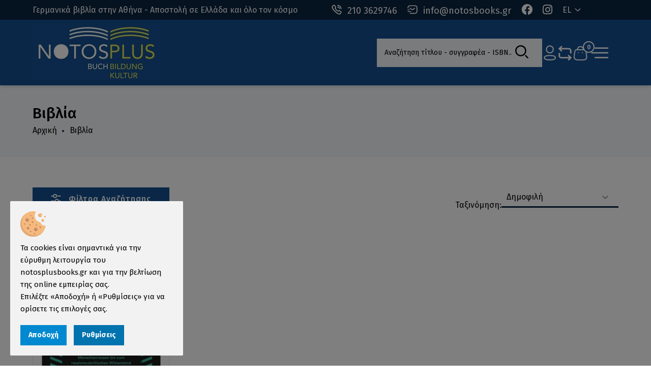

--- FILE ---
content_type: text/html; charset=UTF-8
request_url: https://www.notosplusbooks.gr/ell/categories/Vivlia/Aladin-El-Mafaalani/all/1
body_size: 58702
content:
<!DOCTYPE html>
<html lang="el">
<head>
	<meta charset="utf-8">
	<meta name="viewport" content="width=device-width, initial-scale=1, shrink-to-fit=no">

	<script>var qazy = {};

qazy.qazy_image = "[data-uri]";


qazy.view_elements = [];

qazy.reveal = function(){
	for(var count = 0; count < qazy.view_elements.length; count++)
	{
		var offsetParentTop = 0;
		var temp = qazy.view_elements[count];
		do
		{
			if(!isNaN(temp.offsetTop))
			{
				offsetParentTop += temp.offsetTop;
			}
		}while(temp = temp.offsetParent)

		var pageYOffset = window.pageYOffset;
		var viewportHeight = window.innerHeight;

		var offsetParentLeft = 0;
		var temp = qazy.view_elements[count];
		do
		{
			if(!isNaN(temp.offsetLeft))
			{
				offsetParentLeft += temp.offsetLeft;
			}
		}while(temp = temp.offsetParent);

		var pageXOffset = window.pageXOffset;
		var viewportWidth = window.innerWidth;

		//if(offsetParentTop > pageYOffset && offsetParentTop < pageYOffset + viewportHeight && offsetParentLeft > pageXOffset && offsetParentLeft < pageXOffset + viewportWidth)
		if(offsetParentTop > pageYOffset && offsetParentTop < pageYOffset + viewportHeight)
		{
			qazy.view_elements[count].src = qazy.view_elements[count].getAttribute("data-qazy-src");
			qazy.view_elements[count].srcset = qazy.view_elements[count].getAttribute("data-qazy-srcset");
			/*
			console.log(qazy.view_elements[count].src);
			*/
			qazy.view_elements.splice(count, 1);
			count--;
		}
		else
		{
			/*
			console.log("offsetParentTop" + offsetParentTop + " pageYOffset" + pageYOffset + " viewportHeight" + window.innerHeight);
			var papaki = qazy.view_elements[count].getAttribute("data-qazy-src");
			console.log(papaki);
			*/
		}
	}
};

window.addEventListener("resize", qazy.reveal, false);
window.addEventListener("scroll", qazy.reveal, false);

//responsible for stopping img loading the image from server and also for displaying lazy loading image.
qazy.qazy_list_maker = function(){
	var elements = document.querySelectorAll("img[data-qazy][data-qazy='true']");

	for(var count = 0; count < elements.length; count++)
	{
		qazy.view_elements.push(elements[count]);
		elements[count].setAttribute("data-qazy", "false");

		var source_url = elements[count].src;
		var source_url_set = elements[count].srcset;
		elements[count].setAttribute("data-qazy-src", source_url);
		elements[count].setAttribute("data-qazy-srcset", source_url_set);
		/*
		console.log(source_url);
		*/
		elements[count].src = elements[count].getAttribute("data-qazy-placeholder") || qazy.qazy_image;
		elements[count].srcset = '';
	}
};

qazy.intervalObject = setInterval(function(){
	qazy.qazy_list_maker();
}, 50);

window.addEventListener("load", function() {
	clearInterval(qazy.intervalObject);
	qazy.qazy_list_maker();
	qazy.reveal();
}, false);
</script>

	<title>Βιβλία - Bücher | NOTOS PLUS BOOKS - Aladin El-Mafaalani - notosplusbooks.gr</title>
	
        <base href="https://www.notosplusbooks.gr/" />
        <script type="text/javascript">var sitewww = 'https://www.notosplusbooks.gr/'</script>
    
	<meta http-equiv="expires" content="0">
<meta name="resource-type" content="document">
<meta name="distribution" content="global">
<meta name="author" content="notosplusbooks.gr">
<meta name="keywords" content="γερμανικη λογοτεχνια, λογοτεχνια στα γερμανικα, γερμανικα βιβλια, γερμανικα bestseller, γερμανικη φιλοσοφια, deutsche buecher">
<meta name="description" content="Γερμανικά λογοτεχνικά βιβλία, διεθνή bestseller στα γερμανικά, λεξικά και βιβλία γνώσεων, δοκίμια, ψυχολογία, φιλοσοφία, ιστορία.">
<meta name="robots" content="index, follow">
<meta name="revisit-after" content="1 days">
<meta name="rating" content="general">
<meta name="twitter:card" content="summary">
<meta property="og:description" content="Γερμανικά λογοτεχνικά βιβλία, διεθνή bestseller στα γερμανικά, λεξικά και βιβλία γνώσεων, δοκίμια, ψυχολογία, φιλοσοφία, ιστορία."/>
<meta name="twitter:description" content="Γερμανικά λογοτεχνικά βιβλία, διεθνή bestseller στα γερμανικά, λεξικά και βιβλία γνώσεων, δοκίμια, ψυχολογία, φιλοσοφία, ιστορία.">
<meta property="og:title" content="Βιβλία - Bücher | NOTOS PLUS BOOKS - Aladin El-Mafaalani"/>
<meta name="twitter:title" content="Βιβλία - Bücher | NOTOS PLUS BOOKS - Aladin El-Mafaalani">
<meta property="og:url" content="https://www.notosplusbooks.gr/ell/categories/Vivlia/Aladin-El-Mafaalani/all/1"/>
<meta property="og:image" content="https://www.notosplusbooks.gr/images/like_img.jpg"/>
<meta name="twitter:image" content="https://www.notosplusbooks.gr/images/like_img.jpg"/>
<link rel="canonical" href="https://www.notosplusbooks.gr/ell/categories/Vivlia" />
<meta name="facebook-domain-verification" content="okuwwnivxsw21kzgdfr6om3ew1txoc">
<meta name="google-site-verification" content="oTYC9EiNULHbks0V4elfRT5kp7aVcSw_yW08eux67Gw">


	<!-- Place favicon.ico in the root directory -->
	<link rel="shortcut icon" type="image/x-icon" href="template/assets/img/favicon.jpg?v=0.1">

	<!-- CSS here -->
	<link rel="stylesheet" href="template/assets/css/bootstrap.css">

	<link rel="stylesheet" href="template/assets/css/main.css?v=0.62">
	
	<link rel="stylesheet" href="css/boxnow_popup.css"><script src="admin/js/boxnowwslib.js?v=0.1" defer></script>
	
	
            <script>
            var cms_gtag_events = false;
            </script>
        
	
	
            <script>
            var cms_fbpixel_events = false;
            </script>
    


</head>
<body class="cms-body-ovh">
	

	<!-- pre loader area start -->
	<div id="loading">
		<div id="loading-center">
			<div id="loading-center-absolute">
				<!-- loading content here -->
				<div class="tp-preloader-content">
					<div class="tp-preloader-logo">
						<div class="tp-preloader-circle">
							<svg width="190" height="190" viewbox="0 0 380 380" fill="none" xmlns="http://www.w3.org/2000/svg">
								<circle stroke="#D9D9D9" cx="190" cy="190" r="180" stroke-width="6" stroke-linecap="round"></circle>
								<circle stroke="red" cx="190" cy="190" r="180" stroke-width="6" stroke-linecap="round"></circle>
							</svg>
						</div>
						<img src="template/assets/img/logo.webp" alt="">
					</div>
					<p class="tp-preloader-subtitle">Loading...</p>
				</div>
			</div>
		</div>
	</div>
	<!-- pre loader area end -->

	<!-- back to top start -->
	<div class="back-to-top-wrapper">
		<button id="back_to_top" type="button" class="back-to-top-btn">
			<svg width="25" height="15" viewbox="0 0 12 7" fill="none" xmlns="http://www.w3.org/2000/svg">
				<path d="M11 6L6 1L1 6" stroke="currentColor" stroke-width="1.5" stroke-linecap="round" stroke-linejoin="round"></path>
			</svg>
		</button>
	</div>
	<!-- back to top end -->

	<!-- offcanvas area start -->
	<div class="offcanvas__area">
		<div class="offcanvas__wrapper">
			<div class="offcanvas__close">
				<button class="offcanvas__close-btn offcanvas-close-btn">
					<svg width="12" height="12" viewbox="0 0 12 12" fill="none" xmlns="http://www.w3.org/2000/svg">
						<path d="M11 1L1 11" stroke="currentColor" stroke-width="1.5" stroke-linecap="round" stroke-linejoin="round"></path>
						<path d="M1 1L11 11" stroke="currentColor" stroke-width="1.5" stroke-linecap="round" stroke-linejoin="round"></path>
					</svg>
				</button>
			</div>

			<div class="offcanvas__content">
				<div class="offcanvas__category">
					<button class="tp-offcanvas-category-toggle">Προϊόντα</button>
					<div class="tp-category-mobile-menu">

					</div>
				</div>
				<div class="tp-main-menu-mobile fix mb-40"></div>

			</div>
			<div class="offcanvas__bottom">
				<div class="offcanvas__footer">
					<div class="offcanvas_contact">
						<div class="tp-header-info-item">
							<a href="tel:210 3629746">
                           <span>
                              <svg width="20" height="20" viewbox="0 0 16 16" fill="none" xmlns="http://www.w3.org/2000/svg">
                                 <path fill-rule="evenodd" clip-rule="evenodd" d="M1.359 2.73916C1.59079 2.35465 2.86862 0.958795 3.7792 1.00093C4.05162 1.02426 4.29244 1.1883 4.4881 1.37943H4.48885C4.93737 1.81888 6.22423 3.47735 6.29648 3.8265C6.47483 4.68282 5.45362 5.17645 5.76593 6.03954C6.56213 7.98771 7.93402 9.35948 9.88313 10.1549C10.7455 10.4679 11.2392 9.44752 12.0956 9.62511C12.4448 9.6981 14.1042 10.9841 14.5429 11.4333V11.4333C14.7333 11.6282 14.8989 11.8698 14.9214 12.1422C14.9553 13.1016 13.4728 14.3966 13.1838 14.5621C12.502 15.0505 11.6125 15.0415 10.5281 14.5373C7.50206 13.2784 2.66618 8.53401 1.38384 5.39391C0.893174 4.31561 0.860062 3.42016 1.359 2.73916Z" stroke="currentColor" stroke-width="1.5" stroke-linecap="round" stroke-linejoin="round"></path>
                                 <path d="M9.84082 1.18318C12.5534 1.48434 14.6952 3.62393 15 6.3358" stroke="currentColor" stroke-width="1.5" stroke-linecap="round" stroke-linejoin="round"></path>
                                 <path d="M9.84082 3.77927C11.1378 4.03207 12.1511 5.04544 12.4039 6.34239" stroke="currentColor" stroke-width="1.5" stroke-linecap="round" stroke-linejoin="round"></path>
                              </svg>
                           </span> 210 3629746
							</a>
						</div>
						<div class="tp-header-info-item">
							<a href="mailto:info@notosbooks.gr">
                           <span>
                              <svg width="20" height="20" viewBox="0 0 18 16" fill="none" xmlns="http://www.w3.org/2000/svg">
                                 <path d="M1 5C1 2.2 2.6 1 5 1H13C15.4 1 17 2.2 17 5V10.6C17 13.4 15.4 14.6 13 14.6H5" stroke="currentColor" stroke-width="1.5" stroke-miterlimit="10" stroke-linecap="round" stroke-linejoin="round"></path>
                                 <path d="M13 5.40039L10.496 7.40039C9.672 8.05639 8.32 8.05639 7.496 7.40039L5 5.40039" stroke="currentColor" stroke-width="1.5" stroke-miterlimit="10" stroke-linecap="round" stroke-linejoin="round"></path>
                                 <path d="M1 11.4004H5.8" stroke="currentColor" stroke-width="1.5" stroke-miterlimit="10" stroke-linecap="round" stroke-linejoin="round"></path>
                                 <path d="M1 8.19922H3.4" stroke="currentColor" stroke-width="1.5" stroke-miterlimit="10" stroke-linecap="round" stroke-linejoin="round"></path>
                              </svg>
                           </span> info@notosbooks.gr
							</a>
						</div>
					</div>
				</div>

				<div class="schedule">
					<div class="single-day">Δευτέρα: 10:00-18:00</div>
<div class="single-day">Τρίτη: 10:00-19:00</div>
<div class="single-day">Τετάρτη: 10:00-18:00</div>
<div class="single-day">Πέμπτη: 10:00-19:00</div>
<div class="single-day">Παρασκευή: 10:00-19:00</div>
<div class="single-day">Σάββατο: 10:00-16:00</div>
<div class="single-day">Κυριακή: Κλειστά</div>
				</div>
			</div>
		</div>
	</div>
	<div class="body-overlay"></div>
	<!-- offcanvas area end -->

	<!-- search area start -->
	<section class="tp-search-area">
		<div class="container">
			<div class="row">
				<div class="col-xl-12">
					<div class="tp-search-form">
						<div class="tp-search-close text-center mb-20">
							<button class="tp-search-close-btn tp-search-close-btn"></button>
						</div>
						<form method="get" action="search.php">
							<div class="tp-search-input mb-10">
								<label for="search" class="d-none">Αναζήτηση τίτλου - συγγραφέα - ISBN</label>
								<div class="search-container">
									<input type="text" name="searchstr" placeholder="Αναζήτηση τίτλου - συγγραφέα - ISBN..." autocomplete="off" maxlength="128">
									<ul id="autocomplete-results"></ul>
								</div>
								<button type="submit"><i class="flaticon-search-1"></i></button>
							</div>
						</form>
					</div>
				</div>
			</div>
		</div>
	</section>
	<!-- search area end -->








	<!-- cart mini area start -->
	<div class="cartmini__area">
		<div class="cartmini__wrapper d-flex justify-content-between flex-column">
			
<span style="display: none" class="cartCount">0</span>

<div class="cartmini__top-wrapper">
	<div class="cartmini__top p-relative">
		<div class="cartmini__top-title">
			<h4>Καλάθι αγορών</h4>
		</div>
		<div class="offcanvas__close cartmini__close">
			<button type="button" class="cartmini__close-btn offcanvas__close-btn cartmini-close-btn" onclick="closeMinicartBtn()">
				<svg width="12" height="12" viewbox="0 0 12 12" fill="none" xmlns="http://www.w3.org/2000/svg">
					<path d="M11 1L1 11" stroke="currentColor" stroke-width="1.5" stroke-linecap="round" stroke-linejoin="round"></path>
					<path d="M1 1L11 11" stroke="currentColor" stroke-width="1.5" stroke-linecap="round" stroke-linejoin="round"></path>
				</svg>
			</button>
		</div>
	</div>
	<div class="cartmini__widget">


	</div>
	<!-- for wp -->
</div>
<div class="cartmini__checkout">
	<div class="cartmini__checkout-title mb-30">
		<h4>Σύνολο παραγγελίας:</h4>
		<span>0&euro;</span>
	</div>
	<div class="cartmini__checkout-btn">
		<a href="order_step1.php" class="tp-btn w-100"> Καλάθι αγορών</a>
	</div>
</div>
		

		</div>
	</div>
	<!-- cart mini area end -->

	<!-- header area start -->
	<header>
		<div class="tp-header-area tp-header-style-primary tp-header-height">
			<!-- header top start  -->
			<div class="tp-header-top-2 p-relative z-index-11 tp-header-top-border">
				<div class="container-fluid">
					<div class="row align-items-center">
						<div class="col-xl-6 order-xl-1">

							<div class="tp-header-top-right tp-header-top-black align-items-center d-flex">
								<div class="tp-header-info-item d-none d-md-block">
									<a href="tel:210 3629746">
                                 <span>
                                    <svg width="20" height="20" viewbox="0 0 16 16" fill="none" xmlns="http://www.w3.org/2000/svg">
                                       <path fill-rule="evenodd" clip-rule="evenodd" d="M1.359 2.73916C1.59079 2.35465 2.86862 0.958795 3.7792 1.00093C4.05162 1.02426 4.29244 1.1883 4.4881 1.37943H4.48885C4.93737 1.81888 6.22423 3.47735 6.29648 3.8265C6.47483 4.68282 5.45362 5.17645 5.76593 6.03954C6.56213 7.98771 7.93402 9.35948 9.88313 10.1549C10.7455 10.4679 11.2392 9.44752 12.0956 9.62511C12.4448 9.6981 14.1042 10.9841 14.5429 11.4333V11.4333C14.7333 11.6282 14.8989 11.8698 14.9214 12.1422C14.9553 13.1016 13.4728 14.3966 13.1838 14.5621C12.502 15.0505 11.6125 15.0415 10.5281 14.5373C7.50206 13.2784 2.66618 8.53401 1.38384 5.39391C0.893174 4.31561 0.860062 3.42016 1.359 2.73916Z" stroke="currentColor" stroke-width="1.5" stroke-linecap="round" stroke-linejoin="round"></path>
                                       <path d="M9.84082 1.18318C12.5534 1.48434 14.6952 3.62393 15 6.3358" stroke="currentColor" stroke-width="1.5" stroke-linecap="round" stroke-linejoin="round"></path>
                                       <path d="M9.84082 3.77927C11.1378 4.03207 12.1511 5.04544 12.4039 6.34239" stroke="currentColor" stroke-width="1.5" stroke-linecap="round" stroke-linejoin="round"></path>
                                    </svg>
                                 </span> 210 3629746
									</a>
								</div>
								<div class="tp-header-info-item d-none d-md-block">
									<a href="mailto:info@notosbooks.gr">
                                 <span>
                                    <svg width="20" height="20" viewBox="0 0 18 16" fill="none" xmlns="http://www.w3.org/2000/svg">
                                       <path d="M1 5C1 2.2 2.6 1 5 1H13C15.4 1 17 2.2 17 5V10.6C17 13.4 15.4 14.6 13 14.6H5" stroke="currentColor" stroke-width="1.5" stroke-miterlimit="10" stroke-linecap="round" stroke-linejoin="round"></path>
                                       <path d="M13 5.40039L10.496 7.40039C9.672 8.05639 8.32 8.05639 7.496 7.40039L5 5.40039" stroke="currentColor" stroke-width="1.5" stroke-miterlimit="10" stroke-linecap="round" stroke-linejoin="round"></path>
                                       <path d="M1 11.4004H5.8" stroke="currentColor" stroke-width="1.5" stroke-miterlimit="10" stroke-linecap="round" stroke-linejoin="round"></path>
                                       <path d="M1 8.19922H3.4" stroke="currentColor" stroke-width="1.5" stroke-miterlimit="10" stroke-linecap="round" stroke-linejoin="round"></path>
                                    </svg>
                                 </span> info@notosbooks.gr
									</a>
								</div>
								<div class="tp-header-info-item">
									<a href="https://www.facebook.com/NOTOSPLUS" target="_blank">
                                 <span>
                                    <i class="fab fa-facebook"></i>
                                 </span>
									</a>
								</div>
								<div class="tp-header-info-item">
									<a href="https://www.instagram.com" target="_blank">
                                 <span>
                                    <i class="fab fa-instagram"></i>
                                 </span>
									</a>
								</div>
								<div class="tp-header-top-menu d-flex align-items-center justify-content-end">
									<div class="tp-header-top-menu-item tp-header-lang">
										<span class="tp-header-lang-toggle" id="tp-header-lang-toggle"> EL </span><ul>
                        <li><a href="https://www.notosplusbooks.gr/ell"> Ελληνικά</a></li>
                        <li><a href="https://www.notosplusbooks.gr/deu"> Deutsch</a></li>  
                    </ul>
                    
									</div>
								</div>
							</div>
						</div>
						<div class="col-xl-6">
							<div class="tp-header-text d-flex align-items-center">
								Γερμανικά βιβλία στην Αθήνα - Αποστολή σε Ελλάδα και όλο τον κόσμο
							</div>
						</div>
					</div>
				</div>
			</div>

			<!-- header bottom start -->
			<div id="header-sticky" class="tp-header-bottom-2 tp-header-sticky">
				<div class="container-fluid">
					<div class="tp-mega-menu-wrapper p-relative">
						<div class="row align-items-center">
							<div class="col-xxl-3 col-lg-5 col-md-5 col-12">
								<div class="logo">
									<a href="https://www.notosplusbooks.gr/">
										<img src="template/assets/img/logo.webp" alt="logo">
									</a>
								</div>
							</div>
							<div class="col-xxl-6 d-none d-xxl-block">
								<div class="main-menu menu-style-2">
									<nav class="tp-main-menu-content">
										<ul>
											<li><a href="javascript:void(0)" class="tp-offcanvas-open-btn">Προϊόντα</a></li>
											<li><a href="ell/page/1">Βιβλιοπωλείο</a></li>
											<li><a href="ell/blog">Νέα</a></li>
											<li><a href="ell/contact/">Επικοινωνία</a></li>
										</ul>
									</nav>
								</div>
								<!--overlay meny start-->
								<div class="tp-category-menu-wrapper d-none">
									<nav class="tp-category-menu-content">
										<ul>
											

										<!---->
										<li>
											<a href="ell/categories/Imerologia-2025-2026">Ημερολόγια 2025-2026</a>
										</li>
										<!---->


											<!---->
											<li class="has-dropdown">
												<a href="ell/categories/Vivlia">Βιβλία</a>
												<ul class="tp-submenu">
													
										<li><a href="ell/categories/Bestseller-2025-Spiegel-Focus-Independent">Bestseller 2025 Spiegel - Focus - Independent</a></li>

										<li><a href="ell/categories/Logotexnia">Λογοτεχνία</a></li>

										<li><a href="ell/categories/Istoria-Filosofia-Psyxologia">Ιστορία - Φιλοσοφία - Ψυχολογία</a></li>

										<li><a href="ell/categories/Vivlia-gia-tin-Ellada">Βιβλία για την Ελλάδα</a></li>

										<li><a href="ell/categories/Bestseller-Longseller">Bestseller - Longseller</a></li>

										<li><a href="ell/categories/Ellinika-os-kseni-glossa">Ελληνικά ως ξένη γλώσσα </a></li>

										<li><a href="ell/categories/Leksika">Λεξικά</a></li>

										<li><a href="ell/categories/Vivlia-gnoseon">Βιβλία γνώσεων</a></li>

										<li><a href="ell/categories/Ellinika-vivlia">Ελληνικά βιβλία</a></li>

										<li><a href="ell/categories/Ekdoseis-NOTOS">Εκδόσεις NOTOS</a></li>

												</ul>
											</li>
											<!---->






											<!---->
											<li class="has-dropdown">
												<a href="ell/categories/Germanika-os-kseni-glossa-Deutsch-als-Fremdsprache">Γερμανικά ως ξένη γλώσσα - Deutsch als Fremdsprache</a>
												<ul class="tp-submenu">
													
										<li><a href="ell/categories/Bücherliste-Goethe-Institut-2025-2026">Bücherliste Goethe-Institut 2025-2026</a></li>

										<li><a href="ell/categories/Proetoimasia-eksetaseon">Προετοιμασία εξετάσεων</a></li>

										<li><a href="ell/categories/Easy-readers-Se-apla-germanika">Easy readers - Σε απλά γερμανικά</a></li>

										<li><a href="ell/categories/Yliko-gia-kathigites-germanikon">Υλικό για καθηγητές γερμανικών</a></li>

										<li><a href="ell/categories/Methodoi-didaskalias">Μέθοδοι διδασκαλίας</a></li>

										<li><a href="ell/categories/Askiseis-germanikon-Deutsch-üben">Ασκήσεις γερμανικών - Deutsch üben</a></li>

										<li><a href="ell/categories/Grammatiki">Γραμματική</a></li>

										<li><a href="ell/categories/Praxis-Spezialverlag-DaF">Praxis Spezialverlag DaF</a></li>

										<li><a href="ell/categories/CD-DVD-MP3">CD - DVD - MP3</a></li>

												</ul>
											</li>
											<!---->






											<!---->
											<li class="has-dropdown">
												<a href="ell/categories/Tsantes-book-bags-tote-bags">Τσάντες - book bags - tote bags</a>
												<ul class="tp-submenu">
													
										<li><a href="ell/categories/Panines-tsantes-Tote-bags">Πάνινες τσάντες - Tote bags</a></li>

										<li><a href="ell/categories/Neseser-kasetines-tsantakia-thikes">Νεσεσέρ - κασετίνες </a></li>

										<li><a href="ell/categories/Shopper">Shopper</a></li>

										<li><a href="ell/categories/Sakidia-Backpacks">Σακίδια - Backpacks</a></li>

												</ul>
											</li>
											<!---->






											<!---->
											<li class="has-dropdown">
												<a href="ell/categories/Paidika-vivlia">Παιδικά βιβλία</a>
												<ul class="tp-submenu">
													
										<li><a href="ell/categories/Prosxoliki-ilikia">Προσχολική ηλικία</a></li>

										<li><a href="ell/categories/Tetradia-drastiriotiton">Τετράδια δραστηριοτήτων</a></li>

										<li><a href="ell/categories/Gia-paidia-6-10-eton">Για παιδιά 6-10 ετών</a></li>

										<li><a href="ell/categories/Neaniki-logotexnia">Νεανική λογοτεχνία</a></li>

												</ul>
											</li>
											<!---->






											<!---->
											<li class="has-dropdown">
												<a href="ell/categories/Dora-Xartika">Δώρα - Χαρτικά</a>
												<ul class="tp-submenu">
													
										<li><a href="ell/categories/Koypes-flytzania-mpoykalia-doxeia">Κούπες - φλυτζάνια - μπουκάλια - δοχεία </a></li>

										<li><a href="ell/categories/Mikra-megala-dora">Μικρά-μεγάλα δώρα</a></li>

										<li><a href="ell/categories/Tetradia-Simeiomataria">Τετράδια - Σημειωματάρια</a></li>

										<li><a href="ell/categories/Sxolika-Xartika-Analosima">Σχολικά - Χαρτικά - Αναλώσιμα</a></li>

										<li><a href="ell/categories/Aksesoyar">Αξεσουάρ </a></li>

										<li><a href="ell/categories/Kartes">Κάρτες</a></li>

										<li><a href="ell/categories/Gia-ekpaideytikoys">Για εκπαιδευτικούς</a></li>

										<li><a href="ell/categories/T-Shirts">T-Shirts</a></li>

												</ul>
											</li>
											<!---->






											<!---->
											<li class="has-dropdown">
												<a href="ell/categories/Paixnidia">Παιχνίδια</a>
												<ul class="tp-submenu">
													
										<li><a href="ell/categories/Paixnidia-DaF-gia-osoys-mathainoyn-germanika">Παιχνίδια DaF για όσους μαθαίνουν γερμανικά</a></li>

										<li><a href="ell/categories/Koykles-loytrina">Κούκλες - λούτρινα</a></li>

										<li><a href="ell/categories/Paixnidia-gia-oloys">Παιχνίδια για όλους</a></li>

										<li><a href="ell/categories/Vrefika-paixnidia-aksesoyar">Βρεφικά παιχνίδια - αξεσουάρ</a></li>

												</ul>
											</li>
											<!---->






											<!---->
											<li class="has-dropdown">
												<a href="ell/categories/Germaniki-Sxoli">Γερμανική Σχολή</a>
												<ul class="tp-submenu">
													
										<li><a href="ell/categories/Sxolika-vivlia-Deutsche-Schule-Schulbücher-202526">Σχολικά βιβλία - Deutsche Schule Schulbücher 2025/26</a></li>

										<li><a href="ell/categories/Proetoimasia-gia-ti-Germaniki-Sxoli">Προετοιμασία για τη Γερμανική Σχολή</a></li>

										<li><a href="ell/categories/Sympliromatiko-yliko">Συμπληρωματικό υλικό </a></li>

												</ul>
											</li>
											<!---->






											<!---->
											<li class="has-dropdown">
												<a href="ell/categories/Prosfores">Προσφορές</a>
												<ul class="tp-submenu">
													
										<li><a href="ell/categories/Dora-xartika-paixnidia-se-prosfora">Δώρα-χαρτικά-παιχνίδια σε προσφορά</a></li>

										<li><a href="ell/categories/Vivlia-se-eidiki-timi">Βιβλία σε ειδική τιμή</a></li>

												</ul>
											</li>
											<!---->






											<!---->
											<li class="has-dropdown">
												<a href="ell/categories/Xristoygenna">Χριστούγεννα</a>
												<ul class="tp-submenu">
													
										<li><a href="ell/categories/Dora-Diakosmitika">Δώρα - Διακοσμητικά</a></li>

										<li><a href="ell/categories/Xristoygenniatika-vivlia">Χριστουγεννιάτικα βιβλία</a></li>

										<li><a href="ell/categories/Adventskalender-Kartes-Aytokollita">Adventskalender - Κάρτες - Αυτοκόλλητα</a></li>

												</ul>
											</li>
											<!---->





										<!---->
										<li>
											<a href="ell/categories/CD-DVD">CD - DVD</a>
										</li>
										<!---->


										</ul>
									</nav>
								</div>
							</div>
							<div class="col-xxl-3 col-lg-7 col-md-7 col-12">
								<div class="tp-header-bottom-right d-flex align-items-center">

									<div class="tp-header-action d-flex align-items-center">
										<div class="tp-header-action-item d-none d-lg-block">
											<form method="get" action="search.php">
												<div class="tp-search-input">
													<label for="search" class="sr-only">Αναζήτηση τίτλου - συγγραφέα - ISBN</label>
													<div class="search-container">
														<input type="text" name="searchstr_mobile" placeholder="Αναζήτηση τίτλου - συγγραφέα - ISBN..." autocomplete="off" maxlength="128">
														<ul id="autocomplete-results-mobile"></ul>
													</div>
													<button type="submit"><i class="flaticon-search-1"></i></button>
												</div>
											</form>
										</div>
										<div class="tp-header-action-item d-lg-none">
											<button type="button" class="tp-header-action-btn tp-search-open-btn">
												<svg width="30" height="30" viewbox="0 0 20 20" fill="none" xmlns="http://www.w3.org/2000/svg">
													<path d="M9 17C13.4183 17 17 13.4183 17 9C17 4.58172 13.4183 1 9 1C4.58172 1 1 4.58172 1 9C1 13.4183 4.58172 17 9 17Z" stroke="currentColor" stroke-width="1.5" stroke-linecap="round" stroke-linejoin="round"></path>
													<path d="M18.9999 19L14.6499 14.65" stroke="currentColor" stroke-width="1.5" stroke-linecap="round" stroke-linejoin="round"></path>
												</svg>
											</button>
										</div>
										



						<div class="tp-header-action-item tp-header-top-menu-item tp-header-setting">
							<span class="tp-header-setting-toggle" id="tp-header-setting-toggle">
							   <svg width="30" height="30" viewBox="0 0 17 21" fill="none" xmlns="http://www.w3.org/2000/svg">
								  <circle cx="8.57894" cy="5.77803" r="4.77803" stroke="currentColor" stroke-width="1.5" stroke-linecap="round" stroke-linejoin="round"></circle>
								  <path fill-rule="evenodd" clip-rule="evenodd" d="M1.00002 17.2014C0.998732 16.8655 1.07385 16.5337 1.2197 16.2311C1.67736 15.3158 2.96798 14.8307 4.03892 14.611C4.81128 14.4462 5.59431 14.336 6.38217 14.2815C7.84084 14.1533 9.30793 14.1533 10.7666 14.2815C11.5544 14.3367 12.3374 14.4468 13.1099 14.611C14.1808 14.8307 15.4714 15.27 15.9291 16.2311C16.2224 16.8479 16.2224 17.564 15.9291 18.1808C15.4714 19.1419 14.1808 19.5812 13.1099 19.7918C12.3384 19.9634 11.5551 20.0766 10.7666 20.1304C9.57937 20.2311 8.38659 20.2494 7.19681 20.1854C6.92221 20.1854 6.65677 20.1854 6.38217 20.1304C5.59663 20.0773 4.81632 19.9641 4.04807 19.7918C2.96798 19.5812 1.68652 19.1419 1.2197 18.1808C1.0746 17.8747 0.999552 17.5401 1.00002 17.2014Z" stroke="currentColor" stroke-width="1.5" stroke-linecap="round" stroke-linejoin="round"></path>
							   </svg>
							</span>
							<ul>
								<li>
									<a href="login_page.php">Σύνδεση</a>
								</li>
								<li>
									<a href="register.php">Εγγραφή</a>
								</li>
							</ul>
						</div>






										<div class="tp-header-action-item">
											<a href="compare.php" class="tp-header-action-btn">
												<svg width="30" height="30" viewBox="0 0 14 16" fill="none" xmlns="http://www.w3.org/2000/svg">
													<path d="M1 3.16431H10.8622C12.0451 3.16431 12.9999 4.08839 12.9999 5.23315V7.52268" stroke="currentColor" stroke-width="1.5" stroke-miterlimit="10" stroke-linecap="round" stroke-linejoin="round"></path>
													<path d="M3.25177 0.985168L1 3.16433L3.25177 5.34354" stroke="currentColor" stroke-width="1.5" stroke-miterlimit="10" stroke-linecap="round" stroke-linejoin="round"></path>
													<path d="M12.9999 12.5983H3.13775C1.95486 12.5983 1 11.6742 1 10.5295V8.23993" stroke="currentColor" stroke-width="1.5" stroke-miterlimit="10" stroke-linecap="round" stroke-linejoin="round"></path>
													<path d="M10.748 14.7774L12.9998 12.5983L10.748 10.4191" stroke="currentColor" stroke-width="1.5" stroke-miterlimit="10" stroke-linecap="round" stroke-linejoin="round"></path>
												</svg>
											</a>
										</div>
										
										<div class="tp-header-action-item">
											<button class="tp-header-action-btn cartmini-open-btn">
												<svg width="30" height="30" viewbox="0 0 21 22" fill="none" xmlns="http://www.w3.org/2000/svg">
													<path fill-rule="evenodd" clip-rule="evenodd" d="M6.48626 20.5H14.8341C17.9004 20.5 20.2528 19.3924 19.5847 14.9348L18.8066 8.89359C18.3947 6.66934 16.976 5.81808 15.7311 5.81808H5.55262C4.28946 5.81808 2.95308 6.73341 2.4771 8.89359L1.69907 14.9348C1.13157 18.889 3.4199 20.5 6.48626 20.5Z" stroke="currentColor" stroke-width="1.5" stroke-linecap="round" stroke-linejoin="round"></path>
													<path d="M6.34902 5.5984C6.34902 3.21232 8.28331 1.27803 10.6694 1.27803V1.27803C11.8184 1.27316 12.922 1.72619 13.7362 2.53695C14.5504 3.3477 15.0081 4.44939 15.0081 5.5984V5.5984" stroke="currentColor" stroke-width="1.5" stroke-linecap="round" stroke-linejoin="round"></path>
													<path d="M7.70365 10.1018H7.74942" stroke="currentColor" stroke-width="1.5" stroke-linecap="round" stroke-linejoin="round"></path>
													<path d="M13.5343 10.1018H13.5801" stroke="currentColor" stroke-width="1.5" stroke-linecap="round" stroke-linejoin="round"></path>
												</svg>
												<span class="tp-header-action-badge">0</span>
											</button>
										</div>
										<div class="tp-header-action-item tp-header-hamburger mr-20 d-xxl-none">
											<button type="button" class="tp-offcanvas-open-btn">
												<svg xmlns="http://www.w3.org/2000/svg" width="40" height="30" viewbox="0 0 30 16">
													<rect x="10" width="20" height="2" fill="currentColor"></rect>
													<rect x="5" y="7" width="25" height="2" fill="currentColor"></rect>
													<rect x="10" y="14" width="20" height="2" fill="currentColor"></rect>
												</svg>
											</button>
										</div>
									</div>
								</div>
							</div>
						</div>
					</div>
				</div>
			</div>
		</div>
	</header>
	<!-- header area end -->








	<!-- breadcrumb area start -->
	<section class="breadcrumb__area">
		<div class="container-fluid">
			<div class="row">
				<div class="col-xxl-12">
					<div class="breadcrumb__content p-relative z-index-1">
						<h1 class="breadcrumb__title">Βιβλία</h1>
						<div class="breadcrumb__list">
							<span><a href="https://www.notosplusbooks.gr/">Αρχική</a></span>
							
							<span>Βιβλία</span>
						</div>
					</div>
				</div>
			</div>
		</div>
	</section>
	<!-- breadcrumb area end -->














<!-- shop area start -->
<section class="tp-shop-area section-padding">
	<div class="container-fluid">
		<div class="row">
			<div class="col-xl-12">
				<div class="tp-shop-main-wrapper">
					<div class="tp-shop-top mb-45">
						<div class="row">
							<div class="col-md-6">
								<div class="tp-shop-top-left d-flex align-items-center ">
									<div class="tp-shop-top-filter">
										<button type="button" class="tp-filter-btn filter-open-btn">
                                          <span>
                                             <svg width="20" height="20" viewbox="0 0 16 15" fill="none" xmlns="http://www.w3.org/2000/svg">
                                                <path d="M14.9998 3.45001H10.7998" stroke="currentColor" stroke-width="1.5" stroke-miterlimit="10" stroke-linecap="round" stroke-linejoin="round"></path>
                                                <path d="M3.8 3.45001H1" stroke="currentColor" stroke-width="1.5" stroke-miterlimit="10" stroke-linecap="round" stroke-linejoin="round"></path>
                                                <path d="M6.5999 5.9C7.953 5.9 9.0499 4.8031 9.0499 3.45C9.0499 2.0969 7.953 1 6.5999 1C5.2468 1 4.1499 2.0969 4.1499 3.45C4.1499 4.8031 5.2468 5.9 6.5999 5.9Z" stroke="currentColor" stroke-width="1.5" stroke-miterlimit="10" stroke-linecap="round" stroke-linejoin="round"></path>
                                                <path d="M15.0002 11.15H12.2002" stroke="currentColor" stroke-width="1.5" stroke-miterlimit="10" stroke-linecap="round" stroke-linejoin="round"></path>
                                                <path d="M5.2 11.15H1" stroke="currentColor" stroke-width="1.5" stroke-miterlimit="10" stroke-linecap="round" stroke-linejoin="round"></path>
                                                <path d="M9.4002 13.6C10.7533 13.6 11.8502 12.5031 11.8502 11.15C11.8502 9.79691 10.7533 8.70001 9.4002 8.70001C8.0471 8.70001 6.9502 9.79691 6.9502 11.15C6.9502 12.5031 8.0471 13.6 9.4002 13.6Z" stroke="currentColor" stroke-width="1.5" stroke-miterlimit="10" stroke-linecap="round" stroke-linejoin="round"></path>
                                             </svg>
                                          </span>
											Φίλτρα Αναζήτησης
										</button>
									</div>
								</div>
							</div>
							<div class="col-md-6">
								<div class="tp-shop-top-right d-sm-flex align-items-center justify-content-md-end">
									<div class="tp-shop-top-select">
										<span>Ταξινόμηση: </span>
										<form name="ordForm" method="post" action="https://www.notosplusbooks.gr/process.php">
											<select title="Ταξινόμηση προϊόντων: " name="ord" onChange="javascript:document.ordForm.submit()">
												<option value="default">Δημοφιλή</option>
												<option value="1">φθηνότερο &rsaquo; ακριβότερο</option>
												<option value="2">ακριβότερο &rsaquo; φθηνότερο</option>
												<option value="3">Αλφαβητικά</option>
												<option value="4">Τελευταίες εγγραφές</option>
												<option value="5">Διαθεσιμότητα</option>
											</select>
											<input type="hidden" name="vurl" value="https://www.notosplusbooks.gr/ell/categories/Vivlia/Aladin-El-Mafaalani/all/1" />
										</form>
									</div>
								</div>
							</div>
						</div>
					</div>
					<div class="tp-shop-items-wrapper tp-shop-item-primary">
						<div class="row">
							
<div class="col-xxl-2 col-xl-3 col-lg-4 col-md-4 col-6">
	<div class="tp-product-item-2 mb-40">
		<div class="tp-product-thumb-2 p-relative z-index-1 fix w-img">
			<a href="ell/product/Wozu-Rassismus">
				<img src="https://www.notosplusbooks.gr/thumbnails/44/1/prod14908_/fit/0/255.255.255/413x551/1645885828_0_RASSISMUS.jpg/format.webp" alt="Wozu Rassismus?" class="img-responsive img-fluid lazyload" data-qazy="true" />
			</a>
			<!-- product action -->
			<div class="tp-product-action-2">
				<div class="tp-product-action-item-2 d-flex flex-column">


					<button type="button" class="tp-product-action-btn-2 tp-product-add-cart-btn fpCart" rel="1645885780">
						<svg width="17" height="17" viewbox="0 0 17 17" fill="none" xmlns="http://www.w3.org/2000/svg">
							<path fill-rule="evenodd" clip-rule="evenodd" d="M3.34706 4.53799L3.85961 10.6239C3.89701 11.0923 4.28036 11.4436 4.74871 11.4436H4.75212H14.0265H14.0282C14.4711 11.4436 14.8493 11.1144 14.9122 10.6774L15.7197 5.11162C15.7384 4.97924 15.7053 4.84687 15.6245 4.73995C15.5446 4.63218 15.4273 4.5626 15.2947 4.54393C15.1171 4.55072 7.74498 4.54054 3.34706 4.53799ZM4.74722 12.7162C3.62777 12.7162 2.68001 11.8438 2.58906 10.728L1.81046 1.4837L0.529505 1.26308C0.181854 1.20198 -0.0501969 0.873587 0.00930333 0.526523C0.0705036 0.17946 0.406255 -0.0462578 0.746256 0.00805037L2.51426 0.313534C2.79901 0.363599 3.01576 0.5995 3.04042 0.888012L3.24017 3.26484C15.3748 3.26993 15.4139 3.27587 15.4726 3.28266C15.946 3.3514 16.3625 3.59833 16.6464 3.97849C16.9303 4.35779 17.0493 4.82535 16.9813 5.29376L16.1747 10.8586C16.0225 11.9177 15.1011 12.7162 14.0301 12.7162H14.0259H4.75402H4.74722Z" fill="currentColor"></path>
							<path fill-rule="evenodd" clip-rule="evenodd" d="M12.6629 7.67446H10.3067C9.95394 7.67446 9.66919 7.38934 9.66919 7.03804C9.66919 6.68673 9.95394 6.40161 10.3067 6.40161H12.6629C13.0148 6.40161 13.3004 6.68673 13.3004 7.03804C13.3004 7.38934 13.0148 7.67446 12.6629 7.67446Z" fill="currentColor"></path>
							<path fill-rule="evenodd" clip-rule="evenodd" d="M4.38171 15.0212C4.63756 15.0212 4.84411 15.2278 4.84411 15.4836C4.84411 15.7395 4.63756 15.9469 4.38171 15.9469C4.12501 15.9469 3.91846 15.7395 3.91846 15.4836C3.91846 15.2278 4.12501 15.0212 4.38171 15.0212Z" fill="currentColor"></path>
							<path fill-rule="evenodd" clip-rule="evenodd" d="M4.38082 15.3091C4.28477 15.3091 4.20657 15.3873 4.20657 15.4833C4.20657 15.6763 4.55592 15.6763 4.55592 15.4833C4.55592 15.3873 4.47687 15.3091 4.38082 15.3091ZM4.38067 16.5815C3.77376 16.5815 3.28076 16.0884 3.28076 15.4826C3.28076 14.8767 3.77376 14.3845 4.38067 14.3845C4.98757 14.3845 5.48142 14.8767 5.48142 15.4826C5.48142 16.0884 4.98757 16.5815 4.38067 16.5815Z" fill="currentColor"></path>
							<path fill-rule="evenodd" clip-rule="evenodd" d="M13.9701 15.0212C14.2259 15.0212 14.4333 15.2278 14.4333 15.4836C14.4333 15.7395 14.2259 15.9469 13.9701 15.9469C13.7134 15.9469 13.5068 15.7395 13.5068 15.4836C13.5068 15.2278 13.7134 15.0212 13.9701 15.0212Z" fill="currentColor"></path>
							<path fill-rule="evenodd" clip-rule="evenodd" d="M13.9692 15.3092C13.874 15.3092 13.7958 15.3874 13.7958 15.4835C13.7966 15.6781 14.1451 15.6764 14.1443 15.4835C14.1443 15.3874 14.0652 15.3092 13.9692 15.3092ZM13.969 16.5815C13.3621 16.5815 12.8691 16.0884 12.8691 15.4826C12.8691 14.8767 13.3621 14.3845 13.969 14.3845C14.5768 14.3845 15.0706 14.8767 15.0706 15.4826C15.0706 16.0884 14.5768 16.5815 13.969 16.5815Z" fill="currentColor"></path>
						</svg>
						<span class="tp-product-tooltip tp-product-tooltip-left">Αγορά</span>
					</button>

					<button type="button" class="tp-product-action-btn-2 tp-product-quick-view-btn product-quickview" data-url="ell/productqv/Wozu-Rassismus">
						<svg width="18" height="15" viewbox="0 0 18 15" fill="none" xmlns="http://www.w3.org/2000/svg">
							<path fill-rule="evenodd" clip-rule="evenodd" d="M8.99948 5.06828C7.80247 5.06828 6.82956 6.04044 6.82956 7.23542C6.82956 8.42951 7.80247 9.40077 8.99948 9.40077C10.1965 9.40077 11.1703 8.42951 11.1703 7.23542C11.1703 6.04044 10.1965 5.06828 8.99948 5.06828ZM8.99942 10.7482C7.0581 10.7482 5.47949 9.17221 5.47949 7.23508C5.47949 5.29705 7.0581 3.72021 8.99942 3.72021C10.9407 3.72021 12.5202 5.29705 12.5202 7.23508C12.5202 9.17221 10.9407 10.7482 8.99942 10.7482Z" fill="currentColor"></path>
							<path fill-rule="evenodd" clip-rule="evenodd" d="M1.41273 7.2346C3.08674 10.9265 5.90646 13.1215 8.99978 13.1224C12.0931 13.1215 14.9128 10.9265 16.5868 7.2346C14.9128 3.54363 12.0931 1.34863 8.99978 1.34773C5.90736 1.34863 3.08674 3.54363 1.41273 7.2346ZM9.00164 14.4703H8.99804H8.99714C5.27471 14.4676 1.93209 11.8629 0.0546754 7.50073C-0.0182251 7.33091 -0.0182251 7.13864 0.0546754 6.96883C1.93209 2.60759 5.27561 0.00288103 8.99714 0.000185582C8.99894 -0.000712902 8.99894 -0.000712902 8.99984 0.000185582C9.00164 -0.000712902 9.00164 -0.000712902 9.00254 0.000185582C12.725 0.00288103 16.0676 2.60759 17.945 6.96883C18.0188 7.13864 18.0188 7.33091 17.945 7.50073C16.0685 11.8629 12.725 14.4676 9.00254 14.4703H9.00164Z" fill="currentColor"></path>
						</svg>
						<span class="tp-product-tooltip tp-product-tooltip-left">Quick View</span>
					</button>

					<button type="button" class="tp-product-action-btn-2 tp-product-add-to-compare-btn addtocompare" data-pid="1645885780">
						<svg width="15" height="15" viewBox="0 0 14 16" fill="none" xmlns="http://www.w3.org/2000/svg">
							<path d="M1 3.16431H10.8622C12.0451 3.16431 12.9999 4.08839 12.9999 5.23315V7.52268" stroke="currentColor" stroke-width="1.5" stroke-miterlimit="10" stroke-linecap="round" stroke-linejoin="round"></path>
							<path d="M3.25177 0.985168L1 3.16433L3.25177 5.34354" stroke="currentColor" stroke-width="1.5" stroke-miterlimit="10" stroke-linecap="round" stroke-linejoin="round"></path>
							<path d="M12.9999 12.5983H3.13775C1.95486 12.5983 1 11.6742 1 10.5295V8.23993" stroke="currentColor" stroke-width="1.5" stroke-miterlimit="10" stroke-linecap="round" stroke-linejoin="round"></path>
							<path d="M10.748 14.7774L12.9998 12.5983L10.748 10.4191" stroke="currentColor" stroke-width="1.5" stroke-miterlimit="10" stroke-linecap="round" stroke-linejoin="round"></path>
						</svg>
						<span class="tp-product-tooltip tp-product-tooltip-left">Σύγκριση προϊόντων</span>
					</button>

					<button type="button" class="tp-product-action-btn-2 tp-product-add-to-wishlist-btn addtowish" data-pid="1645885780">
						<svg width="18" height="18" viewbox="0 0 18 18" fill="none" xmlns="http://www.w3.org/2000/svg">
							<path fill-rule="evenodd" clip-rule="evenodd" d="M1.60355 7.98635C2.83622 11.8048 7.7062 14.8923 9.0004 15.6565C10.299 14.8844 15.2042 11.7628 16.3973 7.98985C17.1806 5.55102 16.4535 2.46177 13.5644 1.53473C12.1647 1.08741 10.532 1.35966 9.40484 2.22804C9.16921 2.40837 8.84214 2.41187 8.60476 2.23329C7.41078 1.33952 5.85105 1.07778 4.42936 1.53473C1.54465 2.4609 0.820172 5.55014 1.60355 7.98635ZM9.00138 17.0711C8.89236 17.0711 8.78421 17.0448 8.68574 16.9914C8.41055 16.8417 1.92808 13.2841 0.348132 8.3872C0.347252 8.3872 0.347252 8.38633 0.347252 8.38633C-0.644504 5.30321 0.459792 1.42874 4.02502 0.284605C5.69904 -0.254635 7.52342 -0.0174044 8.99874 0.909632C10.4283 0.00973263 12.3275 -0.238878 13.9681 0.284605C17.5368 1.43049 18.6446 5.30408 17.6538 8.38633C16.1248 13.2272 9.59485 16.8382 9.3179 16.9896C9.21943 17.0439 9.1104 17.0711 9.00138 17.0711Z" fill="currentColor"></path>
							<path fill-rule="evenodd" clip-rule="evenodd" d="M14.203 6.67473C13.8627 6.67473 13.5743 6.41474 13.5462 6.07159C13.4882 5.35202 13.0046 4.7445 12.3162 4.52302C11.9689 4.41097 11.779 4.04068 11.8906 3.69666C12.0041 3.35175 12.3724 3.16442 12.7206 3.27297C13.919 3.65901 14.7586 4.71561 14.8615 5.96479C14.8905 6.32632 14.6206 6.64322 14.2575 6.6721C14.239 6.67385 14.2214 6.67473 14.203 6.67473Z" fill="currentColor"></path>
						</svg>
						<span class="tp-product-tooltip tp-product-tooltip-left">Wishlist</span>
					</button>

				</div>
			</div>


			<div class="tp-product-badge">
				
			</div>
		</div>
		<div class="tp-product-content-2 pt-15">
			<h3 class="tp-product-title-2">
				<a title="Wozu Rassismus?" href="ell/product/Wozu-Rassismus">Wozu Rassismus?</a>
			</h3>
			<h4 class="tp-product-author">
                                                             <a href="ell/product/Wozu-Rassismus" title="Aladin El-Mafaalani">Aladin El-Mafaalani</a>
                                                           </h4>
			<div class="availability"><span style="color: #FF5124">Παράδοση σε 10-15 εργάσιμες</span></div>
			<div class="tp-product-price-wrapper-2">
				
<span class="tp-product-price-2 old-price">14.75&euro;</span>
<span class="tp-product-price-2 new-price">13.45&euro;</span>

			</div>
			

			
		</div>
	</div>
</div>


						</div>
					</div>
					<div class="tp-shop-pagination mt-20">
						<div class="tp-pagination">
							<nav>
								<ul>
									
								</ul>
							</nav>
						</div>
					</div>
				</div>
			</div>
		</div>
	</div>
</section>
<!-- shop area end -->

<!-- filter offcanvas area start -->
<div class="tp-filter-offcanvas-area tp-filter-offcanvas-right">
	<div class="tp-filter-offcanvas-wrapper">
		<div class="cartmini__top p-relative">
			<div class="cartmini__top-title">
				<h4>Φίλτρα</h4>
			</div>
			<div class="offcanvas__close">
				<button class="offcanvas__close-btn filter-close-btn">
					<svg width="12" height="12" viewbox="0 0 12 12" fill="none" xmlns="http://www.w3.org/2000/svg">
						<path d="M11 1L1 11" stroke="currentColor" stroke-width="1.5" stroke-linecap="round" stroke-linejoin="round"></path>
						<path d="M1 1L11 11" stroke="currentColor" stroke-width="1.5" stroke-linecap="round" stroke-linejoin="round"></path>
					</svg>
				</button>
			</div>
		</div>
		<div class="tp-shop-sidebar">
			<!-- filter -->
			<div class="tp-shop-widget siderbar-filter-price">
				<h3 class="tp-shop-widget-title no-border">Τιμή:</h3>
				<!-- price filter start here -->
				<div class="collection-collapse-block border-0 open">
					<div class="collection-collapse-block-content">
						<div class="wrapper">
							<div class="range-slider">
								<form class="priceFilterForm" action="/ell/categories/Vivlia/Aladin-El-Mafaalani/all/1" method="post" name="filterPriceRange">
									<input type="text" class="js-range-slider" value="">

									<input class="field-input d-none amount-min" type="number" min="0" id="amount-min" name="amount-min" placeholder="0" value="0">
									<input class="field-input d-none amount-max" type="number" min="0" id="amount-max" name="amount-max" placeholder="1755" value="1755">

									<input type="hidden" id="amount-pmax" value="1755">
								</form>
							</div>
							<button type="button" id="submitPriceFilter" class="tp-btn" style="margin: 0 0 0 auto;padding: 5px 16px;">Εφαρμογή</button>
						</div>
					</div>
				</div>
			</div>
			




<!-- filter -->
<div class="tp-shop-widget">
	<h3 class="tp-shop-widget-title">Συγγραφέας</h3>
	<div class="tp-shop-widget-content">
		<div class="tp-shop-widget-checkbox">
			<div class="tp-search-input mb-20"> <input id="searchAuthorsInput" type="text" placeholder="Αναζήτηση συγγραφέα..."></div>

			<ul class="filter-items filter-checkbox authorlist mb-50">

				<li class="filter-item checkbox" onclick="window.location.href='https://www.notosplusbooks.gr/ell/categories/Vivlia/Erix-fon-Ntainiken-1/all/1'" data-author="Έριχ φον Νταίνικεν"><input id="filtersup4208" type="checkbox"><label for="filtersup4208">Έριχ φον Νταίνικεν (6)</label></li>

				<li class="filter-item checkbox" onclick="window.location.href='https://www.notosplusbooks.gr/ell/categories/Vivlia/Erich-Kästner/all/1'" data-author="Erich Kästner"><input id="filtersup4223" type="checkbox"><label for="filtersup4223">Erich Kästner (10)</label></li>

				<li class="filter-item checkbox" onclick="window.location.href='https://www.notosplusbooks.gr/ell/categories/Vivlia/Melitta-Kessaris/all/1'" data-author="Melitta Kessaris"><input id="filtersup4230" type="checkbox"><label for="filtersup4230">Melitta Kessaris (1)</label></li>

				<li class="filter-item checkbox" onclick="window.location.href='https://www.notosplusbooks.gr/ell/categories/Vivlia/Dan-Brown/all/1'" data-author="Dan Brown"><input id="filtersup4235" type="checkbox"><label for="filtersup4235">Dan Brown (1)</label></li>

				<li class="filter-item checkbox" onclick="window.location.href='https://www.notosplusbooks.gr/ell/categories/Vivlia/Joy-Fielding/all/1'" data-author="Joy Fielding"><input id="filtersup4250" type="checkbox"><label for="filtersup4250">Joy Fielding (7)</label></li>

				<li class="filter-item checkbox" onclick="window.location.href='https://www.notosplusbooks.gr/ell/categories/Vivlia/Jenny-Erpenbeck/all/1'" data-author="Jenny Erpenbeck"><input id="filtersup4255" type="checkbox"><label for="filtersup4255">Jenny Erpenbeck (11)</label></li>

				<li class="filter-item checkbox" onclick="window.location.href='https://www.notosplusbooks.gr/ell/categories/Vivlia/Irvin-D.-Yalom/all/1'" data-author="Irvin D. Yalom"><input id="filtersup4257" type="checkbox"><label for="filtersup4257">Irvin D. Yalom (5)</label></li>

				<li class="filter-item checkbox" onclick="window.location.href='https://www.notosplusbooks.gr/ell/categories/Vivlia/Amelie-Fried/all/1'" data-author="Amelie Fried"><input id="filtersup4258" type="checkbox"><label for="filtersup4258">Amelie Fried (2)</label></li>

				<li class="filter-item checkbox" onclick="window.location.href='https://www.notosplusbooks.gr/ell/categories/Vivlia/Judith-Hermann/all/1'" data-author="Judith Hermann"><input id="filtersup4259" type="checkbox"><label for="filtersup4259">Judith Hermann (3)</label></li>

				<li class="filter-item checkbox" onclick="window.location.href='https://www.notosplusbooks.gr/ell/categories/Vivlia/Audrey-Niffenegger/all/1'" data-author="Audrey Niffenegger "><input id="filtersup4261" type="checkbox"><label for="filtersup4261">Audrey Niffenegger  (1)</label></li>

				<li class="filter-item checkbox" onclick="window.location.href='https://www.notosplusbooks.gr/ell/categories/Vivlia/Hans-Magnus-Enzensberger-77/all/1'" data-author="Hans Magnus Enzensberger"><input id="filtersup4263" type="checkbox"><label for="filtersup4263">Hans Magnus Enzensberger (3)</label></li>

				<li class="filter-item checkbox" onclick="window.location.href='https://www.notosplusbooks.gr/ell/categories/Vivlia/Michael-Ende/all/1'" data-author="Michael Ende"><input id="filtersup4265" type="checkbox"><label for="filtersup4265">Michael Ende (2)</label></li>

				<li class="filter-item checkbox" onclick="window.location.href='https://www.notosplusbooks.gr/ell/categories/Vivlia/Bernhard-Schlink/all/1'" data-author="Bernhard Schlink"><input id="filtersup4266" type="checkbox"><label for="filtersup4266">Bernhard Schlink (14)</label></li>

				<li class="filter-item checkbox" onclick="window.location.href='https://www.notosplusbooks.gr/ell/categories/Vivlia/Nikos-Kazantzakis/all/1'" data-author="Nikos Kazantzakis"><input id="filtersup4267" type="checkbox"><label for="filtersup4267">Nikos Kazantzakis (4)</label></li>

				<li class="filter-item checkbox" onclick="window.location.href='https://www.notosplusbooks.gr/ell/categories/Vivlia/Amanda-Michalopoulou/all/1'" data-author="Amanda Michalopoulou"><input id="filtersup4268" type="checkbox"><label for="filtersup4268">Amanda Michalopoulou (3)</label></li>

				<li class="filter-item checkbox" onclick="window.location.href='https://www.notosplusbooks.gr/ell/categories/Vivlia/Hermann-Hesse/all/1'" data-author="Hermann Hesse "><input id="filtersup4280" type="checkbox"><label for="filtersup4280">Hermann Hesse  (12)</label></li>

				<li class="filter-item checkbox" onclick="window.location.href='https://www.notosplusbooks.gr/ell/categories/Vivlia/Peter-Prange/all/1'" data-author="Peter Prange"><input id="filtersup4282" type="checkbox"><label for="filtersup4282">Peter Prange (7)</label></li>

				<li class="filter-item checkbox" onclick="window.location.href='https://www.notosplusbooks.gr/ell/categories/Vivlia/Hakan-Nesser/all/1'" data-author="Hakan Nesser "><input id="filtersup4283" type="checkbox"><label for="filtersup4283">Hakan Nesser  (14)</label></li>

				<li class="filter-item checkbox" onclick="window.location.href='https://www.notosplusbooks.gr/ell/categories/Vivlia/Friedrich-Nietzsche-122/all/1'" data-author="Friedrich Nietzsche"><input id="filtersup4293" type="checkbox"><label for="filtersup4293">Friedrich Nietzsche (12)</label></li>

				<li class="filter-item checkbox" onclick="window.location.href='https://www.notosplusbooks.gr/ell/categories/Vivlia/Lily-Zografou-123/all/1'" data-author="Lily Zografou"><input id="filtersup4294" type="checkbox"><label for="filtersup4294">Lily Zografou (1)</label></li>

				<li class="filter-item checkbox" onclick="window.location.href='https://www.notosplusbooks.gr/ell/categories/Vivlia/Georg-Büchner-127/all/1'" data-author="Georg Büchner"><input id="filtersup4297" type="checkbox"><label for="filtersup4297">Georg Büchner (6)</label></li>

				<li class="filter-item checkbox" onclick="window.location.href='https://www.notosplusbooks.gr/ell/categories/Vivlia/Gottfried-Keller-129/all/1'" data-author="Gottfried Keller"><input id="filtersup4299" type="checkbox"><label for="filtersup4299">Gottfried Keller (2)</label></li>

				<li class="filter-item checkbox" onclick="window.location.href='https://www.notosplusbooks.gr/ell/categories/Vivlia/Birgit-Vanderbeke-130/all/1'" data-author="Birgit Vanderbeke"><input id="filtersup4300" type="checkbox"><label for="filtersup4300">Birgit Vanderbeke (2)</label></li>

				<li class="filter-item checkbox" onclick="window.location.href='https://www.notosplusbooks.gr/ell/categories/Vivlia/Franz-Werfel-131/all/1'" data-author="Franz Werfel"><input id="filtersup4301" type="checkbox"><label for="filtersup4301">Franz Werfel (7)</label></li>

				<li class="filter-item checkbox" onclick="window.location.href='https://www.notosplusbooks.gr/ell/categories/Vivlia/Christoph-Hein-132/all/1'" data-author="Christoph Hein"><input id="filtersup4302" type="checkbox"><label for="filtersup4302">Christoph Hein (6)</label></li>

				<li class="filter-item checkbox" onclick="window.location.href='https://www.notosplusbooks.gr/ell/categories/Vivlia/Joanne-K-Rowling-138/all/1'" data-author="Joanne K. Rowling"><input id="filtersup4308" type="checkbox"><label for="filtersup4308">Joanne K. Rowling (1)</label></li>

				<li class="filter-item checkbox" onclick="window.location.href='https://www.notosplusbooks.gr/ell/categories/Vivlia/Susanne-Fröhlich/all/1'" data-author="Susanne Fröhlich"><input id="filtersup4311" type="checkbox"><label for="filtersup4311">Susanne Fröhlich (2)</label></li>

				<li class="filter-item checkbox" onclick="window.location.href='https://www.notosplusbooks.gr/ell/categories/Vivlia/Umberto-Eco-143/all/1'" data-author="Umberto Eco"><input id="filtersup4312" type="checkbox"><label for="filtersup4312">Umberto Eco (2)</label></li>

				<li class="filter-item checkbox" onclick="window.location.href='https://www.notosplusbooks.gr/ell/categories/Vivlia/Ildiko-von-Kürthy-144/all/1'" data-author="Ildiko von Kürthy"><input id="filtersup4313" type="checkbox"><label for="filtersup4313">Ildiko von Kürthy (7)</label></li>

				<li class="filter-item checkbox" onclick="window.location.href='https://www.notosplusbooks.gr/ell/categories/Vivlia/Frank-Schätzing-145/all/1'" data-author="Frank Schätzing"><input id="filtersup4314" type="checkbox"><label for="filtersup4314">Frank Schätzing (4)</label></li>

				<li class="filter-item checkbox" onclick="window.location.href='https://www.notosplusbooks.gr/ell/categories/Vivlia/Rafik-Schami-146/all/1'" data-author="Rafik Schami"><input id="filtersup4315" type="checkbox"><label for="filtersup4315">Rafik Schami (4)</label></li>

				<li class="filter-item checkbox" onclick="window.location.href='https://www.notosplusbooks.gr/ell/categories/Vivlia/Paulo-Coelho-147/all/1'" data-author="Paulo Coelho"><input id="filtersup4316" type="checkbox"><label for="filtersup4316">Paulo Coelho (4)</label></li>

				<li class="filter-item checkbox" onclick="window.location.href='https://www.notosplusbooks.gr/ell/categories/Vivlia/Günther-Storch-148/all/1'" data-author="Günther Storch"><input id="filtersup4317" type="checkbox"><label for="filtersup4317">Günther Storch (1)</label></li>

				<li class="filter-item checkbox" onclick="window.location.href='https://www.notosplusbooks.gr/ell/categories/Vivlia/Walter-Moers-151/all/1'" data-author="Walter Moers"><input id="filtersup4320" type="checkbox"><label for="filtersup4320">Walter Moers (2)</label></li>

				<li class="filter-item checkbox" onclick="window.location.href='https://www.notosplusbooks.gr/ell/categories/Vivlia/Elfriede-Jelinek-168/all/1'" data-author="Elfriede Jelinek"><input id="filtersup4330" type="checkbox"><label for="filtersup4330">Elfriede Jelinek (3)</label></li>

				<li class="filter-item checkbox" onclick="window.location.href='https://www.notosplusbooks.gr/ell/categories/Vivlia/Petros-Markaris-169/all/1'" data-author="Petros Markaris"><input id="filtersup4331" type="checkbox"><label for="filtersup4331">Petros Markaris (23)</label></li>

				<li class="filter-item checkbox" onclick="window.location.href='https://www.notosplusbooks.gr/ell/categories/Vivlia/Stefan-Zweig-171/all/1'" data-author="Stefan Zweig"><input id="filtersup4332" type="checkbox"><label for="filtersup4332">Stefan Zweig (42)</label></li>

				<li class="filter-item checkbox" onclick="window.location.href='https://www.notosplusbooks.gr/ell/categories/Vivlia/Heinrich-Heine-191/all/1'" data-author="Heinrich Heine"><input id="filtersup4343" type="checkbox"><label for="filtersup4343">Heinrich Heine (3)</label></li>

				<li class="filter-item checkbox" onclick="window.location.href='https://www.notosplusbooks.gr/ell/categories/Vivlia/Arthur-Schnitzler-192/all/1'" data-author="Arthur Schnitzler"><input id="filtersup4344" type="checkbox"><label for="filtersup4344">Arthur Schnitzler (6)</label></li>

				<li class="filter-item checkbox" onclick="window.location.href='https://www.notosplusbooks.gr/ell/categories/Vivlia/Gerhard-Roth-194/all/1'" data-author="Gerhard Roth"><input id="filtersup4346" type="checkbox"><label for="filtersup4346">Gerhard Roth (2)</label></li>

				<li class="filter-item checkbox" onclick="window.location.href='https://www.notosplusbooks.gr/ell/categories/Vivlia/Uwe-Timm-195/all/1'" data-author="Uwe Timm"><input id="filtersup4347" type="checkbox"><label for="filtersup4347">Uwe Timm (4)</label></li>

				<li class="filter-item checkbox" onclick="window.location.href='https://www.notosplusbooks.gr/ell/categories/Vivlia/Rainer-Maria-Rilke-200/all/1'" data-author="Rainer Maria Rilke"><input id="filtersup4349" type="checkbox"><label for="filtersup4349">Rainer Maria Rilke (10)</label></li>

				<li class="filter-item checkbox" onclick="window.location.href='https://www.notosplusbooks.gr/ell/categories/Vivlia/Helmut-Schmidt-202/all/1'" data-author="Helmut Schmidt"><input id="filtersup4351" type="checkbox"><label for="filtersup4351">Helmut Schmidt (1)</label></li>

				<li class="filter-item checkbox" onclick="window.location.href='https://www.notosplusbooks.gr/ell/categories/Vivlia/Erhart-Kästner-203/all/1'" data-author="Erhart Kästner"><input id="filtersup4352" type="checkbox"><label for="filtersup4352">Erhart Kästner (3)</label></li>

				<li class="filter-item checkbox" onclick="window.location.href='https://www.notosplusbooks.gr/ell/categories/Vivlia/Friedrich-Dürrenmatt-217/all/1'" data-author="Friedrich Dürrenmatt"><input id="filtersup4358" type="checkbox"><label for="filtersup4358">Friedrich Dürrenmatt (9)</label></li>

				<li class="filter-item checkbox" onclick="window.location.href='https://www.notosplusbooks.gr/ell/categories/Vivlia/Michael-Degen-222/all/1'" data-author="Michael Degen"><input id="filtersup4361" type="checkbox"><label for="filtersup4361">Michael Degen (1)</label></li>

				<li class="filter-item checkbox" onclick="window.location.href='https://www.notosplusbooks.gr/ell/categories/Vivlia/Tom-Hillenbrand/all/1'" data-author="Tom Hillenbrand"><input id="filtersup4362" type="checkbox"><label for="filtersup4362">Tom Hillenbrand (2)</label></li>

				<li class="filter-item checkbox" onclick="window.location.href='https://www.notosplusbooks.gr/ell/categories/Vivlia/Anja-Leist-Villis-232/all/1'" data-author="Anja Leist-Villis"><input id="filtersup4367" type="checkbox"><label for="filtersup4367">Anja Leist-Villis (1)</label></li>

				<li class="filter-item checkbox" onclick="window.location.href='https://www.notosplusbooks.gr/ell/categories/Vivlia/Tsoykanas-Aleksandros-241/all/1'" data-author="Τσουκανάς Αλέξανδρος"><input id="filtersup4373" type="checkbox"><label for="filtersup4373">Τσουκανάς Αλέξανδρος (1)</label></li>

				<li class="filter-item checkbox" onclick="window.location.href='https://www.notosplusbooks.gr/ell/categories/Vivlia/Erich-Bulitta-Hildegard-Bulitta/all/1'" data-author="Erich Bulitta, Hildegard Bulitta"><input id="filtersup4374" type="checkbox"><label for="filtersup4374">Erich Bulitta, Hildegard Bulitta (1)</label></li>

				<li class="filter-item checkbox" onclick="window.location.href='https://www.notosplusbooks.gr/ell/categories/Vivlia/A.M.-Textor/all/1'" data-author="A.M. Textor "><input id="filtersup4378" type="checkbox"><label for="filtersup4378">A.M. Textor  (1)</label></li>

				<li class="filter-item checkbox" onclick="window.location.href='https://www.notosplusbooks.gr/ell/categories/Vivlia/Inge-Scholl/all/1'" data-author="Inge Scholl "><input id="filtersup4388" type="checkbox"><label for="filtersup4388">Inge Scholl  (1)</label></li>

				<li class="filter-item checkbox" onclick="window.location.href='https://www.notosplusbooks.gr/ell/categories/Vivlia/Mechtel-A-279/all/1'" data-author="Mechtel A."><input id="filtersup4389" type="checkbox"><label for="filtersup4389">Mechtel A. (1)</label></li>

				<li class="filter-item checkbox" onclick="window.location.href='https://www.notosplusbooks.gr/ell/categories/Vivlia/Siegfried-Lenz-283/all/1'" data-author="Siegfried Lenz"><input id="filtersup4391" type="checkbox"><label for="filtersup4391">Siegfried Lenz (1)</label></li>

				<li class="filter-item checkbox" onclick="window.location.href='https://www.notosplusbooks.gr/ell/categories/Vivlia/Platon-300/all/1'" data-author="Platon"><input id="filtersup4398" type="checkbox"><label for="filtersup4398">Platon (5)</label></li>

				<li class="filter-item checkbox" onclick="window.location.href='https://www.notosplusbooks.gr/ell/categories/Vivlia/Bertolt-Brecht-323/all/1'" data-author="Bertolt Brecht"><input id="filtersup4406" type="checkbox"><label for="filtersup4406">Bertolt Brecht (21)</label></li>

				<li class="filter-item checkbox" onclick="window.location.href='https://www.notosplusbooks.gr/ell/categories/Vivlia/Wolfgang-Borchert-324/all/1'" data-author="Wolfgang Borchert"><input id="filtersup4407" type="checkbox"><label for="filtersup4407">Wolfgang Borchert (2)</label></li>

				<li class="filter-item checkbox" onclick="window.location.href='https://www.notosplusbooks.gr/ell/categories/Vivlia/Thomas-Mann-325/all/1'" data-author="Thomas Mann"><input id="filtersup4408" type="checkbox"><label for="filtersup4408">Thomas Mann (20)</label></li>

				<li class="filter-item checkbox" onclick="window.location.href='https://www.notosplusbooks.gr/ell/categories/Vivlia/Thomas-Piketty-334/all/1'" data-author="Thomas Piketty"><input id="filtersup4413" type="checkbox"><label for="filtersup4413">Thomas Piketty (1)</label></li>

				<li class="filter-item checkbox" onclick="window.location.href='https://www.notosplusbooks.gr/ell/categories/Vivlia/Hartmut-Rosa-335/all/1'" data-author="Hartmut Rosa"><input id="filtersup4414" type="checkbox"><label for="filtersup4414">Hartmut Rosa (1)</label></li>

				<li class="filter-item checkbox" onclick="window.location.href='https://www.notosplusbooks.gr/ell/categories/Vivlia/Stella-Bettermann/all/1'" data-author="Stella Bettermann"><input id="filtersup4426" type="checkbox"><label for="filtersup4426">Stella Bettermann (3)</label></li>

				<li class="filter-item checkbox" onclick="window.location.href='https://www.notosplusbooks.gr/ell/categories/Vivlia/Irne-Nmirovsky/all/1'" data-author="Irène Némirovsky"><input id="filtersup4427" type="checkbox"><label for="filtersup4427">Irène Némirovsky (1)</label></li>

				<li class="filter-item checkbox" onclick="window.location.href='https://www.notosplusbooks.gr/ell/categories/Vivlia/Heinrich-Böll-369/all/1'" data-author="Heinrich Böll"><input id="filtersup4433" type="checkbox"><label for="filtersup4433">Heinrich Böll (5)</label></li>

				<li class="filter-item checkbox" onclick="window.location.href='https://www.notosplusbooks.gr/ell/categories/Vivlia/Jannis-Ritsos-413/all/1'" data-author="Jannis Ritsos"><input id="filtersup4444" type="checkbox"><label for="filtersup4444">Jannis Ritsos (2)</label></li>

				<li class="filter-item checkbox" onclick="window.location.href='https://www.notosplusbooks.gr/ell/categories/Vivlia/Ernst-Jandl-417/all/1'" data-author="Ernst Jandl"><input id="filtersup4446" type="checkbox"><label for="filtersup4446">Ernst Jandl (2)</label></li>

				<li class="filter-item checkbox" onclick="window.location.href='https://www.notosplusbooks.gr/ell/categories/Vivlia/Friedrich-Christian-Delius-425/all/1'" data-author="Friedrich Christian Delius"><input id="filtersup4453" type="checkbox"><label for="filtersup4453">Friedrich Christian Delius (2)</label></li>

				<li class="filter-item checkbox" onclick="window.location.href='https://www.notosplusbooks.gr/ell/categories/Vivlia/Erich-Maria-Remarque-427/all/1'" data-author="Erich Maria Remarque"><input id="filtersup4455" type="checkbox"><label for="filtersup4455">Erich Maria Remarque (5)</label></li>

				<li class="filter-item checkbox" onclick="window.location.href='https://www.notosplusbooks.gr/ell/categories/Vivlia/Urs-Widmer-428/all/1'" data-author="Urs Widmer"><input id="filtersup4456" type="checkbox"><label for="filtersup4456">Urs Widmer (1)</label></li>

				<li class="filter-item checkbox" onclick="window.location.href='https://www.notosplusbooks.gr/ell/categories/Vivlia/Irmgard-Keun-435/all/1'" data-author="Irmgard Keun"><input id="filtersup4461" type="checkbox"><label for="filtersup4461">Irmgard Keun (2)</label></li>

				<li class="filter-item checkbox" onclick="window.location.href='https://www.notosplusbooks.gr/ell/categories/Vivlia/Bastian-Sick-443/all/1'" data-author="Bastian Sick"><input id="filtersup4465" type="checkbox"><label for="filtersup4465">Bastian Sick (2)</label></li>

				<li class="filter-item checkbox" onclick="window.location.href='https://www.notosplusbooks.gr/ell/categories/Vivlia/Thomas-Glavinic-495/all/1'" data-author="Thomas Glavinic"><input id="filtersup4469" type="checkbox"><label for="filtersup4469">Thomas Glavinic (2)</label></li>

				<li class="filter-item checkbox" onclick="window.location.href='https://www.notosplusbooks.gr/ell/categories/Vivlia/Klaus-Modick-505/all/1'" data-author="Klaus Modick"><input id="filtersup4474" type="checkbox"><label for="filtersup4474">Klaus Modick (2)</label></li>

				<li class="filter-item checkbox" onclick="window.location.href='https://www.notosplusbooks.gr/ell/categories/Vivlia/Konstantinos-Kavafis-506/all/1'" data-author="Konstantinos Kavafis"><input id="filtersup4475" type="checkbox"><label for="filtersup4475">Konstantinos Kavafis (3)</label></li>

				<li class="filter-item checkbox" onclick="window.location.href='https://www.notosplusbooks.gr/ell/categories/Vivlia/Orhan-Pamuk-507/all/1'" data-author="Orhan Pamuk"><input id="filtersup4476" type="checkbox"><label for="filtersup4476">Orhan Pamuk (2)</label></li>

				<li class="filter-item checkbox" onclick="window.location.href='https://www.notosplusbooks.gr/ell/categories/Vivlia/Arno-Geiger-509/all/1'" data-author="Arno Geiger"><input id="filtersup4477" type="checkbox"><label for="filtersup4477">Arno Geiger (6)</label></li>

				<li class="filter-item checkbox" onclick="window.location.href='https://www.notosplusbooks.gr/ell/categories/Vivlia/Vassilis-Alexakis-522/all/1'" data-author="Vassilis Alexakis"><input id="filtersup4484" type="checkbox"><label for="filtersup4484">Vassilis Alexakis (1)</label></li>

				<li class="filter-item checkbox" onclick="window.location.href='https://www.notosplusbooks.gr/ell/categories/Vivlia/Odysseas-Elytis-523/all/1'" data-author="Odysseas Elytis"><input id="filtersup4485" type="checkbox"><label for="filtersup4485">Odysseas Elytis (2)</label></li>

				<li class="filter-item checkbox" onclick="window.location.href='https://www.notosplusbooks.gr/ell/categories/Vivlia/Andreas-Karkavitsas-528/all/1'" data-author="Andreas Karkavitsas"><input id="filtersup4488" type="checkbox"><label for="filtersup4488">Andreas Karkavitsas (1)</label></li>

				<li class="filter-item checkbox" onclick="window.location.href='https://www.notosplusbooks.gr/ell/categories/Vivlia/Stratis-Myrivilis-536/all/1'" data-author="Stratis Myrivilis"><input id="filtersup4493" type="checkbox"><label for="filtersup4493">Stratis Myrivilis (2)</label></li>

				<li class="filter-item checkbox" onclick="window.location.href='https://www.notosplusbooks.gr/ell/categories/Vivlia/Giorgos-Seferis-544/all/1'" data-author="Giorgos Seferis"><input id="filtersup4496" type="checkbox"><label for="filtersup4496">Giorgos Seferis (4)</label></li>

				<li class="filter-item checkbox" onclick="window.location.href='https://www.notosplusbooks.gr/ell/categories/Vivlia/Alki-Zei-548/all/1'" data-author="Alki Zei"><input id="filtersup4499" type="checkbox"><label for="filtersup4499">Alki Zei (1)</label></li>

				<li class="filter-item checkbox" onclick="window.location.href='https://www.notosplusbooks.gr/ell/categories/Vivlia/Theodor-Fontane-611/all/1'" data-author="Theodor Fontane"><input id="filtersup4510" type="checkbox"><label for="filtersup4510">Theodor Fontane (11)</label></li>

				<li class="filter-item checkbox" onclick="window.location.href='https://www.notosplusbooks.gr/ell/categories/Vivlia/Mark-Haddon-629/all/1'" data-author="Mark Haddon"><input id="filtersup4516" type="checkbox"><label for="filtersup4516">Mark Haddon (1)</label></li>

				<li class="filter-item checkbox" onclick="window.location.href='https://www.notosplusbooks.gr/ell/categories/Vivlia/Hans-Fallada-630/all/1'" data-author="Hans Fallada"><input id="filtersup4517" type="checkbox"><label for="filtersup4517">Hans Fallada (14)</label></li>

				<li class="filter-item checkbox" onclick="window.location.href='https://www.notosplusbooks.gr/ell/categories/Vivlia/Günter-Grass/all/1'" data-author="Günter Grass"><input id="filtersup4518" type="checkbox"><label for="filtersup4518">Günter Grass (1)</label></li>

				<li class="filter-item checkbox" onclick="window.location.href='https://www.notosplusbooks.gr/ell/categories/Vivlia/Ulrich-Plenzdorf/all/1'" data-author="Ulrich Plenzdorf"><input id="filtersup4520" type="checkbox"><label for="filtersup4520">Ulrich Plenzdorf (1)</label></li>

				<li class="filter-item checkbox" onclick="window.location.href='https://www.notosplusbooks.gr/ell/categories/Vivlia/Martin-Walser-638/all/1'" data-author="Martin Walser"><input id="filtersup4522" type="checkbox"><label for="filtersup4522">Martin Walser (6)</label></li>

				<li class="filter-item checkbox" onclick="window.location.href='https://www.notosplusbooks.gr/ell/categories/Vivlia/Carl-Zuckmayer/all/1'" data-author="Carl Zuckmayer"><input id="filtersup4523" type="checkbox"><label for="filtersup4523">Carl Zuckmayer (2)</label></li>

				<li class="filter-item checkbox" onclick="window.location.href='https://www.notosplusbooks.gr/ell/categories/Vivlia/Marlen-Haushofer/all/1'" data-author="Marlen Haushofer"><input id="filtersup4525" type="checkbox"><label for="filtersup4525">Marlen Haushofer (3)</label></li>

				<li class="filter-item checkbox" onclick="window.location.href='https://www.notosplusbooks.gr/ell/categories/Vivlia/Sylvia-Tsoukas/all/1'" data-author="Sylvia Tsoukas"><input id="filtersup4526" type="checkbox"><label for="filtersup4526">Sylvia Tsoukas (1)</label></li>

				<li class="filter-item checkbox" onclick="window.location.href='https://www.notosplusbooks.gr/ell/categories/Vivlia/Markus-Werner/all/1'" data-author="Markus Werner"><input id="filtersup4529" type="checkbox"><label for="filtersup4529">Markus Werner (1)</label></li>

				<li class="filter-item checkbox" onclick="window.location.href='https://www.notosplusbooks.gr/ell/categories/Vivlia/Cornelia-Funke-650/all/1'" data-author="Cornelia Funke"><input id="filtersup4530" type="checkbox"><label for="filtersup4530">Cornelia Funke (2)</label></li>

				<li class="filter-item checkbox" onclick="window.location.href='https://www.notosplusbooks.gr/ell/categories/Vivlia/Illies-Florian-661/all/1'" data-author="Illies, Florian"><input id="filtersup4531" type="checkbox"><label for="filtersup4531">Illies, Florian (1)</label></li>

				<li class="filter-item checkbox" onclick="window.location.href='https://www.notosplusbooks.gr/ell/categories/Vivlia/Haruki-Murakami-776/all/1'" data-author="Haruki Murakami"><input id="filtersup4546" type="checkbox"><label for="filtersup4546">Haruki Murakami (6)</label></li>

				<li class="filter-item checkbox" onclick="window.location.href='https://www.notosplusbooks.gr/ell/categories/Vivlia/Jacques-Berndorf-777/all/1'" data-author="Jacques Berndorf"><input id="filtersup4547" type="checkbox"><label for="filtersup4547">Jacques Berndorf (3)</label></li>

				<li class="filter-item checkbox" onclick="window.location.href='https://www.notosplusbooks.gr/ell/categories/Vivlia/Charlotte-Link-778/all/1'" data-author="Charlotte Link"><input id="filtersup4548" type="checkbox"><label for="filtersup4548">Charlotte Link (21)</label></li>

				<li class="filter-item checkbox" onclick="window.location.href='https://www.notosplusbooks.gr/ell/categories/Vivlia/Esmahan-Aykol-790/all/1'" data-author="Esmahan Aykol"><input id="filtersup4550" type="checkbox"><label for="filtersup4550">Esmahan Aykol (1)</label></li>

				<li class="filter-item checkbox" onclick="window.location.href='https://www.notosplusbooks.gr/ell/categories/Vivlia/J-M-Coetzee/all/1'" data-author="J M Coetzee"><input id="filtersup4551" type="checkbox"><label for="filtersup4551">J M Coetzee (1)</label></li>

				<li class="filter-item checkbox" onclick="window.location.href='https://www.notosplusbooks.gr/ell/categories/Vivlia/Hagen-Schulze/all/1'" data-author="Hagen Schulze"><input id="filtersup4560" type="checkbox"><label for="filtersup4560">Hagen Schulze (1)</label></li>

				<li class="filter-item checkbox" onclick="window.location.href='https://www.notosplusbooks.gr/ell/categories/Vivlia/Alex-Capus/all/1'" data-author="Alex Capus"><input id="filtersup4562" type="checkbox"><label for="filtersup4562">Alex Capus (7)</label></li>

				<li class="filter-item checkbox" onclick="window.location.href='https://www.notosplusbooks.gr/ell/categories/Vivlia/Klaus-Bötig-866/all/1'" data-author="Klaus Bötig"><input id="filtersup4581" type="checkbox"><label for="filtersup4581">Klaus Bötig (3)</label></li>

				<li class="filter-item checkbox" onclick="window.location.href='https://www.notosplusbooks.gr/ell/categories/Vivlia/Max-Frisch-875/all/1'" data-author="Max Frisch"><input id="filtersup4583" type="checkbox"><label for="filtersup4583">Max Frisch (10)</label></li>

				<li class="filter-item checkbox" onclick="window.location.href='https://www.notosplusbooks.gr/ell/categories/Vivlia/Sigmund-Freud-877/all/1'" data-author="Sigmund Freud"><input id="filtersup4584" type="checkbox"><label for="filtersup4584">Sigmund Freud (7)</label></li>

				<li class="filter-item checkbox" onclick="window.location.href='https://www.notosplusbooks.gr/ell/categories/Vivlia/Joachim-Fest-904/all/1'" data-author="Joachim Fest"><input id="filtersup4592" type="checkbox"><label for="filtersup4592">Joachim Fest (1)</label></li>

				<li class="filter-item checkbox" onclick="window.location.href='https://www.notosplusbooks.gr/ell/categories/Vivlia/Thomas-Bernhard-915/all/1'" data-author="Thomas Bernhard"><input id="filtersup4596" type="checkbox"><label for="filtersup4596">Thomas Bernhard (16)</label></li>

				<li class="filter-item checkbox" onclick="window.location.href='https://www.notosplusbooks.gr/ell/categories/Vivlia/Stefanie-Zweig/all/1'" data-author="Stefanie Zweig"><input id="filtersup4620" type="checkbox"><label for="filtersup4620">Stefanie Zweig (1)</label></li>

				<li class="filter-item checkbox" onclick="window.location.href='https://www.notosplusbooks.gr/ell/categories/Vivlia/Theodor-Storm-1004/all/1'" data-author="Theodor Storm"><input id="filtersup4627" type="checkbox"><label for="filtersup4627">Theodor Storm (5)</label></li>

				<li class="filter-item checkbox" onclick="window.location.href='https://www.notosplusbooks.gr/ell/categories/Vivlia/Martin-Suter-1007/all/1'" data-author="Martin Suter"><input id="filtersup4628" type="checkbox"><label for="filtersup4628">Martin Suter (14)</label></li>

				<li class="filter-item checkbox" onclick="window.location.href='https://www.notosplusbooks.gr/ell/categories/Vivlia/Frank-Wedekind-1009/all/1'" data-author="Frank Wedekind"><input id="filtersup4630" type="checkbox"><label for="filtersup4630">Frank Wedekind (2)</label></li>

				<li class="filter-item checkbox" onclick="window.location.href='https://www.notosplusbooks.gr/ell/categories/Vivlia/Adalbert-Stifter-1010/all/1'" data-author="Adalbert Stifter"><input id="filtersup4631" type="checkbox"><label for="filtersup4631">Adalbert Stifter (2)</label></li>

				<li class="filter-item checkbox" onclick="window.location.href='https://www.notosplusbooks.gr/ell/categories/Vivlia/Alfred-Andersch/all/1'" data-author="Alfred Andersch"><input id="filtersup4633" type="checkbox"><label for="filtersup4633">Alfred Andersch (2)</label></li>

				<li class="filter-item checkbox" onclick="window.location.href='https://www.notosplusbooks.gr/ell/categories/Vivlia/Elisabeth-Plessen/all/1'" data-author="Elisabeth Plessen"><input id="filtersup4635" type="checkbox"><label for="filtersup4635">Elisabeth Plessen (1)</label></li>

				<li class="filter-item checkbox" onclick="window.location.href='https://www.notosplusbooks.gr/ell/categories/Vivlia/Marcel-Reich-Ranicki/all/1'" data-author="Marcel Reich-Ranicki"><input id="filtersup4638" type="checkbox"><label for="filtersup4638">Marcel Reich-Ranicki (1)</label></li>

				<li class="filter-item checkbox" onclick="window.location.href='https://www.notosplusbooks.gr/ell/categories/Vivlia/Ken-Follett-1085/all/1'" data-author="Ken Follett"><input id="filtersup4652" type="checkbox"><label for="filtersup4652">Ken Follett (2)</label></li>

				<li class="filter-item checkbox" onclick="window.location.href='https://www.notosplusbooks.gr/ell/categories/Vivlia/Joseph-Roth-1086/all/1'" data-author="Joseph Roth"><input id="filtersup4653" type="checkbox"><label for="filtersup4653">Joseph Roth (17)</label></li>

				<li class="filter-item checkbox" onclick="window.location.href='https://www.notosplusbooks.gr/ell/categories/Vivlia/Kurt-Tucholsky-1087/all/1'" data-author="Kurt Tucholsky"><input id="filtersup4654" type="checkbox"><label for="filtersup4654">Kurt Tucholsky (10)</label></li>

				<li class="filter-item checkbox" onclick="window.location.href='https://www.notosplusbooks.gr/ell/categories/Vivlia/Weeber-Karl-Wilhelm-1104/all/1'" data-author="Weeber, Karl-Wilhelm"><input id="filtersup4655" type="checkbox"><label for="filtersup4655">Weeber, Karl-Wilhelm (1)</label></li>

				<li class="filter-item checkbox" onclick="window.location.href='https://www.notosplusbooks.gr/ell/categories/Vivlia/Patrick-Süskind-1115/all/1'" data-author="Patrick Süskind"><input id="filtersup4662" type="checkbox"><label for="filtersup4662">Patrick Süskind (4)</label></li>

				<li class="filter-item checkbox" onclick="window.location.href='https://www.notosplusbooks.gr/ell/categories/Vivlia/Katerina-Servi-1178/all/1'" data-author="Katerina Servi"><input id="filtersup4681" type="checkbox"><label for="filtersup4681">Katerina Servi (1)</label></li>

				<li class="filter-item checkbox" onclick="window.location.href='https://www.notosplusbooks.gr/ell/categories/Vivlia/Xristos-Kalaitzis/all/1'" data-author="Χρήστος Καλαϊτζής "><input id="filtersup4682" type="checkbox"><label for="filtersup4682">Χρήστος Καλαϊτζής  (1)</label></li>

				<li class="filter-item checkbox" onclick="window.location.href='https://www.notosplusbooks.gr/ell/categories/Vivlia/Monika-Maron/all/1'" data-author="Monika Maron"><input id="filtersup4685" type="checkbox"><label for="filtersup4685">Monika Maron (1)</label></li>

				<li class="filter-item checkbox" onclick="window.location.href='https://www.notosplusbooks.gr/ell/categories/Vivlia/Wolf-Haas-1260/all/1'" data-author="Wolf Haas"><input id="filtersup4686" type="checkbox"><label for="filtersup4686">Wolf Haas (3)</label></li>

				<li class="filter-item checkbox" onclick="window.location.href='https://www.notosplusbooks.gr/ell/categories/Vivlia/Andreas-Schäfer-1349/all/1'" data-author="Andreas Schäfer"><input id="filtersup4708" type="checkbox"><label for="filtersup4708">Andreas Schäfer (1)</label></li>

				<li class="filter-item checkbox" onclick="window.location.href='https://www.notosplusbooks.gr/ell/categories/Vivlia/Paulus-Hochgatterer/all/1'" data-author="Paulus Hochgatterer"><input id="filtersup4710" type="checkbox"><label for="filtersup4710">Paulus Hochgatterer (1)</label></li>

				<li class="filter-item checkbox" onclick="window.location.href='https://www.notosplusbooks.gr/ell/categories/Vivlia/Horvth-Ödön-von-1352/all/1'" data-author="Horváth, Ödön von"><input id="filtersup4711" type="checkbox"><label for="filtersup4711">Horváth, Ödön von (2)</label></li>

				<li class="filter-item checkbox" onclick="window.location.href='https://www.notosplusbooks.gr/ell/categories/Vivlia/Katharina-Hagena/all/1'" data-author="Katharina Hagena"><input id="filtersup4714" type="checkbox"><label for="filtersup4714">Katharina Hagena (1)</label></li>

				<li class="filter-item checkbox" onclick="window.location.href='https://www.notosplusbooks.gr/ell/categories/Vivlia/Rochus-Misch/all/1'" data-author="Rochus Misch"><input id="filtersup4731" type="checkbox"><label for="filtersup4731">Rochus Misch (1)</label></li>

				<li class="filter-item checkbox" onclick="window.location.href='https://www.notosplusbooks.gr/ell/categories/Vivlia/Roggenkamp-Viola-1417/all/1'" data-author="Viola Roggenkamp"><input id="filtersup4732" type="checkbox"><label for="filtersup4732">Viola Roggenkamp (1)</label></li>

				<li class="filter-item checkbox" onclick="window.location.href='https://www.notosplusbooks.gr/ell/categories/Vivlia/Rüdiger-Safranski/all/1'" data-author="Rüdiger Safranski"><input id="filtersup4733" type="checkbox"><label for="filtersup4733">Rüdiger Safranski (1)</label></li>

				<li class="filter-item checkbox" onclick="window.location.href='https://www.notosplusbooks.gr/ell/categories/Vivlia/Moritz-Netenjakob/all/1'" data-author="Moritz Netenjakob"><input id="filtersup4735" type="checkbox"><label for="filtersup4735">Moritz Netenjakob (1)</label></li>

				<li class="filter-item checkbox" onclick="window.location.href='https://www.notosplusbooks.gr/ell/categories/Vivlia/Chryssoula-Kambas-Marilisa-Mitsou-1435/all/1'" data-author="Chryssoula Kambas, Marilisa Mitsou"><input id="filtersup4737" type="checkbox"><label for="filtersup4737">Chryssoula Kambas, Marilisa Mitsou (1)</label></li>

				<li class="filter-item checkbox" onclick="window.location.href='https://www.notosplusbooks.gr/ell/categories/Vivlia/Victoria-Hislop-1437/all/1'" data-author="Victoria Hislop"><input id="filtersup4738" type="checkbox"><label for="filtersup4738">Victoria Hislop (1)</label></li>

				<li class="filter-item checkbox" onclick="window.location.href='https://www.notosplusbooks.gr/ell/categories/Vivlia/Alexandros-Stefanidis-1438/all/1'" data-author="Alexandros Stefanidis"><input id="filtersup4739" type="checkbox"><label for="filtersup4739">Alexandros Stefanidis (1)</label></li>

				<li class="filter-item checkbox" onclick="window.location.href='https://www.notosplusbooks.gr/ell/categories/Vivlia/Patrick-Leigh-Fermor-1439/all/1'" data-author="Patrick Leigh Fermor"><input id="filtersup4740" type="checkbox"><label for="filtersup4740">Patrick Leigh Fermor (3)</label></li>

				<li class="filter-item checkbox" onclick="window.location.href='https://www.notosplusbooks.gr/ell/categories/Vivlia/Mario-Vargas-Llosa-1442/all/1'" data-author="Mario Vargas Llosa"><input id="filtersup4742" type="checkbox"><label for="filtersup4742">Mario Vargas Llosa (1)</label></li>

				<li class="filter-item checkbox" onclick="window.location.href='https://www.notosplusbooks.gr/ell/categories/Vivlia/Jan-Uwe-Rogge-1444/all/1'" data-author="Jan-Uwe Rogge"><input id="filtersup4744" type="checkbox"><label for="filtersup4744">Jan-Uwe Rogge (2)</label></li>

				<li class="filter-item checkbox" onclick="window.location.href='https://www.notosplusbooks.gr/ell/categories/Vivlia/Ernst-H-Gombrich-1446/all/1'" data-author="Ernst H. Gombrich"><input id="filtersup4746" type="checkbox"><label for="filtersup4746">Ernst H. Gombrich (1)</label></li>

				<li class="filter-item checkbox" onclick="window.location.href='https://www.notosplusbooks.gr/ell/categories/Vivlia/Volker-Klüpfel-Michael-Kobr/all/1'" data-author="Volker Klüpfel, Michael Kobr"><input id="filtersup4756" type="checkbox"><label for="filtersup4756">Volker Klüpfel, Michael Kobr (4)</label></li>

				<li class="filter-item checkbox" onclick="window.location.href='https://www.notosplusbooks.gr/ell/categories/Vivlia/Iny-Lorentz/all/1'" data-author="Iny Lorentz"><input id="filtersup4773" type="checkbox"><label for="filtersup4773">Iny Lorentz (7)</label></li>

				<li class="filter-item checkbox" onclick="window.location.href='https://www.notosplusbooks.gr/ell/categories/Vivlia/Andreas-Franz/all/1'" data-author="Andreas Franz"><input id="filtersup4774" type="checkbox"><label for="filtersup4774">Andreas Franz (2)</label></li>

				<li class="filter-item checkbox" onclick="window.location.href='https://www.notosplusbooks.gr/ell/categories/Vivlia/Simon-Beckett-1607/all/1'" data-author="Simon Beckett"><input id="filtersup4775" type="checkbox"><label for="filtersup4775">Simon Beckett (5)</label></li>

				<li class="filter-item checkbox" onclick="window.location.href='https://www.notosplusbooks.gr/ell/categories/Vivlia/Jan-Weiler/all/1'" data-author="Jan Weiler"><input id="filtersup4777" type="checkbox"><label for="filtersup4777">Jan Weiler (2)</label></li>

				<li class="filter-item checkbox" onclick="window.location.href='https://www.notosplusbooks.gr/ell/categories/Vivlia/Sara-Gruen/all/1'" data-author="Sara Gruen"><input id="filtersup4778" type="checkbox"><label for="filtersup4778">Sara Gruen (1)</label></li>

				<li class="filter-item checkbox" onclick="window.location.href='https://www.notosplusbooks.gr/ell/categories/Vivlia/Elke-Heidenreich/all/1'" data-author="Elke Heidenreich"><input id="filtersup4779" type="checkbox"><label for="filtersup4779">Elke Heidenreich (2)</label></li>

				<li class="filter-item checkbox" onclick="window.location.href='https://www.notosplusbooks.gr/ell/categories/Vivlia/Monika-Peetz/all/1'" data-author="Monika Peetz"><input id="filtersup4782" type="checkbox"><label for="filtersup4782">Monika Peetz (3)</label></li>

				<li class="filter-item checkbox" onclick="window.location.href='https://www.notosplusbooks.gr/ell/categories/Vivlia/Carlos-Ruiz-Zafn/all/1'" data-author="Carlos Ruiz Zafón"><input id="filtersup4792" type="checkbox"><label for="filtersup4792">Carlos Ruiz Zafón (4)</label></li>

				<li class="filter-item checkbox" onclick="window.location.href='https://www.notosplusbooks.gr/ell/categories/Vivlia/Morton-Rhue/all/1'" data-author="Morton Rhue"><input id="filtersup4809" type="checkbox"><label for="filtersup4809">Morton Rhue (1)</label></li>

				<li class="filter-item checkbox" onclick="window.location.href='https://www.notosplusbooks.gr/ell/categories/Vivlia/Thomas-Brussig/all/1'" data-author="Thomas Brussig"><input id="filtersup4811" type="checkbox"><label for="filtersup4811">Thomas Brussig (3)</label></li>

				<li class="filter-item checkbox" onclick="window.location.href='https://www.notosplusbooks.gr/ell/categories/Vivlia/Nora-Roberts/all/1'" data-author="Nora Roberts"><input id="filtersup4815" type="checkbox"><label for="filtersup4815">Nora Roberts (10)</label></li>

				<li class="filter-item checkbox" onclick="window.location.href='https://www.notosplusbooks.gr/ell/categories/Vivlia/Rebecca-Gabl/all/1'" data-author="Rebecca Gablé"><input id="filtersup4818" type="checkbox"><label for="filtersup4818">Rebecca Gablé (1)</label></li>

				<li class="filter-item checkbox" onclick="window.location.href='https://www.notosplusbooks.gr/ell/categories/Vivlia/Stephen-King/all/1'" data-author="Stephen King"><input id="filtersup4824" type="checkbox"><label for="filtersup4824">Stephen King (5)</label></li>

				<li class="filter-item checkbox" onclick="window.location.href='https://www.notosplusbooks.gr/ell/categories/Vivlia/Eberhard-Rondholz/all/1'" data-author="Eberhard Rondholz"><input id="filtersup4828" type="checkbox"><label for="filtersup4828">Eberhard Rondholz (1)</label></li>

				<li class="filter-item checkbox" onclick="window.location.href='https://www.notosplusbooks.gr/ell/categories/Vivlia/Heinrich-Steinfest/all/1'" data-author="Heinrich Steinfest"><input id="filtersup4830" type="checkbox"><label for="filtersup4830">Heinrich Steinfest (1)</label></li>

				<li class="filter-item checkbox" onclick="window.location.href='https://www.notosplusbooks.gr/ell/categories/Vivlia/Ferdinand-von-Schirach-1751/all/1'" data-author="Ferdinand von Schirach"><input id="filtersup4849" type="checkbox"><label for="filtersup4849">Ferdinand von Schirach (14)</label></li>

				<li class="filter-item checkbox" onclick="window.location.href='https://www.notosplusbooks.gr/ell/categories/Vivlia/Georgios-Mpampiniotis/all/1'" data-author="Γεώργιος Μπαμπινιώτης"><input id="filtersup4851" type="checkbox"><label for="filtersup4851">Γεώργιος Μπαμπινιώτης (1)</label></li>

				<li class="filter-item checkbox" onclick="window.location.href='https://www.notosplusbooks.gr/ell/categories/Vivlia/Alberti-Waltraud-H-1759/all/1'" data-author="Waltraud H. Alberti"><input id="filtersup4854" type="checkbox"><label for="filtersup4854">Waltraud H. Alberti (1)</label></li>

				<li class="filter-item checkbox" onclick="window.location.href='https://www.notosplusbooks.gr/ell/categories/Vivlia/Wilhelm-Busch/all/1'" data-author="Wilhelm Busch"><input id="filtersup4861" type="checkbox"><label for="filtersup4861">Wilhelm Busch (2)</label></li>

				<li class="filter-item checkbox" onclick="window.location.href='https://www.notosplusbooks.gr/ell/categories/Vivlia/Dora-Heldt/all/1'" data-author="Dora Heldt"><input id="filtersup4864" type="checkbox"><label for="filtersup4864">Dora Heldt (4)</label></li>

				<li class="filter-item checkbox" onclick="window.location.href='https://www.notosplusbooks.gr/ell/categories/Vivlia/Jussi-Adler-Olsen/all/1'" data-author="Jussi Adler-Olsen"><input id="filtersup4868" type="checkbox"><label for="filtersup4868">Jussi Adler-Olsen (1)</label></li>

				<li class="filter-item checkbox" onclick="window.location.href='https://www.notosplusbooks.gr/ell/categories/Vivlia/Eugen-Ruge/all/1'" data-author="Eugen Ruge"><input id="filtersup4869" type="checkbox"><label for="filtersup4869">Eugen Ruge (3)</label></li>

				<li class="filter-item checkbox" onclick="window.location.href='https://www.notosplusbooks.gr/ell/categories/Vivlia/Robert-Betz/all/1'" data-author="Robert Betz"><input id="filtersup4870" type="checkbox"><label for="filtersup4870">Robert Betz (1)</label></li>

				<li class="filter-item checkbox" onclick="window.location.href='https://www.notosplusbooks.gr/ell/categories/Vivlia/John-Le-Carr/all/1'" data-author="John Le Carré"><input id="filtersup4873" type="checkbox"><label for="filtersup4873">John Le Carré (3)</label></li>

				<li class="filter-item checkbox" onclick="window.location.href='https://www.notosplusbooks.gr/ell/categories/Vivlia/Bastian-Bielendorfer/all/1'" data-author="Bastian Bielendorfer"><input id="filtersup4876" type="checkbox"><label for="filtersup4876">Bastian Bielendorfer (2)</label></li>

				<li class="filter-item checkbox" onclick="window.location.href='https://www.notosplusbooks.gr/ell/categories/Vivlia/Ingeborg-Bachmann/all/1'" data-author="Ingeborg Bachmann"><input id="filtersup4886" type="checkbox"><label for="filtersup4886">Ingeborg Bachmann (4)</label></li>

				<li class="filter-item checkbox" onclick="window.location.href='https://www.notosplusbooks.gr/ell/categories/Vivlia/Maxim-Biller/all/1'" data-author="Maxim Biller"><input id="filtersup4887" type="checkbox"><label for="filtersup4887">Maxim Biller (3)</label></li>

				<li class="filter-item checkbox" onclick="window.location.href='https://www.notosplusbooks.gr/ell/categories/Vivlia/Borwin-Bandelow/all/1'" data-author="Borwin Bandelow"><input id="filtersup4889" type="checkbox"><label for="filtersup4889">Borwin Bandelow (1)</label></li>

				<li class="filter-item checkbox" onclick="window.location.href='https://www.notosplusbooks.gr/ell/categories/Vivlia/Marc-Deschka/all/1'" data-author="Marc Deschka"><input id="filtersup4908" type="checkbox"><label for="filtersup4908">Marc Deschka (1)</label></li>

				<li class="filter-item checkbox" onclick="window.location.href='https://www.notosplusbooks.gr/ell/categories/Vivlia/Ödön-von-Horvth-1940/all/1'" data-author="Ödön von Horvàth"><input id="filtersup4914" type="checkbox"><label for="filtersup4914">Ödön von Horvàth (4)</label></li>

				<li class="filter-item checkbox" onclick="window.location.href='https://www.notosplusbooks.gr/ell/categories/Vivlia/Christa-Wolf/all/1'" data-author="Christa Wolf"><input id="filtersup4917" type="checkbox"><label for="filtersup4917">Christa Wolf (4)</label></li>

				<li class="filter-item checkbox" onclick="window.location.href='https://www.notosplusbooks.gr/ell/categories/Vivlia/Novalis-1964/all/1'" data-author="Novalis"><input id="filtersup4924" type="checkbox"><label for="filtersup4924">Novalis (2)</label></li>

				<li class="filter-item checkbox" onclick="window.location.href='https://www.notosplusbooks.gr/ell/categories/Vivlia/Gotthold-Ephraim-Lessing/all/1'" data-author="Gotthold Ephraim Lessing"><input id="filtersup4925" type="checkbox"><label for="filtersup4925">Gotthold Ephraim Lessing (2)</label></li>

				<li class="filter-item checkbox" onclick="window.location.href='https://www.notosplusbooks.gr/ell/categories/Vivlia/Arthur-Schopenhauer/all/1'" data-author="Arthur Schopenhauer"><input id="filtersup4926" type="checkbox"><label for="filtersup4926">Arthur Schopenhauer (7)</label></li>

				<li class="filter-item checkbox" onclick="window.location.href='https://www.notosplusbooks.gr/ell/categories/Vivlia/Schwarz-Dorothea-Takou-Eleni-1970/all/1'" data-author="Schwarz, Dorothea / Takou, Eleni"><input id="filtersup4928" type="checkbox"><label for="filtersup4928">Schwarz, Dorothea / Takou, Eleni (1)</label></li>

				<li class="filter-item checkbox" onclick="window.location.href='https://www.notosplusbooks.gr/ell/categories/Vivlia/Martin-Gessmann-1972/all/1'" data-author="Martin Gessmann"><input id="filtersup4929" type="checkbox"><label for="filtersup4929">Martin Gessmann (1)</label></li>

				<li class="filter-item checkbox" onclick="window.location.href='https://www.notosplusbooks.gr/ell/categories/Vivlia/Nikos-Kavvadias/all/1'" data-author="Nikos Kavvadias"><input id="filtersup4930" type="checkbox"><label for="filtersup4930">Nikos Kavvadias (1)</label></li>

				<li class="filter-item checkbox" onclick="window.location.href='https://www.notosplusbooks.gr/ell/categories/Vivlia/Robert-Musil/all/1'" data-author="Robert Musil"><input id="filtersup4932" type="checkbox"><label for="filtersup4932">Robert Musil (5)</label></li>

				<li class="filter-item checkbox" onclick="window.location.href='https://www.notosplusbooks.gr/ell/categories/Vivlia/Pascal-Mercier/all/1'" data-author="Pascal Mercier"><input id="filtersup4933" type="checkbox"><label for="filtersup4933">Pascal Mercier (2)</label></li>

				<li class="filter-item checkbox" onclick="window.location.href='https://www.notosplusbooks.gr/ell/categories/Vivlia/Martin-Walker/all/1'" data-author="Martin Walker"><input id="filtersup4939" type="checkbox"><label for="filtersup4939">Martin Walker (2)</label></li>

				<li class="filter-item checkbox" onclick="window.location.href='https://www.notosplusbooks.gr/ell/categories/Vivlia/Nicolas-Barreau/all/1'" data-author="Nicolas Barreau"><input id="filtersup4940" type="checkbox"><label for="filtersup4940">Nicolas Barreau (1)</label></li>

				<li class="filter-item checkbox" onclick="window.location.href='https://www.notosplusbooks.gr/ell/categories/Vivlia/Thanassis-Valtinos/all/1'" data-author="Thanassis Valtinos"><input id="filtersup4949" type="checkbox"><label for="filtersup4949">Thanassis Valtinos (1)</label></li>

				<li class="filter-item checkbox" onclick="window.location.href='https://www.notosplusbooks.gr/ell/categories/Vivlia/Heinz-Richter/all/1'" data-author="Heinz Richter"><input id="filtersup4961" type="checkbox"><label for="filtersup4961">Heinz Richter (4)</label></li>

				<li class="filter-item checkbox" onclick="window.location.href='https://www.notosplusbooks.gr/ell/categories/Vivlia/Lena-Hesse/all/1'" data-author="Lena Hesse"><input id="filtersup4976" type="checkbox"><label for="filtersup4976">Lena Hesse (1)</label></li>

				<li class="filter-item checkbox" onclick="window.location.href='https://www.notosplusbooks.gr/ell/categories/Vivlia/Antoine-de-Saint-Exupry/all/1'" data-author=" Antoine de Saint-Exupéry"><input id="filtersup4983" type="checkbox"><label for="filtersup4983"> Antoine de Saint-Exupéry (2)</label></li>

				<li class="filter-item checkbox" onclick="window.location.href='https://www.notosplusbooks.gr/ell/categories/Vivlia/Dr-Paylos-Koysoyris-Xeiroyrgos-2095/all/1'" data-author="Δρ Παύλος Κουσουρής - Χειρουργός"><input id="filtersup4984" type="checkbox"><label for="filtersup4984">Δρ Παύλος Κουσουρής - Χειρουργός (1)</label></li>

				<li class="filter-item checkbox" onclick="window.location.href='https://www.notosplusbooks.gr/ell/categories/Vivlia/David-Safier-2122/all/1'" data-author="David Safier"><input id="filtersup4991" type="checkbox"><label for="filtersup4991">David Safier (2)</label></li>

				<li class="filter-item checkbox" onclick="window.location.href='https://www.notosplusbooks.gr/ell/categories/Vivlia/Jorge-Bucay-2142/all/1'" data-author="Jorge Bucay"><input id="filtersup4997" type="checkbox"><label for="filtersup4997">Jorge Bucay (5)</label></li>

				<li class="filter-item checkbox" onclick="window.location.href='https://www.notosplusbooks.gr/ell/categories/Vivlia/Anne-von-Canal-2143/all/1'" data-author="Anne von Canal"><input id="filtersup4998" type="checkbox"><label for="filtersup4998">Anne von Canal (1)</label></li>

				<li class="filter-item checkbox" onclick="window.location.href='https://www.notosplusbooks.gr/ell/categories/Vivlia/Thomas-Hettche-2173/all/1'" data-author="Thomas Hettche"><input id="filtersup5006" type="checkbox"><label for="filtersup5006">Thomas Hettche (1)</label></li>

				<li class="filter-item checkbox" onclick="window.location.href='https://www.notosplusbooks.gr/ell/categories/Vivlia/E-T-A-Hoffmann-2174/all/1'" data-author="E. T. A. Hoffmann"><input id="filtersup5007" type="checkbox"><label for="filtersup5007">E. T. A. Hoffmann (6)</label></li>

				<li class="filter-item checkbox" onclick="window.location.href='https://www.notosplusbooks.gr/ell/categories/Vivlia/Alfred-Adler/all/1'" data-author="Alfred Adler"><input id="filtersup5023" type="checkbox"><label for="filtersup5023">Alfred Adler (1)</label></li>

				<li class="filter-item checkbox" onclick="window.location.href='https://www.notosplusbooks.gr/ell/categories/Vivlia/Karl-Marx/all/1'" data-author="Karl Marx"><input id="filtersup5028" type="checkbox"><label for="filtersup5028">Karl Marx (3)</label></li>

				<li class="filter-item checkbox" onclick="window.location.href='https://www.notosplusbooks.gr/ell/categories/Vivlia/Juli-Zeh/all/1'" data-author="Juli Zeh"><input id="filtersup5030" type="checkbox"><label for="filtersup5030">Juli Zeh (9)</label></li>

				<li class="filter-item checkbox" onclick="window.location.href='https://www.notosplusbooks.gr/ell/categories/Vivlia/Elissavet-Patrikiou/all/1'" data-author="Elissavet Patrikiou"><input id="filtersup5035" type="checkbox"><label for="filtersup5035">Elissavet Patrikiou (1)</label></li>

				<li class="filter-item checkbox" onclick="window.location.href='https://www.notosplusbooks.gr/ell/categories/Vivlia/Sten-Nadolny/all/1'" data-author="Sten Nadolny"><input id="filtersup5040" type="checkbox"><label for="filtersup5040">Sten Nadolny (2)</label></li>

				<li class="filter-item checkbox" onclick="window.location.href='https://www.notosplusbooks.gr/ell/categories/Vivlia/Christos-Ikonomou/all/1'" data-author="Christos Ikonomou"><input id="filtersup5042" type="checkbox"><label for="filtersup5042">Christos Ikonomou (1)</label></li>

				<li class="filter-item checkbox" onclick="window.location.href='https://www.notosplusbooks.gr/ell/categories/Vivlia/Dimiter-Inkiow-2275/all/1'" data-author="Dimiter Inkiow"><input id="filtersup5046" type="checkbox"><label for="filtersup5046">Dimiter Inkiow (1)</label></li>

				<li class="filter-item checkbox" onclick="window.location.href='https://www.notosplusbooks.gr/ell/categories/Vivlia/Gisbert-Haefs-2283/all/1'" data-author="Gisbert Haefs"><input id="filtersup5050" type="checkbox"><label for="filtersup5050">Gisbert Haefs (2)</label></li>

				<li class="filter-item checkbox" onclick="window.location.href='https://www.notosplusbooks.gr/ell/categories/Vivlia/Fabian-Eder/all/1'" data-author="Fabian Eder"><input id="filtersup5052" type="checkbox"><label for="filtersup5052">Fabian Eder (1)</label></li>

				<li class="filter-item checkbox" onclick="window.location.href='https://www.notosplusbooks.gr/ell/categories/Vivlia/Sebastian-Fitzek-2296/all/1'" data-author="Sebastian Fitzek"><input id="filtersup5056" type="checkbox"><label for="filtersup5056">Sebastian Fitzek (18)</label></li>

				<li class="filter-item checkbox" onclick="window.location.href='https://www.notosplusbooks.gr/ell/categories/Vivlia/Dave-Eggers/all/1'" data-author="Dave Eggers"><input id="filtersup5057" type="checkbox"><label for="filtersup5057">Dave Eggers (1)</label></li>

				<li class="filter-item checkbox" onclick="window.location.href='https://www.notosplusbooks.gr/ell/categories/Vivlia/Dieter-Seidel/all/1'" data-author="Dieter Seidel"><input id="filtersup5058" type="checkbox"><label for="filtersup5058">Dieter Seidel (1)</label></li>

				<li class="filter-item checkbox" onclick="window.location.href='https://www.notosplusbooks.gr/ell/categories/Vivlia/LeoTolstoi/all/1'" data-author="Leo Tolstoi "><input id="filtersup5060" type="checkbox"><label for="filtersup5060">Leo Tolstoi  (1)</label></li>

				<li class="filter-item checkbox" onclick="window.location.href='https://www.notosplusbooks.gr/ell/categories/Vivlia/Mary-Pope-Osborne/all/1'" data-author="Mary Pope Osborne"><input id="filtersup5063" type="checkbox"><label for="filtersup5063">Mary Pope Osborne (1)</label></li>

				<li class="filter-item checkbox" onclick="window.location.href='https://www.notosplusbooks.gr/ell/categories/Vivlia/Ruth-Klüger/all/1'" data-author="Ruth Klüger"><input id="filtersup5066" type="checkbox"><label for="filtersup5066">Ruth Klüger (1)</label></li>

				<li class="filter-item checkbox" onclick="window.location.href='https://www.notosplusbooks.gr/ell/categories/Vivlia/Peter-Härtling-2333/all/1'" data-author="Peter Härtling"><input id="filtersup5071" type="checkbox"><label for="filtersup5071">Peter Härtling (1)</label></li>

				<li class="filter-item checkbox" onclick="window.location.href='https://www.notosplusbooks.gr/ell/categories/Vivlia/Ursula-Spindler-Niros/all/1'" data-author="Ursula Spindler-Niros"><input id="filtersup5075" type="checkbox"><label for="filtersup5075">Ursula Spindler-Niros (1)</label></li>

				<li class="filter-item checkbox" onclick="window.location.href='https://www.notosplusbooks.gr/ell/categories/Vivlia/Hüther-Gerald-2348/all/1'" data-author="Hüther, Gerald"><input id="filtersup5078" type="checkbox"><label for="filtersup5078">Hüther, Gerald (1)</label></li>

				<li class="filter-item checkbox" onclick="window.location.href='https://www.notosplusbooks.gr/ell/categories/Vivlia/Leon-Morell/all/1'" data-author="Leon Morell"><input id="filtersup5080" type="checkbox"><label for="filtersup5080">Leon Morell (1)</label></li>

				<li class="filter-item checkbox" onclick="window.location.href='https://www.notosplusbooks.gr/ell/categories/Vivlia/Michael-Robotham/all/1'" data-author="Michael Robotham"><input id="filtersup5082" type="checkbox"><label for="filtersup5082">Michael Robotham (3)</label></li>

				<li class="filter-item checkbox" onclick="window.location.href='https://www.notosplusbooks.gr/ell/categories/Vivlia/Jaume-Cabr/all/1'" data-author="Jaume Cabré"><input id="filtersup5083" type="checkbox"><label for="filtersup5083">Jaume Cabré (1)</label></li>

				<li class="filter-item checkbox" onclick="window.location.href='https://www.notosplusbooks.gr/ell/categories/Vivlia/Vargas-Fred-2361/all/1'" data-author="Vargas, Fred"><input id="filtersup5084" type="checkbox"><label for="filtersup5084">Vargas, Fred (1)</label></li>

				<li class="filter-item checkbox" onclick="window.location.href='https://www.notosplusbooks.gr/ell/categories/Vivlia/Gaby-Hauptmann/all/1'" data-author="Gaby Hauptmann"><input id="filtersup5085" type="checkbox"><label for="filtersup5085">Gaby Hauptmann (1)</label></li>

				<li class="filter-item checkbox" onclick="window.location.href='https://www.notosplusbooks.gr/ell/categories/Vivlia/Kristin-Harmel/all/1'" data-author="Kristin Harmel"><input id="filtersup5087" type="checkbox"><label for="filtersup5087">Kristin Harmel (1)</label></li>

				<li class="filter-item checkbox" onclick="window.location.href='https://www.notosplusbooks.gr/ell/categories/Vivlia/Maike-Maja-Nowak/all/1'" data-author="Maike Maja Nowak"><input id="filtersup5089" type="checkbox"><label for="filtersup5089">Maike Maja Nowak (1)</label></li>

				<li class="filter-item checkbox" onclick="window.location.href='https://www.notosplusbooks.gr/ell/categories/Vivlia/Winfried-G.-Sebald/all/1'" data-author="Winfried G. Sebald"><input id="filtersup5097" type="checkbox"><label for="filtersup5097">Winfried G. Sebald (2)</label></li>

				<li class="filter-item checkbox" onclick="window.location.href='https://www.notosplusbooks.gr/ell/categories/Vivlia/Sabine-Bode-2465/all/1'" data-author="Sabine Bode"><input id="filtersup5124" type="checkbox"><label for="filtersup5124">Sabine Bode (4)</label></li>

				<li class="filter-item checkbox" onclick="window.location.href='https://www.notosplusbooks.gr/ell/categories/Vivlia/Kristof-Magnusson/all/1'" data-author="Kristof Magnusson"><input id="filtersup5132" type="checkbox"><label for="filtersup5132">Kristof Magnusson (1)</label></li>

				<li class="filter-item checkbox" onclick="window.location.href='https://www.notosplusbooks.gr/ell/categories/Vivlia/Aris-Fioretos-2485/all/1'" data-author="Aris Fioretos"><input id="filtersup5133" type="checkbox"><label for="filtersup5133">Aris Fioretos (2)</label></li>

				<li class="filter-item checkbox" onclick="window.location.href='https://www.notosplusbooks.gr/ell/categories/Vivlia/Ursula-Poznanski/all/1'" data-author="Ursula Poznanski"><input id="filtersup5138" type="checkbox"><label for="filtersup5138">Ursula Poznanski (6)</label></li>

				<li class="filter-item checkbox" onclick="window.location.href='https://www.notosplusbooks.gr/ell/categories/Vivlia/Anne-Frank/all/1'" data-author="Anne Frank"><input id="filtersup5145" type="checkbox"><label for="filtersup5145">Anne Frank (2)</label></li>

				<li class="filter-item checkbox" onclick="window.location.href='https://www.notosplusbooks.gr/ell/categories/Vivlia/Alice-Munro/all/1'" data-author="Alice Munro"><input id="filtersup5147" type="checkbox"><label for="filtersup5147">Alice Munro (1)</label></li>

				<li class="filter-item checkbox" onclick="window.location.href='https://www.notosplusbooks.gr/ell/categories/Vivlia/Marc-Elsberg/all/1'" data-author="Marc Elsberg"><input id="filtersup5149" type="checkbox"><label for="filtersup5149">Marc Elsberg (2)</label></li>

				<li class="filter-item checkbox" onclick="window.location.href='https://www.notosplusbooks.gr/ell/categories/Vivlia/Hjorth-Michael-Rosenfeldt-Hans-2558/all/1'" data-author="Hjorth, Michael / Rosenfeldt, Hans"><input id="filtersup5151" type="checkbox"><label for="filtersup5151">Hjorth, Michael / Rosenfeldt, Hans (1)</label></li>

				<li class="filter-item checkbox" onclick="window.location.href='https://www.notosplusbooks.gr/ell/categories/Vivlia/Tana-French/all/1'" data-author="Tana French"><input id="filtersup5152" type="checkbox"><label for="filtersup5152">Tana French (1)</label></li>

				<li class="filter-item checkbox" onclick="window.location.href='https://www.notosplusbooks.gr/ell/categories/Vivlia/Nicholas-Sparks/all/1'" data-author="Nicholas Sparks"><input id="filtersup5153" type="checkbox"><label for="filtersup5153">Nicholas Sparks (5)</label></li>

				<li class="filter-item checkbox" onclick="window.location.href='https://www.notosplusbooks.gr/ell/categories/Vivlia/Eva-Stachniak/all/1'" data-author="Eva Stachniak"><input id="filtersup5155" type="checkbox"><label for="filtersup5155">Eva Stachniak (1)</label></li>

				<li class="filter-item checkbox" onclick="window.location.href='https://www.notosplusbooks.gr/ell/categories/Vivlia/Camilla-Läckberg/all/1'" data-author="Camilla Läckberg"><input id="filtersup5156" type="checkbox"><label for="filtersup5156">Camilla Läckberg (1)</label></li>

				<li class="filter-item checkbox" onclick="window.location.href='https://www.notosplusbooks.gr/ell/categories/Vivlia/Hosseini-Khaled-2565/all/1'" data-author="Hosseini, Khaled"><input id="filtersup5157" type="checkbox"><label for="filtersup5157">Hosseini, Khaled (1)</label></li>

				<li class="filter-item checkbox" onclick="window.location.href='https://www.notosplusbooks.gr/ell/categories/Vivlia/Guillaume-Musso/all/1'" data-author="Guillaume Musso"><input id="filtersup5158" type="checkbox"><label for="filtersup5158">Guillaume Musso (2)</label></li>

				<li class="filter-item checkbox" onclick="window.location.href='https://www.notosplusbooks.gr/ell/categories/Vivlia/Manfred-Mai-2594/all/1'" data-author="Manfred Mai"><input id="filtersup5163" type="checkbox"><label for="filtersup5163">Manfred Mai (1)</label></li>

				<li class="filter-item checkbox" onclick="window.location.href='https://www.notosplusbooks.gr/ell/categories/Vivlia/John-Lanchester/all/1'" data-author="John Lanchester"><input id="filtersup5177" type="checkbox"><label for="filtersup5177">John Lanchester (2)</label></li>

				<li class="filter-item checkbox" onclick="window.location.href='https://www.notosplusbooks.gr/ell/categories/Vivlia/Michel-Houellebecq-2650/all/1'" data-author="Michel Houellebecq"><input id="filtersup5186" type="checkbox"><label for="filtersup5186">Michel Houellebecq (2)</label></li>

				<li class="filter-item checkbox" onclick="window.location.href='https://www.notosplusbooks.gr/ell/categories/Vivlia/Sherko-Fatah-2679/all/1'" data-author="Sherko Fatah"><input id="filtersup5194" type="checkbox"><label for="filtersup5194">Sherko Fatah (1)</label></li>

				<li class="filter-item checkbox" onclick="window.location.href='https://www.notosplusbooks.gr/ell/categories/Vivlia/Amos-Oz-2680/all/1'" data-author="Amos Oz"><input id="filtersup5195" type="checkbox"><label for="filtersup5195">Amos Oz (2)</label></li>

				<li class="filter-item checkbox" onclick="window.location.href='https://www.notosplusbooks.gr/ell/categories/Vivlia/Konstantin-Kotsowilis/all/1'" data-author="Konstantin Kotsowilis"><input id="filtersup5203" type="checkbox"><label for="filtersup5203">Konstantin Kotsowilis (1)</label></li>

				<li class="filter-item checkbox" onclick="window.location.href='https://www.notosplusbooks.gr/ell/categories/Vivlia/Donna-Leon-2708/all/1'" data-author="Donna Leon"><input id="filtersup5209" type="checkbox"><label for="filtersup5209">Donna Leon (6)</label></li>

				<li class="filter-item checkbox" onclick="window.location.href='https://www.notosplusbooks.gr/ell/categories/Vivlia/Hans-Ulrich-Treichel/all/1'" data-author="Hans-Ulrich Treichel"><input id="filtersup5214" type="checkbox"><label for="filtersup5214">Hans-Ulrich Treichel (1)</label></li>

				<li class="filter-item checkbox" onclick="window.location.href='https://www.notosplusbooks.gr/ell/categories/Vivlia/Ioannis-Zelepos/all/1'" data-author="Ioannis Zelepos"><input id="filtersup5221" type="checkbox"><label for="filtersup5221">Ioannis Zelepos (1)</label></li>

				<li class="filter-item checkbox" onclick="window.location.href='https://www.notosplusbooks.gr/ell/categories/Vivlia/Gerald-Hüther-2760/all/1'" data-author="Gerald Hüther"><input id="filtersup5225" type="checkbox"><label for="filtersup5225">Gerald Hüther (4)</label></li>

				<li class="filter-item checkbox" onclick="window.location.href='https://www.notosplusbooks.gr/ell/categories/Vivlia/Klaus-Peter-Wolf/all/1'" data-author="Klaus-Peter Wolf"><input id="filtersup5232" type="checkbox"><label for="filtersup5232">Klaus-Peter Wolf (11)</label></li>

				<li class="filter-item checkbox" onclick="window.location.href='https://www.notosplusbooks.gr/ell/categories/Vivlia/Volker-Kutscher/all/1'" data-author="Volker Kutscher"><input id="filtersup5233" type="checkbox"><label for="filtersup5233">Volker Kutscher (11)</label></li>

				<li class="filter-item checkbox" onclick="window.location.href='https://www.notosplusbooks.gr/ell/categories/Vivlia/sa-Larsson/all/1'" data-author="Åsa Larsson"><input id="filtersup5234" type="checkbox"><label for="filtersup5234">Åsa Larsson (1)</label></li>

				<li class="filter-item checkbox" onclick="window.location.href='https://www.notosplusbooks.gr/ell/categories/Vivlia/John-Boyne-2801/all/1'" data-author="John Boyne"><input id="filtersup5235" type="checkbox"><label for="filtersup5235">John Boyne (1)</label></li>

				<li class="filter-item checkbox" onclick="window.location.href='https://www.notosplusbooks.gr/ell/categories/Vivlia/Judith-Butler-2812/all/1'" data-author="Judith Butler"><input id="filtersup5239" type="checkbox"><label for="filtersup5239">Judith Butler (1)</label></li>

				<li class="filter-item checkbox" onclick="window.location.href='https://www.notosplusbooks.gr/ell/categories/Vivlia/Landolf-Scherzer/all/1'" data-author="Landolf Scherzer"><input id="filtersup5247" type="checkbox"><label for="filtersup5247">Landolf Scherzer (1)</label></li>

				<li class="filter-item checkbox" onclick="window.location.href='https://www.notosplusbooks.gr/ell/categories/Vivlia/Elizabeth-George/all/1'" data-author="Elizabeth George"><input id="filtersup5250" type="checkbox"><label for="filtersup5250">Elizabeth George (3)</label></li>

				<li class="filter-item checkbox" onclick="window.location.href='https://www.notosplusbooks.gr/ell/categories/Vivlia/Charlotte-Roth/all/1'" data-author="Charlotte Roth"><input id="filtersup5251" type="checkbox"><label for="filtersup5251">Charlotte Roth (2)</label></li>

				<li class="filter-item checkbox" onclick="window.location.href='https://www.notosplusbooks.gr/ell/categories/Vivlia/Markus-Zusak/all/1'" data-author="Markus Zusak"><input id="filtersup5252" type="checkbox"><label for="filtersup5252">Markus Zusak (4)</label></li>

				<li class="filter-item checkbox" onclick="window.location.href='https://www.notosplusbooks.gr/ell/categories/Vivlia/Auguste-Lechner-2879/all/1'" data-author="Auguste Lechner"><input id="filtersup5255" type="checkbox"><label for="filtersup5255">Auguste Lechner (1)</label></li>

				<li class="filter-item checkbox" onclick="window.location.href='https://www.notosplusbooks.gr/ell/categories/Vivlia/Michael-Frayn/all/1'" data-author="Michael Frayn"><input id="filtersup5259" type="checkbox"><label for="filtersup5259">Michael Frayn (1)</label></li>

				<li class="filter-item checkbox" onclick="window.location.href='https://www.notosplusbooks.gr/ell/categories/Vivlia/Eva-Demski/all/1'" data-author="Eva Demski"><input id="filtersup5262" type="checkbox"><label for="filtersup5262">Eva Demski (2)</label></li>

				<li class="filter-item checkbox" onclick="window.location.href='https://www.notosplusbooks.gr/ell/categories/Vivlia/Homer-2917/all/1'" data-author="Homer"><input id="filtersup5269" type="checkbox"><label for="filtersup5269">Homer (2)</label></li>

				<li class="filter-item checkbox" onclick="window.location.href='https://www.notosplusbooks.gr/ell/categories/Vivlia/Karl-Kerenyi-2956/all/1'" data-author="Karl Kerenyi"><input id="filtersup5282" type="checkbox"><label for="filtersup5282">Karl Kerenyi (1)</label></li>

				<li class="filter-item checkbox" onclick="window.location.href='https://www.notosplusbooks.gr/ell/categories/Vivlia/Argyris-Sfountouris-2971/all/1'" data-author="Argyris Sfountouris"><input id="filtersup5286" type="checkbox"><label for="filtersup5286">Argyris Sfountouris (1)</label></li>

				<li class="filter-item checkbox" onclick="window.location.href='https://www.notosplusbooks.gr/ell/categories/Vivlia/Vasili-Bachtsevanidis-2974/all/1'" data-author="Vasili Bachtsevanidis"><input id="filtersup5287" type="checkbox"><label for="filtersup5287">Vasili Bachtsevanidis (2)</label></li>

				<li class="filter-item checkbox" onclick="window.location.href='https://www.notosplusbooks.gr/ell/categories/Vivlia/Susan-Abulhawa/all/1'" data-author="Susan Abulhawa"><input id="filtersup5289" type="checkbox"><label for="filtersup5289">Susan Abulhawa (1)</label></li>

				<li class="filter-item checkbox" onclick="window.location.href='https://www.notosplusbooks.gr/ell/categories/Vivlia/Äsop/all/1'" data-author="Äsop"><input id="filtersup5291" type="checkbox"><label for="filtersup5291">Äsop (1)</label></li>

				<li class="filter-item checkbox" onclick="window.location.href='https://www.notosplusbooks.gr/ell/categories/Vivlia/Dimitrios-Mastoras/all/1'" data-author="Dimitrios Mastoras"><input id="filtersup5293" type="checkbox"><label for="filtersup5293">Dimitrios Mastoras (2)</label></li>

				<li class="filter-item checkbox" onclick="window.location.href='https://www.notosplusbooks.gr/ell/categories/Vivlia/Manes-Sperber-3124/all/1'" data-author="Manes Sperber"><input id="filtersup5300" type="checkbox"><label for="filtersup5300">Manes Sperber (1)</label></li>

				<li class="filter-item checkbox" onclick="window.location.href='https://www.notosplusbooks.gr/ell/categories/Vivlia/Sabine-Ebert-3135/all/1'" data-author="Sabine Ebert"><input id="filtersup5305" type="checkbox"><label for="filtersup5305">Sabine Ebert (3)</label></li>

				<li class="filter-item checkbox" onclick="window.location.href='https://www.notosplusbooks.gr/ell/categories/Vivlia/Lutz-Seiler-3144/all/1'" data-author="Lutz Seiler"><input id="filtersup5306" type="checkbox"><label for="filtersup5306">Lutz Seiler (2)</label></li>

				<li class="filter-item checkbox" onclick="window.location.href='https://www.notosplusbooks.gr/ell/categories/Vivlia/Patrick-Modiano-3167/all/1'" data-author="Patrick Modiano "><input id="filtersup5308" type="checkbox"><label for="filtersup5308">Patrick Modiano  (2)</label></li>

				<li class="filter-item checkbox" onclick="window.location.href='https://www.notosplusbooks.gr/ell/categories/Vivlia/Timur-Vermes-3170/all/1'" data-author="Timur Vermes"><input id="filtersup5309" type="checkbox"><label for="filtersup5309">Timur Vermes (1)</label></li>

				<li class="filter-item checkbox" onclick="window.location.href='https://www.notosplusbooks.gr/ell/categories/Vivlia/Marlene-Streeruwitz-3174/all/1'" data-author="Marlene Streeruwitz"><input id="filtersup5310" type="checkbox"><label for="filtersup5310">Marlene Streeruwitz (1)</label></li>

				<li class="filter-item checkbox" onclick="window.location.href='https://www.notosplusbooks.gr/ell/categories/Vivlia/Robert-Galbraith-Pseudonym-von-JK-Rowling-3175/all/1'" data-author="Robert Galbraith (Pseudonym von J.K. Rowling)"><input id="filtersup5311" type="checkbox"><label for="filtersup5311">Robert Galbraith (Pseudonym von J.K. Rowling) (1)</label></li>

				<li class="filter-item checkbox" onclick="window.location.href='https://www.notosplusbooks.gr/ell/categories/Vivlia/Jo-Nesbo-3176/all/1'" data-author="Jo Nesbo"><input id="filtersup5312" type="checkbox"><label for="filtersup5312">Jo Nesbo (13)</label></li>

				<li class="filter-item checkbox" onclick="window.location.href='https://www.notosplusbooks.gr/ell/categories/Vivlia/Khaled-Hosseini-3177/all/1'" data-author="Khaled Hosseini"><input id="filtersup5313" type="checkbox"><label for="filtersup5313">Khaled Hosseini (1)</label></li>

				<li class="filter-item checkbox" onclick="window.location.href='https://www.notosplusbooks.gr/ell/categories/Vivlia/Gillian-Flynn-3181/all/1'" data-author="Gillian Flynn"><input id="filtersup5315" type="checkbox"><label for="filtersup5315">Gillian Flynn (1)</label></li>

				<li class="filter-item checkbox" onclick="window.location.href='https://www.notosplusbooks.gr/ell/categories/Vivlia/Ngugi-wa-Thiongo-3182/all/1'" data-author="Ngugi wa Thiong'o"><input id="filtersup5316" type="checkbox"><label for="filtersup5316">Ngugi wa Thiong'o (1)</label></li>

				<li class="filter-item checkbox" onclick="window.location.href='https://www.notosplusbooks.gr/ell/categories/Vivlia/Thomas-Sautner-3183/all/1'" data-author="Thomas Sautner"><input id="filtersup5317" type="checkbox"><label for="filtersup5317">Thomas Sautner (1)</label></li>

				<li class="filter-item checkbox" onclick="window.location.href='https://www.notosplusbooks.gr/ell/categories/Vivlia/Brüder-Grimm-3185/all/1'" data-author="Brüder Grimm"><input id="filtersup5319" type="checkbox"><label for="filtersup5319">Brüder Grimm (2)</label></li>

				<li class="filter-item checkbox" onclick="window.location.href='https://www.notosplusbooks.gr/ell/categories/Vivlia/Henning-Mankell-3257/all/1'" data-author="Henning Mankell"><input id="filtersup5327" type="checkbox"><label for="filtersup5327">Henning Mankell (3)</label></li>

				<li class="filter-item checkbox" onclick="window.location.href='https://www.notosplusbooks.gr/ell/categories/Vivlia/Alois-Prinz-3283/all/1'" data-author="Alois Prinz"><input id="filtersup5331" type="checkbox"><label for="filtersup5331">Alois Prinz (3)</label></li>

				<li class="filter-item checkbox" onclick="window.location.href='https://www.notosplusbooks.gr/ell/categories/Vivlia/Heiner-Müller-3385/all/1'" data-author="Heiner Müller"><input id="filtersup5381" type="checkbox"><label for="filtersup5381">Heiner Müller (2)</label></li>

				<li class="filter-item checkbox" onclick="window.location.href='https://www.notosplusbooks.gr/ell/categories/Vivlia/Klaus-Gallas-3492/all/1'" data-author="Klaus Gallas"><input id="filtersup5398" type="checkbox"><label for="filtersup5398">Klaus Gallas (1)</label></li>

				<li class="filter-item checkbox" onclick="window.location.href='https://www.notosplusbooks.gr/ell/categories/Vivlia/Wilhelm-Hauff-3496/all/1'" data-author="Wilhelm Hauff"><input id="filtersup5400" type="checkbox"><label for="filtersup5400">Wilhelm Hauff (4)</label></li>

				<li class="filter-item checkbox" onclick="window.location.href='https://www.notosplusbooks.gr/ell/categories/Vivlia/Friedrich-Schiller-3498/all/1'" data-author="Friedrich Schiller"><input id="filtersup5401" type="checkbox"><label for="filtersup5401">Friedrich Schiller (7)</label></li>

				<li class="filter-item checkbox" onclick="window.location.href='https://www.notosplusbooks.gr/ell/categories/Vivlia/Lszl-Krasznahorkai-3513/all/1'" data-author="László Krasznahorkai"><input id="filtersup5402" type="checkbox"><label for="filtersup5402">László Krasznahorkai (1)</label></li>

				<li class="filter-item checkbox" onclick="window.location.href='https://www.notosplusbooks.gr/ell/categories/Vivlia/Frances-Hodgson-Burnett-3539/all/1'" data-author="Frances Hodgson Burnett"><input id="filtersup5408" type="checkbox"><label for="filtersup5408">Frances Hodgson Burnett (1)</label></li>

				<li class="filter-item checkbox" onclick="window.location.href='https://www.notosplusbooks.gr/ell/categories/Vivlia/Stefan-Gosepath-3549/all/1'" data-author="Stefan Gosepath"><input id="filtersup5412" type="checkbox"><label for="filtersup5412">Stefan Gosepath (1)</label></li>

				<li class="filter-item checkbox" onclick="window.location.href='https://www.notosplusbooks.gr/ell/categories/Vivlia/George-Steiner-3551/all/1'" data-author="George Steiner"><input id="filtersup5413" type="checkbox"><label for="filtersup5413">George Steiner (1)</label></li>

				<li class="filter-item checkbox" onclick="window.location.href='https://www.notosplusbooks.gr/ell/categories/Vivlia/Heinrich-von-Kleist-3579/all/1'" data-author="Heinrich von Kleist"><input id="filtersup5425" type="checkbox"><label for="filtersup5425">Heinrich von Kleist (3)</label></li>

				<li class="filter-item checkbox" onclick="window.location.href='https://www.notosplusbooks.gr/ell/categories/Vivlia/Sotiris-Dimitriou-3585/all/1'" data-author="Sotiris Dimitriou"><input id="filtersup5429" type="checkbox"><label for="filtersup5429">Sotiris Dimitriou (1)</label></li>

				<li class="filter-item checkbox" onclick="window.location.href='https://www.notosplusbooks.gr/ell/categories/Vivlia/Vea-Kaiser-3594/all/1'" data-author="Vea Kaiser"><input id="filtersup5432" type="checkbox"><label for="filtersup5432">Vea Kaiser (1)</label></li>

				<li class="filter-item checkbox" onclick="window.location.href='https://www.notosplusbooks.gr/ell/categories/Vivlia/Joachim-Meyerhoff-3602/all/1'" data-author="Joachim Meyerhoff"><input id="filtersup5435" type="checkbox"><label for="filtersup5435">Joachim Meyerhoff (3)</label></li>

				<li class="filter-item checkbox" onclick="window.location.href='https://www.notosplusbooks.gr/ell/categories/Vivlia/Fabio-Geda-3610/all/1'" data-author="Fabio Geda"><input id="filtersup5440" type="checkbox"><label for="filtersup5440">Fabio Geda (2)</label></li>

				<li class="filter-item checkbox" onclick="window.location.href='https://www.notosplusbooks.gr/ell/categories/Vivlia/Gustav-Schwab-3630/all/1'" data-author="Gustav Schwab"><input id="filtersup5442" type="checkbox"><label for="filtersup5442">Gustav Schwab (6)</label></li>

				<li class="filter-item checkbox" onclick="window.location.href='https://www.notosplusbooks.gr/ell/categories/Vivlia/Alexandros-Papadiamantis-3720/all/1'" data-author="Alexandros Papadiamantis"><input id="filtersup5455" type="checkbox"><label for="filtersup5455">Alexandros Papadiamantis (2)</label></li>

				<li class="filter-item checkbox" onclick="window.location.href='https://www.notosplusbooks.gr/ell/categories/Vivlia/Klußmann-Uwe-Mohr-Joachim-3722/all/1'" data-author="Klußmann, Uwe; Mohr, Joachim"><input id="filtersup5456" type="checkbox"><label for="filtersup5456">Klußmann, Uwe; Mohr, Joachim (1)</label></li>

				<li class="filter-item checkbox" onclick="window.location.href='https://www.notosplusbooks.gr/ell/categories/Vivlia/Frank-Witzel-3744/all/1'" data-author="Frank Witzel"><input id="filtersup5461" type="checkbox"><label for="filtersup5461">Frank Witzel (1)</label></li>

				<li class="filter-item checkbox" onclick="window.location.href='https://www.notosplusbooks.gr/ell/categories/Vivlia/Swetlana-Alexijewitsch-3748/all/1'" data-author="Swetlana Alexijewitsch"><input id="filtersup5463" type="checkbox"><label for="filtersup5463">Swetlana Alexijewitsch (4)</label></li>

				<li class="filter-item checkbox" onclick="window.location.href='https://www.notosplusbooks.gr/ell/categories/Vivlia/Peter-Stamm-3749/all/1'" data-author="Peter Stamm"><input id="filtersup5464" type="checkbox"><label for="filtersup5464">Peter Stamm (1)</label></li>

				<li class="filter-item checkbox" onclick="window.location.href='https://www.notosplusbooks.gr/ell/categories/Vivlia/Sasa-Stanisic-3755/all/1'" data-author="Sasa Stanisic"><input id="filtersup5466" type="checkbox"><label for="filtersup5466">Sasa Stanisic (4)</label></li>

				<li class="filter-item checkbox" onclick="window.location.href='https://www.notosplusbooks.gr/ell/categories/Vivlia/John-Grisham-3758/all/1'" data-author="John Grisham"><input id="filtersup5469" type="checkbox"><label for="filtersup5469">John Grisham (4)</label></li>

				<li class="filter-item checkbox" onclick="window.location.href='https://www.notosplusbooks.gr/ell/categories/Vivlia/Richard-David-Precht-3762/all/1'" data-author="Richard David Precht"><input id="filtersup5471" type="checkbox"><label for="filtersup5471">Richard David Precht (10)</label></li>

				<li class="filter-item checkbox" onclick="window.location.href='https://www.notosplusbooks.gr/ell/categories/Vivlia/Karl-Ove-Knausgrd/all/1'" data-author="Karl Ove Knausgård"><input id="filtersup5473" type="checkbox"><label for="filtersup5473">Karl Ove Knausgård (1)</label></li>

				<li class="filter-item checkbox" onclick="window.location.href='https://www.notosplusbooks.gr/ell/categories/Vivlia/Rhidian-Brook-3765/all/1'" data-author="Rhidian Brook"><input id="filtersup5474" type="checkbox"><label for="filtersup5474">Rhidian Brook (1)</label></li>

				<li class="filter-item checkbox" onclick="window.location.href='https://www.notosplusbooks.gr/ell/categories/Vivlia/Guillaume-Musso-3767/all/1'" data-author="Guillaume Musso"><input id="filtersup5475" type="checkbox"><label for="filtersup5475">Guillaume Musso (1)</label></li>

				<li class="filter-item checkbox" onclick="window.location.href='https://www.notosplusbooks.gr/ell/categories/Vivlia/Daniel-Glattauer-3790/all/1'" data-author="Daniel Glattauer"><input id="filtersup5477" type="checkbox"><label for="filtersup5477">Daniel Glattauer (7)</label></li>

				<li class="filter-item checkbox" onclick="window.location.href='https://www.notosplusbooks.gr/ell/categories/Vivlia/Borwin-Bandelow-3874/all/1'" data-author="Borwin Bandelow"><input id="filtersup5482" type="checkbox"><label for="filtersup5482">Borwin Bandelow (1)</label></li>

				<li class="filter-item checkbox" onclick="window.location.href='https://www.notosplusbooks.gr/ell/categories/Vivlia/Sophokles-3934/all/1'" data-author="Sophokles"><input id="filtersup5505" type="checkbox"><label for="filtersup5505">Sophokles (1)</label></li>

				<li class="filter-item checkbox" onclick="window.location.href='https://www.notosplusbooks.gr/ell/categories/Vivlia/Robert-Seethaler-3937/all/1'" data-author="Robert Seethaler"><input id="filtersup5506" type="checkbox"><label for="filtersup5506">Robert Seethaler (7)</label></li>

				<li class="filter-item checkbox" onclick="window.location.href='https://www.notosplusbooks.gr/ell/categories/Vivlia/Arno-Strobel-3940/all/1'" data-author="Arno Strobel"><input id="filtersup5509" type="checkbox"><label for="filtersup5509">Arno Strobel (2)</label></li>

				<li class="filter-item checkbox" onclick="window.location.href='https://www.notosplusbooks.gr/ell/categories/Vivlia/Albert-Einstein-3985/all/1'" data-author="Albert Einstein"><input id="filtersup5525" type="checkbox"><label for="filtersup5525">Albert Einstein (1)</label></li>

				<li class="filter-item checkbox" onclick="window.location.href='https://www.notosplusbooks.gr/ell/categories/Vivlia/Karin-Feuerstein-Praßer-3986/all/1'" data-author="Karin Feuerstein-Praßer"><input id="filtersup5526" type="checkbox"><label for="filtersup5526">Karin Feuerstein-Praßer (1)</label></li>

				<li class="filter-item checkbox" onclick="window.location.href='https://www.notosplusbooks.gr/ell/categories/Vivlia/Philip-Kerr-4019/all/1'" data-author="Philip Kerr"><input id="filtersup5534" type="checkbox"><label for="filtersup5534">Philip Kerr (3)</label></li>

				<li class="filter-item checkbox" onclick="window.location.href='https://www.notosplusbooks.gr/ell/categories/Vivlia/Roger-Willemsen-4035/all/1'" data-author="Roger Willemsen"><input id="filtersup5537" type="checkbox"><label for="filtersup5537">Roger Willemsen (3)</label></li>

				<li class="filter-item checkbox" onclick="window.location.href='https://www.notosplusbooks.gr/ell/categories/Vivlia/Lucinda-Riley-4036/all/1'" data-author="Lucinda Riley"><input id="filtersup5538" type="checkbox"><label for="filtersup5538">Lucinda Riley (10)</label></li>

				<li class="filter-item checkbox" onclick="window.location.href='https://www.notosplusbooks.gr/ell/categories/Vivlia/Tanja-Kinkel-4037/all/1'" data-author="Tanja Kinkel"><input id="filtersup5539" type="checkbox"><label for="filtersup5539">Tanja Kinkel (2)</label></li>

				<li class="filter-item checkbox" onclick="window.location.href='https://www.notosplusbooks.gr/ell/categories/Vivlia/Cristina-Caboni-4090/all/1'" data-author="Cristina Caboni"><input id="filtersup5547" type="checkbox"><label for="filtersup5547">Cristina Caboni (1)</label></li>

				<li class="filter-item checkbox" onclick="window.location.href='https://www.notosplusbooks.gr/ell/categories/Vivlia/Jeffrey-Archer-4096/all/1'" data-author="Jeffrey Archer"><input id="filtersup5550" type="checkbox"><label for="filtersup5550">Jeffrey Archer (1)</label></li>

				<li class="filter-item checkbox" onclick="window.location.href='https://www.notosplusbooks.gr/ell/categories/Vivlia/Andrzej-Szczypiorski-4098/all/1'" data-author="Andrzej Szczypiorski"><input id="filtersup5551" type="checkbox"><label for="filtersup5551">Andrzej Szczypiorski (1)</label></li>

				<li class="filter-item checkbox" onclick="window.location.href='https://www.notosplusbooks.gr/ell/categories/Vivlia/Harlan-Coben-4099/all/1'" data-author="Harlan Coben"><input id="filtersup5552" type="checkbox"><label for="filtersup5552">Harlan Coben (2)</label></li>

				<li class="filter-item checkbox" onclick="window.location.href='https://www.notosplusbooks.gr/ell/categories/Vivlia/Michael-Köhlmeier-4100/all/1'" data-author="Michael Köhlmeier"><input id="filtersup5553" type="checkbox"><label for="filtersup5553">Michael Köhlmeier (1)</label></li>

				<li class="filter-item checkbox" onclick="window.location.href='https://www.notosplusbooks.gr/ell/categories/Vivlia/Judith-Lennox-4101/all/1'" data-author="Judith Lennox"><input id="filtersup5554" type="checkbox"><label for="filtersup5554">Judith Lennox (1)</label></li>

				<li class="filter-item checkbox" onclick="window.location.href='https://www.notosplusbooks.gr/ell/categories/Vivlia/Melanie-Raabe-4102/all/1'" data-author="Melanie Raabe"><input id="filtersup5555" type="checkbox"><label for="filtersup5555">Melanie Raabe (1)</label></li>

				<li class="filter-item checkbox" onclick="window.location.href='https://www.notosplusbooks.gr/ell/categories/Vivlia/Kathrine-Kressmann-Taylor-4103/all/1'" data-author="Kathrine Kressmann Taylor"><input id="filtersup5556" type="checkbox"><label for="filtersup5556">Kathrine Kressmann Taylor (1)</label></li>

				<li class="filter-item checkbox" onclick="window.location.href='https://www.notosplusbooks.gr/ell/categories/Vivlia/Jeff-Kinney-4107/all/1'" data-author="Jeff Kinney"><input id="filtersup5558" type="checkbox"><label for="filtersup5558">Jeff Kinney (2)</label></li>

				<li class="filter-item checkbox" onclick="window.location.href='https://www.notosplusbooks.gr/ell/categories/Vivlia/Volker-Weidermann/all/1'" data-author="Volker Weidermann"><input id="filtersup5559" type="checkbox"><label for="filtersup5559">Volker Weidermann (5)</label></li>

				<li class="filter-item checkbox" onclick="window.location.href='https://www.notosplusbooks.gr/ell/categories/Vivlia/Oliver-Matuschek-4160/all/1'" data-author="Oliver Matuschek"><input id="filtersup5567" type="checkbox"><label for="filtersup5567">Oliver Matuschek (1)</label></li>

				<li class="filter-item checkbox" onclick="window.location.href='https://www.notosplusbooks.gr/ell/categories/Vivlia/Dido-Sotiriou-4185/all/1'" data-author="Dido Sotiriou"><input id="filtersup5570" type="checkbox"><label for="filtersup5570">Dido Sotiriou (2)</label></li>

				<li class="filter-item checkbox" onclick="window.location.href='https://www.notosplusbooks.gr/ell/categories/Vivlia/Stratis-Tsirkas-4186/all/1'" data-author="Stratis Tsirkas"><input id="filtersup5571" type="checkbox"><label for="filtersup5571">Stratis Tsirkas (4)</label></li>

				<li class="filter-item checkbox" onclick="window.location.href='https://www.notosplusbooks.gr/ell/categories/Vivlia/Albert-EinsteinSigmund-Freud-4198/all/1'" data-author="Albert Einstein/Sigmund Freud"><input id="filtersup5576" type="checkbox"><label for="filtersup5576">Albert Einstein/Sigmund Freud (1)</label></li>

				<li class="filter-item checkbox" onclick="window.location.href='https://www.notosplusbooks.gr/ell/categories/Vivlia/Olga-Grjasnowa-4215/all/1'" data-author="Olga Grjasnowa"><input id="filtersup5578" type="checkbox"><label for="filtersup5578">Olga Grjasnowa (1)</label></li>

				<li class="filter-item checkbox" onclick="window.location.href='https://www.notosplusbooks.gr/ell/categories/Vivlia/Cornelia-Franz-4227/all/1'" data-author="Cornelia Franz"><input id="filtersup5582" type="checkbox"><label for="filtersup5582">Cornelia Franz (1)</label></li>

				<li class="filter-item checkbox" onclick="window.location.href='https://www.notosplusbooks.gr/ell/categories/Vivlia/Eckart-von-Hirschhausen-4281/all/1'" data-author="Eckart von Hirschhausen"><input id="filtersup5601" type="checkbox"><label for="filtersup5601">Eckart von Hirschhausen (3)</label></li>

				<li class="filter-item checkbox" onclick="window.location.href='https://www.notosplusbooks.gr/ell/categories/Vivlia/Michael-Mittermeier-4292/all/1'" data-author="Michael Mittermeier"><input id="filtersup5604" type="checkbox"><label for="filtersup5604">Michael Mittermeier (1)</label></li>

				<li class="filter-item checkbox" onclick="window.location.href='https://www.notosplusbooks.gr/ell/categories/Vivlia/Karin-Kalisa-4313/all/1'" data-author="Karin Kalisa"><input id="filtersup5608" type="checkbox"><label for="filtersup5608">Karin Kalisa (2)</label></li>

				<li class="filter-item checkbox" onclick="window.location.href='https://www.notosplusbooks.gr/ell/categories/Vivlia/Christof-A-Niedermeier-4314/all/1'" data-author="Christof A. Niedermeier"><input id="filtersup5609" type="checkbox"><label for="filtersup5609">Christof A. Niedermeier (1)</label></li>

				<li class="filter-item checkbox" onclick="window.location.href='https://www.notosplusbooks.gr/ell/categories/Vivlia/Stephanie-Bart-4355/all/1'" data-author="Stephanie Bart"><input id="filtersup5613" type="checkbox"><label for="filtersup5613">Stephanie Bart (1)</label></li>

				<li class="filter-item checkbox" onclick="window.location.href='https://www.notosplusbooks.gr/ell/categories/Vivlia/Bov-Bjerg-4356/all/1'" data-author="Bov Bjerg"><input id="filtersup5614" type="checkbox"><label for="filtersup5614">Bov Bjerg (1)</label></li>

				<li class="filter-item checkbox" onclick="window.location.href='https://www.notosplusbooks.gr/ell/categories/Vivlia/Daniel-Kehlmann-4359/all/1'" data-author="Daniel Kehlmann"><input id="filtersup5616" type="checkbox"><label for="filtersup5616">Daniel Kehlmann (7)</label></li>

				<li class="filter-item checkbox" onclick="window.location.href='https://www.notosplusbooks.gr/ell/categories/Vivlia/Christian-Kracht-4360/all/1'" data-author="Christian Kracht"><input id="filtersup5617" type="checkbox"><label for="filtersup5617">Christian Kracht (3)</label></li>

				<li class="filter-item checkbox" onclick="window.location.href='https://www.notosplusbooks.gr/ell/categories/Vivlia/Daniela-Krien-4361/all/1'" data-author="Daniela Krien"><input id="filtersup5618" type="checkbox"><label for="filtersup5618">Daniela Krien (2)</label></li>

				<li class="filter-item checkbox" onclick="window.location.href='https://www.notosplusbooks.gr/ell/categories/Vivlia/Michael-Kumpfmüller-4363/all/1'" data-author="Michael Kumpfmüller"><input id="filtersup5620" type="checkbox"><label for="filtersup5620">Michael Kumpfmüller (1)</label></li>

				<li class="filter-item checkbox" onclick="window.location.href='https://www.notosplusbooks.gr/ell/categories/Vivlia/Rolf-Lappert-4365/all/1'" data-author="Rolf Lappert"><input id="filtersup5622" type="checkbox"><label for="filtersup5622">Rolf Lappert (1)</label></li>

				<li class="filter-item checkbox" onclick="window.location.href='https://www.notosplusbooks.gr/ell/categories/Vivlia/Wolfgang-Herrndorf-4380/all/1'" data-author="Wolfgang Herrndorf"><input id="filtersup5626" type="checkbox"><label for="filtersup5626">Wolfgang Herrndorf (4)</label></li>

				<li class="filter-item checkbox" onclick="window.location.href='https://www.notosplusbooks.gr/ell/categories/Vivlia/Nick-Hornby-4382/all/1'" data-author="Nick Hornby"><input id="filtersup5628" type="checkbox"><label for="filtersup5628">Nick Hornby (1)</label></li>

				<li class="filter-item checkbox" onclick="window.location.href='https://www.notosplusbooks.gr/ell/categories/Vivlia/Martin-Luther-4543/all/1'" data-author="Martin Luther"><input id="filtersup5634" type="checkbox"><label for="filtersup5634">Martin Luther (1)</label></li>

				<li class="filter-item checkbox" onclick="window.location.href='https://www.notosplusbooks.gr/ell/categories/Vivlia/Mira-Lobe-4548/all/1'" data-author="Mira Lobe"><input id="filtersup5635" type="checkbox"><label for="filtersup5635">Mira Lobe (1)</label></li>

				<li class="filter-item checkbox" onclick="window.location.href='https://www.notosplusbooks.gr/ell/categories/Vivlia/Kerstin-Gier-4600/all/1'" data-author="Kerstin Gier"><input id="filtersup5638" type="checkbox"><label for="filtersup5638">Kerstin Gier (2)</label></li>

				<li class="filter-item checkbox" onclick="window.location.href='https://www.notosplusbooks.gr/ell/categories/Vivlia/Margaret-Atwood-4601/all/1'" data-author="Margaret Atwood"><input id="filtersup5639" type="checkbox"><label for="filtersup5639">Margaret Atwood (1)</label></li>

				<li class="filter-item checkbox" onclick="window.location.href='https://www.notosplusbooks.gr/ell/categories/Vivlia/Jojo-Moyes-4602/all/1'" data-author="Jojo Moyes"><input id="filtersup5640" type="checkbox"><label for="filtersup5640">Jojo Moyes (5)</label></li>

				<li class="filter-item checkbox" onclick="window.location.href='https://www.notosplusbooks.gr/ell/categories/Vivlia/Jonas-Jonasson-4603/all/1'" data-author="Jonas Jonasson"><input id="filtersup5641" type="checkbox"><label for="filtersup5641">Jonas Jonasson (2)</label></li>

				<li class="filter-item checkbox" onclick="window.location.href='https://www.notosplusbooks.gr/ell/categories/Vivlia/Renate-Welsh-4604/all/1'" data-author="Renate Welsh"><input id="filtersup5642" type="checkbox"><label for="filtersup5642">Renate Welsh (2)</label></li>

				<li class="filter-item checkbox" onclick="window.location.href='https://www.notosplusbooks.gr/ell/categories/Vivlia/Hannah-Arendt-4618/all/1'" data-author="Hannah Arendt"><input id="filtersup5646" type="checkbox"><label for="filtersup5646">Hannah Arendt (5)</label></li>

				<li class="filter-item checkbox" onclick="window.location.href='https://www.notosplusbooks.gr/ell/categories/Vivlia/Terzia-Mora-4639/all/1'" data-author="Terézia Mora"><input id="filtersup5647" type="checkbox"><label for="filtersup5647">Terézia Mora (4)</label></li>

				<li class="filter-item checkbox" onclick="window.location.href='https://www.notosplusbooks.gr/ell/categories/Vivlia/Christine-Brückner-4640/all/1'" data-author="Christine Brückner"><input id="filtersup5648" type="checkbox"><label for="filtersup5648">Christine Brückner (2)</label></li>

				<li class="filter-item checkbox" onclick="window.location.href='https://www.notosplusbooks.gr/ell/categories/Vivlia/Adele-Neuhauser-4655/all/1'" data-author="Adele Neuhauser"><input id="filtersup5649" type="checkbox"><label for="filtersup5649">Adele Neuhauser (1)</label></li>

				<li class="filter-item checkbox" onclick="window.location.href='https://www.notosplusbooks.gr/ell/categories/Vivlia/Andrea-Camilleri-4657/all/1'" data-author="Andrea Camilleri"><input id="filtersup5651" type="checkbox"><label for="filtersup5651">Andrea Camilleri (2)</label></li>

				<li class="filter-item checkbox" onclick="window.location.href='https://www.notosplusbooks.gr/ell/categories/Vivlia/Mary-Basson/all/1'" data-author="Mary Basson"><input id="filtersup5652" type="checkbox"><label for="filtersup5652">Mary Basson (1)</label></li>

				<li class="filter-item checkbox" onclick="window.location.href='https://www.notosplusbooks.gr/ell/categories/Vivlia/Martin-Pollack-4659/all/1'" data-author="Martin Pollack"><input id="filtersup5653" type="checkbox"><label for="filtersup5653">Martin Pollack (1)</label></li>

				<li class="filter-item checkbox" onclick="window.location.href='https://www.notosplusbooks.gr/ell/categories/Vivlia/Herta-Müller-4668/all/1'" data-author="Herta Müller"><input id="filtersup5654" type="checkbox"><label for="filtersup5654">Herta Müller (3)</label></li>

				<li class="filter-item checkbox" onclick="window.location.href='https://www.notosplusbooks.gr/ell/categories/Vivlia/Peter-Handke-4752/all/1'" data-author="Peter Handke"><input id="filtersup5656" type="checkbox"><label for="filtersup5656">Peter Handke (7)</label></li>

				<li class="filter-item checkbox" onclick="window.location.href='https://www.notosplusbooks.gr/ell/categories/Vivlia/Abbas-Khider-4786/all/1'" data-author="Abbas Khider"><input id="filtersup5663" type="checkbox"><label for="filtersup5663">Abbas Khider (3)</label></li>

				<li class="filter-item checkbox" onclick="window.location.href='https://www.notosplusbooks.gr/ell/categories/Vivlia/Nele-Neuhaus-4790/all/1'" data-author="Nele Neuhaus"><input id="filtersup5666" type="checkbox"><label for="filtersup5666">Nele Neuhaus (12)</label></li>

				<li class="filter-item checkbox" onclick="window.location.href='https://www.notosplusbooks.gr/ell/categories/Vivlia/Ralf-Rothmann-4796/all/1'" data-author="Ralf Rothmann"><input id="filtersup5668" type="checkbox"><label for="filtersup5668">Ralf Rothmann (2)</label></li>

				<li class="filter-item checkbox" onclick="window.location.href='https://www.notosplusbooks.gr/ell/categories/Vivlia/Andrea-Schacht-4797/all/1'" data-author="Andrea Schacht"><input id="filtersup5669" type="checkbox"><label for="filtersup5669">Andrea Schacht (1)</label></li>

				<li class="filter-item checkbox" onclick="window.location.href='https://www.notosplusbooks.gr/ell/categories/Vivlia/Isabel-Bogdan-4798/all/1'" data-author="Isabel Bogdan"><input id="filtersup5670" type="checkbox"><label for="filtersup5670">Isabel Bogdan (1)</label></li>

				<li class="filter-item checkbox" onclick="window.location.href='https://www.notosplusbooks.gr/ell/categories/Vivlia/Zsuzsa-Bnk-4799/all/1'" data-author="Zsuzsa Bánk"><input id="filtersup5671" type="checkbox"><label for="filtersup5671">Zsuzsa Bánk (2)</label></li>

				<li class="filter-item checkbox" onclick="window.location.href='https://www.notosplusbooks.gr/ell/categories/Vivlia/Jane-Gardam-4801/all/1'" data-author="Jane Gardam"><input id="filtersup5672" type="checkbox"><label for="filtersup5672">Jane Gardam (1)</label></li>

				<li class="filter-item checkbox" onclick="window.location.href='https://www.notosplusbooks.gr/ell/categories/Vivlia/Elena-Ferrante-4828/all/1'" data-author="Elena Ferrante"><input id="filtersup5673" type="checkbox"><label for="filtersup5673">Elena Ferrante (4)</label></li>

				<li class="filter-item checkbox" onclick="window.location.href='https://www.notosplusbooks.gr/ell/categories/Vivlia/M-Karagatsis-4892/all/1'" data-author="M. Karagatsis"><input id="filtersup5675" type="checkbox"><label for="filtersup5675">M. Karagatsis (2)</label></li>

				<li class="filter-item checkbox" onclick="window.location.href='https://www.notosplusbooks.gr/ell/categories/Vivlia/Johann-Wolfgang-von-Goethe-4895/all/1'" data-author="Johann Wolfgang von Goethe"><input id="filtersup5677" type="checkbox"><label for="filtersup5677">Johann Wolfgang von Goethe (17)</label></li>

				<li class="filter-item checkbox" onclick="window.location.href='https://www.notosplusbooks.gr/ell/categories/Vivlia/Franz-Kafka-4896/all/1'" data-author="Franz Kafka"><input id="filtersup5678" type="checkbox"><label for="filtersup5678">Franz Kafka (28)</label></li>

				<li class="filter-item checkbox" onclick="window.location.href='https://www.notosplusbooks.gr/ell/categories/Vivlia/Jacob-Grimm-Wilhelm-Grimm/all/1'" data-author="Jacob Grimm - Wilhelm Grimm"><input id="filtersup5679" type="checkbox"><label for="filtersup5679">Jacob Grimm - Wilhelm Grimm (2)</label></li>

				<li class="filter-item checkbox" onclick="window.location.href='https://www.notosplusbooks.gr/ell/categories/Vivlia/Robert-Harris-4909/all/1'" data-author="Robert Harris"><input id="filtersup5680" type="checkbox"><label for="filtersup5680">Robert Harris (2)</label></li>

				<li class="filter-item checkbox" onclick="window.location.href='https://www.notosplusbooks.gr/ell/categories/Vivlia/Maria-Stefanopoulou-4939/all/1'" data-author="Maria Stefanopoulou"><input id="filtersup5681" type="checkbox"><label for="filtersup5681">Maria Stefanopoulou (1)</label></li>

				<li class="filter-item checkbox" onclick="window.location.href='https://www.notosplusbooks.gr/ell/categories/Vivlia/Salman-Rushdie-4942/all/1'" data-author="Salman Rushdie"><input id="filtersup5683" type="checkbox"><label for="filtersup5683">Salman Rushdie (2)</label></li>

				<li class="filter-item checkbox" onclick="window.location.href='https://www.notosplusbooks.gr/ell/categories/Vivlia/Hanns-Josef-Ortheil-5003/all/1'" data-author="Hanns-Josef Ortheil"><input id="filtersup5688" type="checkbox"><label for="filtersup5688">Hanns-Josef Ortheil (7)</label></li>

				<li class="filter-item checkbox" onclick="window.location.href='https://www.notosplusbooks.gr/ell/categories/Vivlia/Annette-Hess/all/1'" data-author="Annette Hess  "><input id="filtersup5691" type="checkbox"><label for="filtersup5691">Annette Hess   (1)</label></li>

				<li class="filter-item checkbox" onclick="window.location.href='https://www.notosplusbooks.gr/ell/categories/Vivlia/Karen-Köhler/all/1'" data-author="Karen Köhler"><input id="filtersup5692" type="checkbox"><label for="filtersup5692">Karen Köhler (2)</label></li>

				<li class="filter-item checkbox" onclick="window.location.href='https://www.notosplusbooks.gr/ell/categories/Vivlia/Agatha-Christie/all/1'" data-author="Agatha Christie"><input id="filtersup5693" type="checkbox"><label for="filtersup5693">Agatha Christie (10)</label></li>

				<li class="filter-item checkbox" onclick="window.location.href='https://www.notosplusbooks.gr/ell/categories/Vivlia/Else-Lasker-Schüler/all/1'" data-author="Else Lasker-Schüler"><input id="filtersup5694" type="checkbox"><label for="filtersup5694">Else Lasker-Schüler (2)</label></li>

				<li class="filter-item checkbox" onclick="window.location.href='https://www.notosplusbooks.gr/ell/categories/Vivlia/Andreas-Gruber/all/1'" data-author="Andreas Gruber"><input id="filtersup5695" type="checkbox"><label for="filtersup5695">Andreas Gruber (8)</label></li>

				<li class="filter-item checkbox" onclick="window.location.href='https://www.notosplusbooks.gr/ell/categories/Vivlia/Shaun-Bythell/all/1'" data-author="Shaun Bythell"><input id="filtersup5696" type="checkbox"><label for="filtersup5696">Shaun Bythell (2)</label></li>

				<li class="filter-item checkbox" onclick="window.location.href='https://www.notosplusbooks.gr/ell/categories/Vivlia/Hera-Lind/all/1'" data-author="Hera Lind"><input id="filtersup5697" type="checkbox"><label for="filtersup5697">Hera Lind (14)</label></li>

				<li class="filter-item checkbox" onclick="window.location.href='https://www.notosplusbooks.gr/ell/categories/Vivlia/Sue-Roberts/all/1'" data-author="Sue Roberts"><input id="filtersup5699" type="checkbox"><label for="filtersup5699">Sue Roberts (1)</label></li>

				<li class="filter-item checkbox" onclick="window.location.href='https://www.notosplusbooks.gr/ell/categories/Vivlia/Mirko-Heinemann/all/1'" data-author="Mirko Heinemann"><input id="filtersup5700" type="checkbox"><label for="filtersup5700">Mirko Heinemann (1)</label></li>

				<li class="filter-item checkbox" onclick="window.location.href='https://www.notosplusbooks.gr/ell/categories/Vivlia/Greta-Thunberg/all/1'" data-author="Greta Thunberg"><input id="filtersup5702" type="checkbox"><label for="filtersup5702">Greta Thunberg (1)</label></li>

				<li class="filter-item checkbox" onclick="window.location.href='https://www.notosplusbooks.gr/ell/categories/Vivlia/Matthew-Johnstone/all/1'" data-author="Matthew Johnstone"><input id="filtersup5703" type="checkbox"><label for="filtersup5703">Matthew Johnstone (1)</label></li>

				<li class="filter-item checkbox" onclick="window.location.href='https://www.notosplusbooks.gr/ell/categories/Vivlia/Wolfgang-Schorlau/all/1'" data-author="Wolfgang Schorlau"><input id="filtersup5705" type="checkbox"><label for="filtersup5705">Wolfgang Schorlau (3)</label></li>

				<li class="filter-item checkbox" onclick="window.location.href='https://www.notosplusbooks.gr/ell/categories/Vivlia/Susanne-Rubin/all/1'" data-author="Susanne Rubin"><input id="filtersup5706" type="checkbox"><label for="filtersup5706">Susanne Rubin (1)</label></li>

				<li class="filter-item checkbox" onclick="window.location.href='https://www.notosplusbooks.gr/ell/categories/Vivlia/Georg-Trakl/all/1'" data-author="Georg Trakl"><input id="filtersup5707" type="checkbox"><label for="filtersup5707">Georg Trakl (3)</label></li>

				<li class="filter-item checkbox" onclick="window.location.href='https://www.notosplusbooks.gr/ell/categories/Vivlia/Jana-Revedin/all/1'" data-author="Jana Revedin"><input id="filtersup5710" type="checkbox"><label for="filtersup5710">Jana Revedin (1)</label></li>

				<li class="filter-item checkbox" onclick="window.location.href='https://www.notosplusbooks.gr/ell/categories/Vivlia/Daniel-Holbe/all/1'" data-author="Daniel Holbe"><input id="filtersup5713" type="checkbox"><label for="filtersup5713">Daniel Holbe (1)</label></li>

				<li class="filter-item checkbox" onclick="window.location.href='https://www.notosplusbooks.gr/ell/categories/Vivlia/Gerhart-Hauptmann/all/1'" data-author="Gerhart Hauptmann"><input id="filtersup5715" type="checkbox"><label for="filtersup5715">Gerhart Hauptmann (2)</label></li>

				<li class="filter-item checkbox" onclick="window.location.href='https://www.notosplusbooks.gr/ell/categories/Vivlia/Margit-Auer/all/1'" data-author="Margit Auer"><input id="filtersup5717" type="checkbox"><label for="filtersup5717">Margit Auer (1)</label></li>

				<li class="filter-item checkbox" onclick="window.location.href='https://www.notosplusbooks.gr/ell/categories/Vivlia/Thomas-von-Aquin/all/1'" data-author="Thomas von Aquin"><input id="filtersup5719" type="checkbox"><label for="filtersup5719">Thomas von Aquin (1)</label></li>

				<li class="filter-item checkbox" onclick="window.location.href='https://www.notosplusbooks.gr/ell/categories/Vivlia/Leo-Tolstoi/all/1'" data-author="Leo Tolstoi"><input id="filtersup5720" type="checkbox"><label for="filtersup5720">Leo Tolstoi (1)</label></li>

				<li class="filter-item checkbox" onclick="window.location.href='https://www.notosplusbooks.gr/ell/categories/Vivlia/Yuval-Noah-Harari/all/1'" data-author="Yuval Noah Harari"><input id="filtersup5722" type="checkbox"><label for="filtersup5722">Yuval Noah Harari (5)</label></li>

				<li class="filter-item checkbox" onclick="window.location.href='https://www.notosplusbooks.gr/ell/categories/Vivlia/Aleksandros-Kypriotis/all/1'" data-author="Αλέξανδρος Κυπριώτης"><input id="filtersup5724" type="checkbox"><label for="filtersup5724">Αλέξανδρος Κυπριώτης (2)</label></li>

				<li class="filter-item checkbox" onclick="window.location.href='https://www.notosplusbooks.gr/ell/categories/Vivlia/Botho-Strauss/all/1'" data-author="Botho Strauss"><input id="filtersup5725" type="checkbox"><label for="filtersup5725">Botho Strauss (2)</label></li>

				<li class="filter-item checkbox" onclick="window.location.href='https://www.notosplusbooks.gr/ell/categories/Vivlia/Fernando-Aramburu/all/1'" data-author="Fernando Aramburu"><input id="filtersup5727" type="checkbox"><label for="filtersup5727">Fernando Aramburu (1)</label></li>

				<li class="filter-item checkbox" onclick="window.location.href='https://www.notosplusbooks.gr/ell/categories/Vivlia/Felix-Römer/all/1'" data-author="Felix Römer"><input id="filtersup5728" type="checkbox"><label for="filtersup5728">Felix Römer (1)</label></li>

				<li class="filter-item checkbox" onclick="window.location.href='https://www.notosplusbooks.gr/ell/categories/Vivlia/Anna-Todd/all/1'" data-author="Anna Todd"><input id="filtersup5729" type="checkbox"><label for="filtersup5729">Anna Todd (1)</label></li>

				<li class="filter-item checkbox" onclick="window.location.href='https://www.notosplusbooks.gr/ell/categories/Vivlia/Theodor-W.-Adorno/all/1'" data-author="Theodor W. Adorno"><input id="filtersup5731" type="checkbox"><label for="filtersup5731">Theodor W. Adorno (3)</label></li>

				<li class="filter-item checkbox" onclick="window.location.href='https://www.notosplusbooks.gr/ell/categories/Vivlia/Mark-Mazower/all/1'" data-author="Mark Mazower"><input id="filtersup5732" type="checkbox"><label for="filtersup5732">Mark Mazower (1)</label></li>

				<li class="filter-item checkbox" onclick="window.location.href='https://www.notosplusbooks.gr/ell/categories/Vivlia/Marion-Hoffmann/all/1'" data-author="Marion Hoffmann"><input id="filtersup5733" type="checkbox"><label for="filtersup5733">Marion Hoffmann (1)</label></li>

				<li class="filter-item checkbox" onclick="window.location.href='https://www.notosplusbooks.gr/ell/categories/Vivlia/Kurt-Roeske/all/1'" data-author="Kurt Roeske"><input id="filtersup5734" type="checkbox"><label for="filtersup5734">Kurt Roeske (1)</label></li>

				<li class="filter-item checkbox" onclick="window.location.href='https://www.notosplusbooks.gr/ell/categories/Vivlia/Nora-Kreft/all/1'" data-author="Nora Kreft"><input id="filtersup5735" type="checkbox"><label for="filtersup5735">Nora Kreft (1)</label></li>

				<li class="filter-item checkbox" onclick="window.location.href='https://www.notosplusbooks.gr/ell/categories/Vivlia/Kostas-Kalfopoulos/all/1'" data-author="Kostas Kalfopoulos"><input id="filtersup5736" type="checkbox"><label for="filtersup5736">Kostas Kalfopoulos (1)</label></li>

				<li class="filter-item checkbox" onclick="window.location.href='https://www.notosplusbooks.gr/ell/categories/Vivlia/Karl-Krumbacher/all/1'" data-author="Karl Krumbacher"><input id="filtersup5737" type="checkbox"><label for="filtersup5737">Karl Krumbacher (1)</label></li>

				<li class="filter-item checkbox" onclick="window.location.href='https://www.notosplusbooks.gr/ell/categories/Vivlia/Wibke-Bruhns/all/1'" data-author="Wibke Bruhns"><input id="filtersup5738" type="checkbox"><label for="filtersup5738">Wibke Bruhns (1)</label></li>

				<li class="filter-item checkbox" onclick="window.location.href='https://www.notosplusbooks.gr/ell/categories/Vivlia/Caroline-Bernard/all/1'" data-author="Caroline Bernard"><input id="filtersup5739" type="checkbox"><label for="filtersup5739">Caroline Bernard (2)</label></li>

				<li class="filter-item checkbox" onclick="window.location.href='https://www.notosplusbooks.gr/ell/categories/Vivlia/Pagona-Tigre/all/1'" data-author="Παγώνα Τιγρέ"><input id="filtersup5740" type="checkbox"><label for="filtersup5740">Παγώνα Τιγρέ (1)</label></li>

				<li class="filter-item checkbox" onclick="window.location.href='https://www.notosplusbooks.gr/ell/categories/Vivlia/Paula-McLain/all/1'" data-author="Paula McLain"><input id="filtersup5743" type="checkbox"><label for="filtersup5743">Paula McLain (1)</label></li>

				<li class="filter-item checkbox" onclick="window.location.href='https://www.notosplusbooks.gr/ell/categories/Vivlia/Johann-Paul-Ernst-Greverus/all/1'" data-author="Johann Paul Ernst Greverus"><input id="filtersup5745" type="checkbox"><label for="filtersup5745">Johann Paul Ernst Greverus (1)</label></li>

				<li class="filter-item checkbox" onclick="window.location.href='https://www.notosplusbooks.gr/ell/categories/Vivlia/Bodo-Kirchhoff/all/1'" data-author="Bodo Kirchhoff"><input id="filtersup5746" type="checkbox"><label for="filtersup5746">Bodo Kirchhoff (1)</label></li>

				<li class="filter-item checkbox" onclick="window.location.href='https://www.notosplusbooks.gr/ell/categories/Vivlia/Robert-Koldewey/all/1'" data-author="Robert Koldewey"><input id="filtersup5747" type="checkbox"><label for="filtersup5747">Robert Koldewey (1)</label></li>

				<li class="filter-item checkbox" onclick="window.location.href='https://www.notosplusbooks.gr/ell/categories/Vivlia/Eva-Menasse/all/1'" data-author="Eva Menasse"><input id="filtersup5748" type="checkbox"><label for="filtersup5748">Eva Menasse (2)</label></li>

				<li class="filter-item checkbox" onclick="window.location.href='https://www.notosplusbooks.gr/ell/categories/Vivlia/Friederike-Batsalia/all/1'" data-author="Friederike Batsalia"><input id="filtersup5749" type="checkbox"><label for="filtersup5749">Friederike Batsalia (1)</label></li>

				<li class="filter-item checkbox" onclick="window.location.href='https://www.notosplusbooks.gr/ell/categories/Vivlia/Antonopoyloy-Anastasia/all/1'" data-author="Αντωνοπούλου Αναστασία"><input id="filtersup5751" type="checkbox"><label for="filtersup5751">Αντωνοπούλου Αναστασία (1)</label></li>

				<li class="filter-item checkbox" onclick="window.location.href='https://www.notosplusbooks.gr/ell/categories/Vivlia/Ingo-Schulze/all/1'" data-author="Ingo Schulze"><input id="filtersup5753" type="checkbox"><label for="filtersup5753">Ingo Schulze (2)</label></li>

				<li class="filter-item checkbox" onclick="window.location.href='https://www.notosplusbooks.gr/ell/categories/Vivlia/Dido-Sotirioy/all/1'" data-author="Διδώ Σωτηρίου"><input id="filtersup5754" type="checkbox"><label for="filtersup5754">Διδώ Σωτηρίου (1)</label></li>

				<li class="filter-item checkbox" onclick="window.location.href='https://www.notosplusbooks.gr/ell/categories/Vivlia/Oliver-Hilmes/all/1'" data-author="Oliver Hilmes"><input id="filtersup5759" type="checkbox"><label for="filtersup5759">Oliver Hilmes (1)</label></li>

				<li class="filter-item checkbox" onclick="window.location.href='https://www.notosplusbooks.gr/ell/categories/Vivlia/Vicenzos-Cornaros/all/1'" data-author="Vicenzos Cornaros"><input id="filtersup5760" type="checkbox"><label for="filtersup5760">Vicenzos Cornaros (1)</label></li>

				<li class="filter-item checkbox" onclick="window.location.href='https://www.notosplusbooks.gr/ell/categories/Vivlia/George-R.-R.-Martin/all/1'" data-author="George R. R. Martin"><input id="filtersup5761" type="checkbox"><label for="filtersup5761">George R. R. Martin (1)</label></li>

				<li class="filter-item checkbox" onclick="window.location.href='https://www.notosplusbooks.gr/ell/categories/Vivlia/Wolfram-Eilenberger/all/1'" data-author="Wolfram Eilenberger"><input id="filtersup5762" type="checkbox"><label for="filtersup5762">Wolfram Eilenberger (1)</label></li>

				<li class="filter-item checkbox" onclick="window.location.href='https://www.notosplusbooks.gr/ell/categories/Vivlia/Marah-Woolf/all/1'" data-author="Marah Woolf"><input id="filtersup5763" type="checkbox"><label for="filtersup5763">Marah Woolf (1)</label></li>

				<li class="filter-item checkbox" onclick="window.location.href='https://www.notosplusbooks.gr/ell/categories/Vivlia/Judith-W.-Taschler/all/1'" data-author="Judith W. Taschler"><input id="filtersup5764" type="checkbox"><label for="filtersup5764">Judith W. Taschler (2)</label></li>

				<li class="filter-item checkbox" onclick="window.location.href='https://www.notosplusbooks.gr/ell/categories/Vivlia/Joana-Schliemann/all/1'" data-author="Joana Schliemann"><input id="filtersup5766" type="checkbox"><label for="filtersup5766">Joana Schliemann (1)</label></li>

				<li class="filter-item checkbox" onclick="window.location.href='https://www.notosplusbooks.gr/ell/categories/Vivlia/Daniel-Speck/all/1'" data-author="Daniel Speck"><input id="filtersup5767" type="checkbox"><label for="filtersup5767">Daniel Speck (4)</label></li>

				<li class="filter-item checkbox" onclick="window.location.href='https://www.notosplusbooks.gr/ell/categories/Vivlia/Andr-Heller/all/1'" data-author="André Heller"><input id="filtersup5768" type="checkbox"><label for="filtersup5768">André Heller (1)</label></li>

				<li class="filter-item checkbox" onclick="window.location.href='https://www.notosplusbooks.gr/ell/categories/Vivlia/Carmen-Korn/all/1'" data-author="Carmen Korn"><input id="filtersup5769" type="checkbox"><label for="filtersup5769">Carmen Korn (3)</label></li>

				<li class="filter-item checkbox" onclick="window.location.href='https://www.notosplusbooks.gr/ell/categories/Vivlia/Karen-M.-McManus/all/1'" data-author="Karen M. McManus"><input id="filtersup5771" type="checkbox"><label for="filtersup5771">Karen M. McManus (1)</label></li>

				<li class="filter-item checkbox" onclick="window.location.href='https://www.notosplusbooks.gr/ell/categories/Vivlia/Klaus-Mann/all/1'" data-author="Klaus Mann"><input id="filtersup5773" type="checkbox"><label for="filtersup5773">Klaus Mann (3)</label></li>

				<li class="filter-item checkbox" onclick="window.location.href='https://www.notosplusbooks.gr/ell/categories/Vivlia/Robert-Menasse/all/1'" data-author="Robert Menasse"><input id="filtersup5774" type="checkbox"><label for="filtersup5774">Robert Menasse (4)</label></li>

				<li class="filter-item checkbox" onclick="window.location.href='https://www.notosplusbooks.gr/ell/categories/Vivlia/Isabel-Allende/all/1'" data-author="Isabel Allende"><input id="filtersup5775" type="checkbox"><label for="filtersup5775">Isabel Allende (6)</label></li>

				<li class="filter-item checkbox" onclick="window.location.href='https://www.notosplusbooks.gr/ell/categories/Vivlia/Dietrich-Garstka/all/1'" data-author="Dietrich Garstka"><input id="filtersup5776" type="checkbox"><label for="filtersup5776">Dietrich Garstka (1)</label></li>

				<li class="filter-item checkbox" onclick="window.location.href='https://www.notosplusbooks.gr/ell/categories/Vivlia/Marie-Benedict/all/1'" data-author="Marie Benedict"><input id="filtersup5777" type="checkbox"><label for="filtersup5777">Marie Benedict (2)</label></li>

				<li class="filter-item checkbox" onclick="window.location.href='https://www.notosplusbooks.gr/ell/categories/Vivlia/Anna-Seghers/all/1'" data-author="Anna Seghers"><input id="filtersup5779" type="checkbox"><label for="filtersup5779">Anna Seghers (2)</label></li>

				<li class="filter-item checkbox" onclick="window.location.href='https://www.notosplusbooks.gr/ell/categories/Vivlia/Gerasimos-Bekas/all/1'" data-author="Gerasimos Bekas"><input id="filtersup5780" type="checkbox"><label for="filtersup5780">Gerasimos Bekas (2)</label></li>

				<li class="filter-item checkbox" onclick="window.location.href='https://www.notosplusbooks.gr/ell/categories/Vivlia/Sue-Monk-Kidd/all/1'" data-author="Sue Monk Kidd"><input id="filtersup5781" type="checkbox"><label for="filtersup5781">Sue Monk Kidd (2)</label></li>

				<li class="filter-item checkbox" onclick="window.location.href='https://www.notosplusbooks.gr/ell/categories/Vivlia/Kazuo-Ishiguro/all/1'" data-author="Kazuo Ishiguro"><input id="filtersup5782" type="checkbox"><label for="filtersup5782">Kazuo Ishiguro (1)</label></li>

				<li class="filter-item checkbox" onclick="window.location.href='https://www.notosplusbooks.gr/ell/categories/Vivlia/Jürgen-Banscherus/all/1'" data-author="Jürgen Banscherus"><input id="filtersup5783" type="checkbox"><label for="filtersup5783">Jürgen Banscherus (1)</label></li>

				<li class="filter-item checkbox" onclick="window.location.href='https://www.notosplusbooks.gr/ell/categories/Vivlia/Josef-Haslinger/all/1'" data-author="Josef Haslinger"><input id="filtersup5785" type="checkbox"><label for="filtersup5785">Josef Haslinger (1)</label></li>

				<li class="filter-item checkbox" onclick="window.location.href='https://www.notosplusbooks.gr/ell/categories/Vivlia/Bernhard-Schlink-Walter-Popp/all/1'" data-author="Bernhard Schlink, Walter Popp "><input id="filtersup5786" type="checkbox"><label for="filtersup5786">Bernhard Schlink, Walter Popp  (1)</label></li>

				<li class="filter-item checkbox" onclick="window.location.href='https://www.notosplusbooks.gr/ell/categories/Vivlia/Patricia-Highsmith/all/1'" data-author="Patricia Highsmith"><input id="filtersup5789" type="checkbox"><label for="filtersup5789">Patricia Highsmith (1)</label></li>

				<li class="filter-item checkbox" onclick="window.location.href='https://www.notosplusbooks.gr/ell/categories/Vivlia/Sylvia-Plath/all/1'" data-author="Sylvia Plath"><input id="filtersup5790" type="checkbox"><label for="filtersup5790">Sylvia Plath (1)</label></li>

				<li class="filter-item checkbox" onclick="window.location.href='https://www.notosplusbooks.gr/ell/categories/Vivlia/Jerome-D.-Salinger/all/1'" data-author="Jerome D. Salinger"><input id="filtersup5791" type="checkbox"><label for="filtersup5791">Jerome D. Salinger (1)</label></li>

				<li class="filter-item checkbox" onclick="window.location.href='https://www.notosplusbooks.gr/ell/categories/Vivlia/Fernando-Pessoa/all/1'" data-author="Fernando Pessoa"><input id="filtersup5792" type="checkbox"><label for="filtersup5792">Fernando Pessoa (1)</label></li>

				<li class="filter-item checkbox" onclick="window.location.href='https://www.notosplusbooks.gr/ell/categories/Vivlia/David-Grossman/all/1'" data-author="David Grossman"><input id="filtersup5793" type="checkbox"><label for="filtersup5793">David Grossman (1)</label></li>

				<li class="filter-item checkbox" onclick="window.location.href='https://www.notosplusbooks.gr/ell/categories/Vivlia/Marc-Uwe-Kling/all/1'" data-author="Marc-Uwe Kling"><input id="filtersup5795" type="checkbox"><label for="filtersup5795">Marc-Uwe Kling (5)</label></li>

				<li class="filter-item checkbox" onclick="window.location.href='https://www.notosplusbooks.gr/ell/categories/Vivlia/Rodica-Doehnert/all/1'" data-author="Rodica Doehnert"><input id="filtersup5796" type="checkbox"><label for="filtersup5796">Rodica Doehnert (1)</label></li>

				<li class="filter-item checkbox" onclick="window.location.href='https://www.notosplusbooks.gr/ell/categories/Vivlia/Italo-Calvino/all/1'" data-author="Italo Calvino"><input id="filtersup5797" type="checkbox"><label for="filtersup5797">Italo Calvino (1)</label></li>

				<li class="filter-item checkbox" onclick="window.location.href='https://www.notosplusbooks.gr/ell/categories/Vivlia/Golo-Mann/all/1'" data-author="Golo Mann"><input id="filtersup5798" type="checkbox"><label for="filtersup5798">Golo Mann (2)</label></li>

				<li class="filter-item checkbox" onclick="window.location.href='https://www.notosplusbooks.gr/ell/categories/Vivlia/Max-von-der-Grün/all/1'" data-author="Max von der Grün"><input id="filtersup5800" type="checkbox"><label for="filtersup5800">Max von der Grün (1)</label></li>

				<li class="filter-item checkbox" onclick="window.location.href='https://www.notosplusbooks.gr/ell/categories/Vivlia/Andreas-Eschbach/all/1'" data-author="Andreas Eschbach"><input id="filtersup5801" type="checkbox"><label for="filtersup5801">Andreas Eschbach (2)</label></li>

				<li class="filter-item checkbox" onclick="window.location.href='https://www.notosplusbooks.gr/ell/categories/Vivlia/Hagen-Fleischer/all/1'" data-author="Hagen Fleischer"><input id="filtersup5802" type="checkbox"><label for="filtersup5802">Hagen Fleischer (1)</label></li>

				<li class="filter-item checkbox" onclick="window.location.href='https://www.notosplusbooks.gr/ell/categories/Vivlia/Sibylle-Berg/all/1'" data-author="Sibylle Berg"><input id="filtersup5803" type="checkbox"><label for="filtersup5803">Sibylle Berg (1)</label></li>

				<li class="filter-item checkbox" onclick="window.location.href='https://www.notosplusbooks.gr/ell/categories/Vivlia/Andreas-Steinhöfel/all/1'" data-author="Andreas Steinhöfel"><input id="filtersup5805" type="checkbox"><label for="filtersup5805">Andreas Steinhöfel (1)</label></li>

				<li class="filter-item checkbox" onclick="window.location.href='https://www.notosplusbooks.gr/ell/categories/Vivlia/Janne-Teller/all/1'" data-author="Janne Teller"><input id="filtersup5808" type="checkbox"><label for="filtersup5808">Janne Teller (1)</label></li>

				<li class="filter-item checkbox" onclick="window.location.href='https://www.notosplusbooks.gr/ell/categories/Vivlia/Eric-Carle/all/1'" data-author="Eric Carle"><input id="filtersup5809" type="checkbox"><label for="filtersup5809">Eric Carle (1)</label></li>

				<li class="filter-item checkbox" onclick="window.location.href='https://www.notosplusbooks.gr/ell/categories/Vivlia/Albert-Camus/all/1'" data-author="Albert Camus"><input id="filtersup5810" type="checkbox"><label for="filtersup5810">Albert Camus (3)</label></li>

				<li class="filter-item checkbox" onclick="window.location.href='https://www.notosplusbooks.gr/ell/categories/Vivlia/James-Hawes/all/1'" data-author="James Hawes"><input id="filtersup5811" type="checkbox"><label for="filtersup5811">James Hawes (1)</label></li>

				<li class="filter-item checkbox" onclick="window.location.href='https://www.notosplusbooks.gr/ell/categories/Vivlia/Christine-Foetsch/all/1'" data-author="Christine Foetsch"><input id="filtersup5812" type="checkbox"><label for="filtersup5812">Christine Foetsch (2)</label></li>

				<li class="filter-item checkbox" onclick="window.location.href='https://www.notosplusbooks.gr/ell/categories/Vivlia/Knopf-Jan/all/1'" data-author="Knopf Jan"><input id="filtersup5813" type="checkbox"><label for="filtersup5813">Knopf Jan (1)</label></li>

				<li class="filter-item checkbox" onclick="window.location.href='https://www.notosplusbooks.gr/ell/categories/Vivlia/Walter-Benjamin/all/1'" data-author="Walter Benjamin"><input id="filtersup5815" type="checkbox"><label for="filtersup5815">Walter Benjamin (5)</label></li>

				<li class="filter-item checkbox" onclick="window.location.href='https://www.notosplusbooks.gr/ell/categories/Vivlia/Heinrich-Mann/all/1'" data-author="Heinrich Mann"><input id="filtersup5820" type="checkbox"><label for="filtersup5820">Heinrich Mann (3)</label></li>

				<li class="filter-item checkbox" onclick="window.location.href='https://www.notosplusbooks.gr/ell/categories/Vivlia/Kurt-Schwitters/all/1'" data-author="Kurt Schwitters "><input id="filtersup5822" type="checkbox"><label for="filtersup5822">Kurt Schwitters  (1)</label></li>

				<li class="filter-item checkbox" onclick="window.location.href='https://www.notosplusbooks.gr/ell/categories/Vivlia/Heinz-Strunk/all/1'" data-author="Heinz Strunk "><input id="filtersup5823" type="checkbox"><label for="filtersup5823">Heinz Strunk  (2)</label></li>

				<li class="filter-item checkbox" onclick="window.location.href='https://www.notosplusbooks.gr/ell/categories/Vivlia/Peter-Turrini/all/1'" data-author="Peter Turrini "><input id="filtersup5824" type="checkbox"><label for="filtersup5824">Peter Turrini  (3)</label></li>

				<li class="filter-item checkbox" onclick="window.location.href='https://www.notosplusbooks.gr/ell/categories/Vivlia/Rolf-Hochhuth/all/1'" data-author="Rolf Hochhuth"><input id="filtersup5825" type="checkbox"><label for="filtersup5825">Rolf Hochhuth (1)</label></li>

				<li class="filter-item checkbox" onclick="window.location.href='https://www.notosplusbooks.gr/ell/categories/Vivlia/Elias-Canetti/all/1'" data-author="Elias Canetti"><input id="filtersup5828" type="checkbox"><label for="filtersup5828">Elias Canetti (2)</label></li>

				<li class="filter-item checkbox" onclick="window.location.href='https://www.notosplusbooks.gr/ell/categories/Vivlia/Ingrid-Noll/all/1'" data-author="Ingrid Noll "><input id="filtersup5829" type="checkbox"><label for="filtersup5829">Ingrid Noll  (2)</label></li>

				<li class="filter-item checkbox" onclick="window.location.href='https://www.notosplusbooks.gr/ell/categories/Vivlia/Saller-Tom/all/1'" data-author="Saller Tom"><input id="filtersup5830" type="checkbox"><label for="filtersup5830">Saller Tom (1)</label></li>

				<li class="filter-item checkbox" onclick="window.location.href='https://www.notosplusbooks.gr/ell/categories/Vivlia/Anna-Katharina-Hahn/all/1'" data-author="Anna Katharina Hahn"><input id="filtersup5831" type="checkbox"><label for="filtersup5831">Anna Katharina Hahn (1)</label></li>

				<li class="filter-item checkbox" onclick="window.location.href='https://www.notosplusbooks.gr/ell/categories/Vivlia/Maxim-Leo/all/1'" data-author="Maxim Leo"><input id="filtersup5832" type="checkbox"><label for="filtersup5832">Maxim Leo (2)</label></li>

				<li class="filter-item checkbox" onclick="window.location.href='https://www.notosplusbooks.gr/ell/categories/Vivlia/Ken-Krimstein/all/1'" data-author="Ken Krimstein"><input id="filtersup5833" type="checkbox"><label for="filtersup5833">Ken Krimstein (1)</label></li>

				<li class="filter-item checkbox" onclick="window.location.href='https://www.notosplusbooks.gr/ell/categories/Vivlia/Fritz-Riemann/all/1'" data-author="Fritz Riemann"><input id="filtersup5835" type="checkbox"><label for="filtersup5835">Fritz Riemann (1)</label></li>

				<li class="filter-item checkbox" onclick="window.location.href='https://www.notosplusbooks.gr/ell/categories/Vivlia/Karl-Marx-Friedrich-Engels/all/1'" data-author="Karl Marx, Friedrich Engels"><input id="filtersup5836" type="checkbox"><label for="filtersup5836">Karl Marx, Friedrich Engels (3)</label></li>

				<li class="filter-item checkbox" onclick="window.location.href='https://www.notosplusbooks.gr/ell/categories/Vivlia/Vera-Linß/all/1'" data-author="Vera Linß"><input id="filtersup5837" type="checkbox"><label for="filtersup5837">Vera Linß (1)</label></li>

				<li class="filter-item checkbox" onclick="window.location.href='https://www.notosplusbooks.gr/ell/categories/Vivlia/Immanuel-Kant/all/1'" data-author="Immanuel Kant"><input id="filtersup5838" type="checkbox"><label for="filtersup5838">Immanuel Kant (2)</label></li>

				<li class="filter-item checkbox" onclick="window.location.href='https://www.notosplusbooks.gr/ell/categories/Vivlia/Dirk-Baecker/all/1'" data-author="Dirk Baecker"><input id="filtersup5839" type="checkbox"><label for="filtersup5839">Dirk Baecker (1)</label></li>

				<li class="filter-item checkbox" onclick="window.location.href='https://www.notosplusbooks.gr/ell/categories/Vivlia/Gerhard-Hauptmann/all/1'" data-author="Gerhard Hauptmann "><input id="filtersup5840" type="checkbox"><label for="filtersup5840">Gerhard Hauptmann  (1)</label></li>

				<li class="filter-item checkbox" onclick="window.location.href='https://www.notosplusbooks.gr/ell/categories/Vivlia/Ludwig-Wittgenstein/all/1'" data-author="Ludwig Wittgenstein"><input id="filtersup5841" type="checkbox"><label for="filtersup5841">Ludwig Wittgenstein (2)</label></li>

				<li class="filter-item checkbox" onclick="window.location.href='https://www.notosplusbooks.gr/ell/categories/Vivlia/Ernst-Cassirer/all/1'" data-author="Ernst Cassirer"><input id="filtersup5843" type="checkbox"><label for="filtersup5843">Ernst Cassirer (1)</label></li>

				<li class="filter-item checkbox" onclick="window.location.href='https://www.notosplusbooks.gr/ell/categories/Vivlia/Khalil-Gibran/all/1'" data-author="Khalil Gibran"><input id="filtersup5847" type="checkbox"><label for="filtersup5847">Khalil Gibran (1)</label></li>

				<li class="filter-item checkbox" onclick="window.location.href='https://www.notosplusbooks.gr/ell/categories/Vivlia/Luise-Meier/all/1'" data-author="Luise Meier"><input id="filtersup5848" type="checkbox"><label for="filtersup5848">Luise Meier (1)</label></li>

				<li class="filter-item checkbox" onclick="window.location.href='https://www.notosplusbooks.gr/ell/categories/Vivlia/Jan-Wagner/all/1'" data-author="Jan Wagner"><input id="filtersup5851" type="checkbox"><label for="filtersup5851">Jan Wagner (1)</label></li>

				<li class="filter-item checkbox" onclick="window.location.href='https://www.notosplusbooks.gr/ell/categories/Vivlia/Mechtild-Borrmann/all/1'" data-author="Mechtild Borrmann"><input id="filtersup5852" type="checkbox"><label for="filtersup5852">Mechtild Borrmann (1)</label></li>

				<li class="filter-item checkbox" onclick="window.location.href='https://www.notosplusbooks.gr/ell/categories/Vivlia/Theresia-Enzensberger/all/1'" data-author="Theresia Enzensberger"><input id="filtersup5853" type="checkbox"><label for="filtersup5853">Theresia Enzensberger (1)</label></li>

				<li class="filter-item checkbox" onclick="window.location.href='https://www.notosplusbooks.gr/ell/categories/Vivlia/Matthias-Lohre/all/1'" data-author="Matthias Lohre "><input id="filtersup5854" type="checkbox"><label for="filtersup5854">Matthias Lohre  (1)</label></li>

				<li class="filter-item checkbox" onclick="window.location.href='https://www.notosplusbooks.gr/ell/categories/Vivlia/Hans-Grimm/all/1'" data-author="Hans Grimm"><input id="filtersup5855" type="checkbox"><label for="filtersup5855">Hans Grimm (1)</label></li>

				<li class="filter-item checkbox" onclick="window.location.href='https://www.notosplusbooks.gr/ell/categories/Vivlia/Hartmut-Lange/all/1'" data-author="Hartmut Lange"><input id="filtersup5857" type="checkbox"><label for="filtersup5857">Hartmut Lange (1)</label></li>

				<li class="filter-item checkbox" onclick="window.location.href='https://www.notosplusbooks.gr/ell/categories/Vivlia/Sven-Regener/all/1'" data-author="Sven Regener"><input id="filtersup5859" type="checkbox"><label for="filtersup5859">Sven Regener (1)</label></li>

				<li class="filter-item checkbox" onclick="window.location.href='https://www.notosplusbooks.gr/ell/categories/Vivlia/Harald-Hillebrand/all/1'" data-author="Harald Hillebrand"><input id="filtersup5860" type="checkbox"><label for="filtersup5860">Harald Hillebrand (1)</label></li>

				<li class="filter-item checkbox" onclick="window.location.href='https://www.notosplusbooks.gr/ell/categories/Vivlia/Jonas-Lüscher/all/1'" data-author="Jonas Lüscher"><input id="filtersup5861" type="checkbox"><label for="filtersup5861">Jonas Lüscher (2)</label></li>

				<li class="filter-item checkbox" onclick="window.location.href='https://www.notosplusbooks.gr/ell/categories/Vivlia/Erich-Fromm/all/1'" data-author="Erich Fromm"><input id="filtersup5862" type="checkbox"><label for="filtersup5862">Erich Fromm (2)</label></li>

				<li class="filter-item checkbox" onclick="window.location.href='https://www.notosplusbooks.gr/ell/categories/Vivlia/S.-J.-Watson/all/1'" data-author="S. J. Watson"><input id="filtersup5863" type="checkbox"><label for="filtersup5863">S. J. Watson (1)</label></li>

				<li class="filter-item checkbox" onclick="window.location.href='https://www.notosplusbooks.gr/ell/categories/Vivlia/Stephan-Ludwig/all/1'" data-author="Stephan Ludwig"><input id="filtersup5864" type="checkbox"><label for="filtersup5864">Stephan Ludwig (1)</label></li>

				<li class="filter-item checkbox" onclick="window.location.href='https://www.notosplusbooks.gr/ell/categories/Vivlia/Karsten-Dusse/all/1'" data-author="Karsten Dusse"><input id="filtersup5865" type="checkbox"><label for="filtersup5865">Karsten Dusse (7)</label></li>

				<li class="filter-item checkbox" onclick="window.location.href='https://www.notosplusbooks.gr/ell/categories/Vivlia/Sebastian-Haffner/all/1'" data-author="Sebastian Haffner"><input id="filtersup5866" type="checkbox"><label for="filtersup5866">Sebastian Haffner (2)</label></li>

				<li class="filter-item checkbox" onclick="window.location.href='https://www.notosplusbooks.gr/ell/categories/Vivlia/Thomas-Harding/all/1'" data-author="Thomas Harding"><input id="filtersup5869" type="checkbox"><label for="filtersup5869">Thomas Harding (1)</label></li>

				<li class="filter-item checkbox" onclick="window.location.href='https://www.notosplusbooks.gr/ell/categories/Vivlia/Hans-Jörg-Wohlfromm-Gisela-Wohlfromm/all/1'" data-author="Hans-Jörg Wohlfromm, Gisela Wohlfromm"><input id="filtersup5870" type="checkbox"><label for="filtersup5870">Hans-Jörg Wohlfromm, Gisela Wohlfromm (1)</label></li>

				<li class="filter-item checkbox" onclick="window.location.href='https://www.notosplusbooks.gr/ell/categories/Vivlia/Andrea-Marcolongo/all/1'" data-author="Andrea Marcolongo"><input id="filtersup5873" type="checkbox"><label for="filtersup5873">Andrea Marcolongo (1)</label></li>

				<li class="filter-item checkbox" onclick="window.location.href='https://www.notosplusbooks.gr/ell/categories/Vivlia/Aristoteles/all/1'" data-author="Aristoteles"><input id="filtersup5877" type="checkbox"><label for="filtersup5877">Aristoteles (2)</label></li>

				<li class="filter-item checkbox" onclick="window.location.href='https://www.notosplusbooks.gr/ell/categories/Vivlia/Alfred-Döblin/all/1'" data-author="Alfred Döblin"><input id="filtersup5881" type="checkbox"><label for="filtersup5881">Alfred Döblin (3)</label></li>

				<li class="filter-item checkbox" onclick="window.location.href='https://www.notosplusbooks.gr/ell/categories/Vivlia/Gabriel-Garca-Mrquez/all/1'" data-author="Gabriel García Márquez"><input id="filtersup5882" type="checkbox"><label for="filtersup5882">Gabriel García Márquez (1)</label></li>

				<li class="filter-item checkbox" onclick="window.location.href='https://www.notosplusbooks.gr/ell/categories/Vivlia/Katharina-Fuchs/all/1'" data-author="Katharina Fuchs"><input id="filtersup5883" type="checkbox"><label for="filtersup5883">Katharina Fuchs (2)</label></li>

				<li class="filter-item checkbox" onclick="window.location.href='https://www.notosplusbooks.gr/ell/categories/Vivlia/Gerald-Durrell/all/1'" data-author="Gerald Durrell"><input id="filtersup5884" type="checkbox"><label for="filtersup5884">Gerald Durrell (2)</label></li>

				<li class="filter-item checkbox" onclick="window.location.href='https://www.notosplusbooks.gr/ell/categories/Vivlia/Michelle-Marly/all/1'" data-author="Michelle Marly"><input id="filtersup5886" type="checkbox"><label for="filtersup5886">Michelle Marly (2)</label></li>

				<li class="filter-item checkbox" onclick="window.location.href='https://www.notosplusbooks.gr/ell/categories/Vivlia/Anette-Hinrichs/all/1'" data-author="Anette Hinrichs"><input id="filtersup5887" type="checkbox"><label for="filtersup5887">Anette Hinrichs (4)</label></li>

				<li class="filter-item checkbox" onclick="window.location.href='https://www.notosplusbooks.gr/ell/categories/Vivlia/Ellen-Sandberg/all/1'" data-author="Ellen Sandberg"><input id="filtersup5888" type="checkbox"><label for="filtersup5888">Ellen Sandberg (2)</label></li>

				<li class="filter-item checkbox" onclick="window.location.href='https://www.notosplusbooks.gr/ell/categories/Vivlia/Harald-Gilbers/all/1'" data-author="Harald Gilbers"><input id="filtersup5889" type="checkbox"><label for="filtersup5889">Harald Gilbers (1)</label></li>

				<li class="filter-item checkbox" onclick="window.location.href='https://www.notosplusbooks.gr/ell/categories/Vivlia/Martha-Grimes/all/1'" data-author="Martha Grimes"><input id="filtersup5890" type="checkbox"><label for="filtersup5890">Martha Grimes (1)</label></li>

				<li class="filter-item checkbox" onclick="window.location.href='https://www.notosplusbooks.gr/ell/categories/Vivlia/Maria-Dries/all/1'" data-author="Maria Dries"><input id="filtersup5891" type="checkbox"><label for="filtersup5891">Maria Dries (1)</label></li>

				<li class="filter-item checkbox" onclick="window.location.href='https://www.notosplusbooks.gr/ell/categories/Vivlia/Renate-Bergmann/all/1'" data-author="Renate Bergmann"><input id="filtersup5892" type="checkbox"><label for="filtersup5892">Renate Bergmann (1)</label></li>

				<li class="filter-item checkbox" onclick="window.location.href='https://www.notosplusbooks.gr/ell/categories/Vivlia/Elisabeth-Hermann/all/1'" data-author="Elisabeth Hermann"><input id="filtersup5893" type="checkbox"><label for="filtersup5893">Elisabeth Hermann (2)</label></li>

				<li class="filter-item checkbox" onclick="window.location.href='https://www.notosplusbooks.gr/ell/categories/Vivlia/Ferdinand-von-Schirach-Alexander-Kluge/all/1'" data-author="Ferdinand von Schirach, Alexander Kluge"><input id="filtersup5902" type="checkbox"><label for="filtersup5902">Ferdinand von Schirach, Alexander Kluge (2)</label></li>

				<li class="filter-item checkbox" onclick="window.location.href='https://www.notosplusbooks.gr/ell/categories/Vivlia/Katrine-Engberg/all/1'" data-author="Katrine Engberg"><input id="filtersup5903" type="checkbox"><label for="filtersup5903">Katrine Engberg (2)</label></li>

				<li class="filter-item checkbox" onclick="window.location.href='https://www.notosplusbooks.gr/ell/categories/Vivlia/Andreas-Winkelmann/all/1'" data-author="Andreas Winkelmann"><input id="filtersup5904" type="checkbox"><label for="filtersup5904">Andreas Winkelmann (5)</label></li>

				<li class="filter-item checkbox" onclick="window.location.href='https://www.notosplusbooks.gr/ell/categories/Vivlia/Giulia-Becker/all/1'" data-author="Giulia Becker"><input id="filtersup5905" type="checkbox"><label for="filtersup5905">Giulia Becker (1)</label></li>

				<li class="filter-item checkbox" onclick="window.location.href='https://www.notosplusbooks.gr/ell/categories/Vivlia/Laetitia-Colombani/all/1'" data-author="Laetitia Colombani"><input id="filtersup5906" type="checkbox"><label for="filtersup5906">Laetitia Colombani (4)</label></li>

				<li class="filter-item checkbox" onclick="window.location.href='https://www.notosplusbooks.gr/ell/categories/Vivlia/John-Ironmonger/all/1'" data-author="John Ironmonger"><input id="filtersup5907" type="checkbox"><label for="filtersup5907">John Ironmonger (2)</label></li>

				<li class="filter-item checkbox" onclick="window.location.href='https://www.notosplusbooks.gr/ell/categories/Vivlia/douard-Louis/all/1'" data-author="Édouard Louis"><input id="filtersup5908" type="checkbox"><label for="filtersup5908">Édouard Louis (1)</label></li>

				<li class="filter-item checkbox" onclick="window.location.href='https://www.notosplusbooks.gr/ell/categories/Vivlia/Patricia-Koelle/all/1'" data-author="Patricia Koelle"><input id="filtersup5909" type="checkbox"><label for="filtersup5909">Patricia Koelle (5)</label></li>

				<li class="filter-item checkbox" onclick="window.location.href='https://www.notosplusbooks.gr/ell/categories/Vivlia/Meike-Werkmeister/all/1'" data-author="Meike Werkmeister"><input id="filtersup5910" type="checkbox"><label for="filtersup5910">Meike Werkmeister (3)</label></li>

				<li class="filter-item checkbox" onclick="window.location.href='https://www.notosplusbooks.gr/ell/categories/Vivlia/Martin-Hartmann/all/1'" data-author="Martin Hartmann"><input id="filtersup5911" type="checkbox"><label for="filtersup5911">Martin Hartmann (1)</label></li>

				<li class="filter-item checkbox" onclick="window.location.href='https://www.notosplusbooks.gr/ell/categories/Vivlia/Rachel-Kushner/all/1'" data-author="Rachel Kushner"><input id="filtersup5912" type="checkbox"><label for="filtersup5912">Rachel Kushner (1)</label></li>

				<li class="filter-item checkbox" onclick="window.location.href='https://www.notosplusbooks.gr/ell/categories/Vivlia/Simone-de-Beauvoir/all/1'" data-author="Simone de Beauvoir"><input id="filtersup5913" type="checkbox"><label for="filtersup5913">Simone de Beauvoir (2)</label></li>

				<li class="filter-item checkbox" onclick="window.location.href='https://www.notosplusbooks.gr/ell/categories/Vivlia/Christian-Berkel/all/1'" data-author="Christian Berkel"><input id="filtersup5915" type="checkbox"><label for="filtersup5915">Christian Berkel (2)</label></li>

				<li class="filter-item checkbox" onclick="window.location.href='https://www.notosplusbooks.gr/ell/categories/Vivlia/Judith-Pinnow/all/1'" data-author="Judith Pinnow"><input id="filtersup5916" type="checkbox"><label for="filtersup5916">Judith Pinnow (1)</label></li>

				<li class="filter-item checkbox" onclick="window.location.href='https://www.notosplusbooks.gr/ell/categories/Vivlia/Julia-Kröhn/all/1'" data-author="Julia Kröhn"><input id="filtersup5917" type="checkbox"><label for="filtersup5917">Julia Kröhn (1)</label></li>

				<li class="filter-item checkbox" onclick="window.location.href='https://www.notosplusbooks.gr/ell/categories/Vivlia/Michael-Böckler/all/1'" data-author="Michael Böckler"><input id="filtersup5919" type="checkbox"><label for="filtersup5919">Michael Böckler (1)</label></li>

				<li class="filter-item checkbox" onclick="window.location.href='https://www.notosplusbooks.gr/ell/categories/Vivlia/Doris-Knecht/all/1'" data-author="Doris Knecht"><input id="filtersup5920" type="checkbox"><label for="filtersup5920">Doris Knecht (1)</label></li>

				<li class="filter-item checkbox" onclick="window.location.href='https://www.notosplusbooks.gr/ell/categories/Vivlia/Siri-Hustvedt/all/1'" data-author="Siri Hustvedt"><input id="filtersup5922" type="checkbox"><label for="filtersup5922">Siri Hustvedt (1)</label></li>

				<li class="filter-item checkbox" onclick="window.location.href='https://www.notosplusbooks.gr/ell/categories/Vivlia/Sophie-Villard/all/1'" data-author="Sophie Villard"><input id="filtersup5923" type="checkbox"><label for="filtersup5923">Sophie Villard (1)</label></li>

				<li class="filter-item checkbox" onclick="window.location.href='https://www.notosplusbooks.gr/ell/categories/Vivlia/Dietmar-Dath/all/1'" data-author="Dietmar Dath"><input id="filtersup5924" type="checkbox"><label for="filtersup5924">Dietmar Dath (1)</label></li>

				<li class="filter-item checkbox" onclick="window.location.href='https://www.notosplusbooks.gr/ell/categories/Vivlia/Lori-Nelson-Spielman/all/1'" data-author="Lori Nelson Spielman"><input id="filtersup5925" type="checkbox"><label for="filtersup5925">Lori Nelson Spielman (1)</label></li>

				<li class="filter-item checkbox" onclick="window.location.href='https://www.notosplusbooks.gr/ell/categories/Vivlia/Stephanie-Schuster/all/1'" data-author="Stephanie Schuster"><input id="filtersup5926" type="checkbox"><label for="filtersup5926">Stephanie Schuster (1)</label></li>

				<li class="filter-item checkbox" onclick="window.location.href='https://www.notosplusbooks.gr/ell/categories/Vivlia/Linda-Zervakis/all/1'" data-author="Linda Zervakis"><input id="filtersup5928" type="checkbox"><label for="filtersup5928">Linda Zervakis (2)</label></li>

				<li class="filter-item checkbox" onclick="window.location.href='https://www.notosplusbooks.gr/ell/categories/Vivlia/Orkun-Ertener/all/1'" data-author="Orkun Ertener"><input id="filtersup5929" type="checkbox"><label for="filtersup5929">Orkun Ertener (1)</label></li>

				<li class="filter-item checkbox" onclick="window.location.href='https://www.notosplusbooks.gr/ell/categories/Vivlia/Celeste-Ng/all/1'" data-author="Celeste Ng"><input id="filtersup5930" type="checkbox"><label for="filtersup5930">Celeste Ng (1)</label></li>

				<li class="filter-item checkbox" onclick="window.location.href='https://www.notosplusbooks.gr/ell/categories/Vivlia/Eugen-Roth/all/1'" data-author="Eugen Roth"><input id="filtersup5933" type="checkbox"><label for="filtersup5933">Eugen Roth (3)</label></li>

				<li class="filter-item checkbox" onclick="window.location.href='https://www.notosplusbooks.gr/ell/categories/Vivlia/Ewald-Arenz/all/1'" data-author="Ewald Arenz"><input id="filtersup5936" type="checkbox"><label for="filtersup5936">Ewald Arenz (5)</label></li>

				<li class="filter-item checkbox" onclick="window.location.href='https://www.notosplusbooks.gr/ell/categories/Vivlia/Annie-Ernaux/all/1'" data-author="Annie Ernaux"><input id="filtersup5938" type="checkbox"><label for="filtersup5938">Annie Ernaux (5)</label></li>

				<li class="filter-item checkbox" onclick="window.location.href='https://www.notosplusbooks.gr/ell/categories/Vivlia/Margaret-Atwood/all/1'" data-author="Margaret Atwood"><input id="filtersup5939" type="checkbox"><label for="filtersup5939">Margaret Atwood (1)</label></li>

				<li class="filter-item checkbox" onclick="window.location.href='https://www.notosplusbooks.gr/ell/categories/Vivlia/Claudia-Croos-Müller/all/1'" data-author="Claudia Croos-Müller"><input id="filtersup5941" type="checkbox"><label for="filtersup5941">Claudia Croos-Müller (1)</label></li>

				<li class="filter-item checkbox" onclick="window.location.href='https://www.notosplusbooks.gr/ell/categories/Vivlia/Rachel-Bright/all/1'" data-author="Rachel Bright"><input id="filtersup5942" type="checkbox"><label for="filtersup5942">Rachel Bright (1)</label></li>

				<li class="filter-item checkbox" onclick="window.location.href='https://www.notosplusbooks.gr/ell/categories/Vivlia/Julia-Engelmann/all/1'" data-author="Julia Engelmann"><input id="filtersup5943" type="checkbox"><label for="filtersup5943">Julia Engelmann (2)</label></li>

				<li class="filter-item checkbox" onclick="window.location.href='https://www.notosplusbooks.gr/ell/categories/Vivlia/Hans-Erich-Nossack/all/1'" data-author="Hans Erich Nossack"><input id="filtersup5944" type="checkbox"><label for="filtersup5944">Hans Erich Nossack (1)</label></li>

				<li class="filter-item checkbox" onclick="window.location.href='https://www.notosplusbooks.gr/ell/categories/Vivlia/Philipp-Hübl/all/1'" data-author="Philipp Hübl"><input id="filtersup5947" type="checkbox"><label for="filtersup5947">Philipp Hübl (1)</label></li>

				<li class="filter-item checkbox" onclick="window.location.href='https://www.notosplusbooks.gr/ell/categories/Vivlia/Frida-Skybäck/all/1'" data-author="Frida Skybäck"><input id="filtersup5949" type="checkbox"><label for="filtersup5949">Frida Skybäck (1)</label></li>

				<li class="filter-item checkbox" onclick="window.location.href='https://www.notosplusbooks.gr/ell/categories/Vivlia/Tessa-Randau/all/1'" data-author="Tessa Randau"><input id="filtersup5952" type="checkbox"><label for="filtersup5952">Tessa Randau (1)</label></li>

				<li class="filter-item checkbox" onclick="window.location.href='https://www.notosplusbooks.gr/ell/categories/Vivlia/M.-C.-Beaton/all/1'" data-author="M. C. Beaton"><input id="filtersup5953" type="checkbox"><label for="filtersup5953">M. C. Beaton (1)</label></li>

				<li class="filter-item checkbox" onclick="window.location.href='https://www.notosplusbooks.gr/ell/categories/Vivlia/Sarah-Bosetti/all/1'" data-author="Sarah Bosetti"><input id="filtersup5957" type="checkbox"><label for="filtersup5957">Sarah Bosetti (2)</label></li>

				<li class="filter-item checkbox" onclick="window.location.href='https://www.notosplusbooks.gr/ell/categories/Vivlia/Bernard-Cornwell/all/1'" data-author="Bernard Cornwell"><input id="filtersup5958" type="checkbox"><label for="filtersup5958">Bernard Cornwell (1)</label></li>

				<li class="filter-item checkbox" onclick="window.location.href='https://www.notosplusbooks.gr/ell/categories/Vivlia/Imre-Kertesz/all/1'" data-author="Imre Kertesz"><input id="filtersup5959" type="checkbox"><label for="filtersup5959">Imre Kertesz (1)</label></li>

				<li class="filter-item checkbox" onclick="window.location.href='https://www.notosplusbooks.gr/ell/categories/Vivlia/Jennifer-Egan/all/1'" data-author="Jennifer Egan"><input id="filtersup5960" type="checkbox"><label for="filtersup5960">Jennifer Egan (1)</label></li>

				<li class="filter-item checkbox" onclick="window.location.href='https://www.notosplusbooks.gr/ell/categories/Vivlia/Christiane-Wünsche/all/1'" data-author="Christiane Wünsche"><input id="filtersup5961" type="checkbox"><label for="filtersup5961">Christiane Wünsche (2)</label></li>

				<li class="filter-item checkbox" onclick="window.location.href='https://www.notosplusbooks.gr/ell/categories/Vivlia/Dani-Atkins/all/1'" data-author="Dani Atkins"><input id="filtersup5969" type="checkbox"><label for="filtersup5969">Dani Atkins (4)</label></li>

				<li class="filter-item checkbox" onclick="window.location.href='https://www.notosplusbooks.gr/ell/categories/Vivlia/Julia-Cameron/all/1'" data-author="Julia Cameron"><input id="filtersup5970" type="checkbox"><label for="filtersup5970">Julia Cameron (1)</label></li>

				<li class="filter-item checkbox" onclick="window.location.href='https://www.notosplusbooks.gr/ell/categories/Vivlia/Charles-Dickens/all/1'" data-author="Charles Dickens"><input id="filtersup5971" type="checkbox"><label for="filtersup5971">Charles Dickens (1)</label></li>

				<li class="filter-item checkbox" onclick="window.location.href='https://www.notosplusbooks.gr/ell/categories/Vivlia/Susanna-Leonard/all/1'" data-author="Susanna Leonard"><input id="filtersup5973" type="checkbox"><label for="filtersup5973">Susanna Leonard (1)</label></li>

				<li class="filter-item checkbox" onclick="window.location.href='https://www.notosplusbooks.gr/ell/categories/Vivlia/Thea-Dorn/all/1'" data-author="Thea Dorn"><input id="filtersup5974" type="checkbox"><label for="filtersup5974">Thea Dorn (1)</label></li>

				<li class="filter-item checkbox" onclick="window.location.href='https://www.notosplusbooks.gr/ell/categories/Vivlia/Epiktet/all/1'" data-author="Epiktet"><input id="filtersup5977" type="checkbox"><label for="filtersup5977">Epiktet (1)</label></li>

				<li class="filter-item checkbox" onclick="window.location.href='https://www.notosplusbooks.gr/ell/categories/Vivlia/Stephen-Fry/all/1'" data-author="Stephen Fry"><input id="filtersup5980" type="checkbox"><label for="filtersup5980">Stephen Fry (3)</label></li>

				<li class="filter-item checkbox" onclick="window.location.href='https://www.notosplusbooks.gr/ell/categories/Vivlia/./all/1'" data-author="."><input id="filtersup5981" type="checkbox"><label for="filtersup5981">. (1)</label></li>

				<li class="filter-item checkbox" onclick="window.location.href='https://www.notosplusbooks.gr/ell/categories/Vivlia/Fenja-Lüders/all/1'" data-author="Fenja Lüders"><input id="filtersup5983" type="checkbox"><label for="filtersup5983">Fenja Lüders (1)</label></li>

				<li class="filter-item checkbox" onclick="window.location.href='https://www.notosplusbooks.gr/ell/categories/Vivlia/Klaus-Merz/all/1'" data-author="Klaus Merz"><input id="filtersup5988" type="checkbox"><label for="filtersup5988">Klaus Merz (1)</label></li>

				<li class="filter-item checkbox" onclick="window.location.href='https://www.notosplusbooks.gr/ell/categories/Vivlia/Dietrich-Grönemeyer/all/1'" data-author="Dietrich Grönemeyer"><input id="filtersup5995" type="checkbox"><label for="filtersup5995">Dietrich Grönemeyer (1)</label></li>

				<li class="filter-item checkbox" onclick="window.location.href='https://www.notosplusbooks.gr/ell/categories/Vivlia/Cecelia-Ahern/all/1'" data-author=" Cecelia Ahern"><input id="filtersup5996" type="checkbox"><label for="filtersup5996"> Cecelia Ahern (2)</label></li>

				<li class="filter-item checkbox" onclick="window.location.href='https://www.notosplusbooks.gr/ell/categories/Vivlia/Ulrich-Tukur/all/1'" data-author="Ulrich Tukur"><input id="filtersup5997" type="checkbox"><label for="filtersup5997">Ulrich Tukur (1)</label></li>

				<li class="filter-item checkbox" onclick="window.location.href='https://www.notosplusbooks.gr/ell/categories/Vivlia/Florian-Illies/all/1'" data-author="Florian Illies"><input id="filtersup5998" type="checkbox"><label for="filtersup5998">Florian Illies (5)</label></li>

				<li class="filter-item checkbox" onclick="window.location.href='https://www.notosplusbooks.gr/ell/categories/Vivlia/David-Levithan/all/1'" data-author="David Levithan"><input id="filtersup5999" type="checkbox"><label for="filtersup5999">David Levithan (1)</label></li>

				<li class="filter-item checkbox" onclick="window.location.href='https://www.notosplusbooks.gr/ell/categories/Vivlia/David-Foster-Wallace/all/1'" data-author="David Foster Wallace"><input id="filtersup6000" type="checkbox"><label for="filtersup6000">David Foster Wallace (1)</label></li>

				<li class="filter-item checkbox" onclick="window.location.href='https://www.notosplusbooks.gr/ell/categories/Vivlia/Christof-Siemes/all/1'" data-author="Christof Siemes"><input id="filtersup6001" type="checkbox"><label for="filtersup6001">Christof Siemes (1)</label></li>

				<li class="filter-item checkbox" onclick="window.location.href='https://www.notosplusbooks.gr/ell/categories/Vivlia/Mhairi-McFarlane/all/1'" data-author="Mhairi McFarlane"><input id="filtersup6005" type="checkbox"><label for="filtersup6005">Mhairi McFarlane (1)</label></li>

				<li class="filter-item checkbox" onclick="window.location.href='https://www.notosplusbooks.gr/ell/categories/Vivlia/Victor-Klemperer/all/1'" data-author="Victor Klemperer"><input id="filtersup6008" type="checkbox"><label for="filtersup6008">Victor Klemperer (2)</label></li>

				<li class="filter-item checkbox" onclick="window.location.href='https://www.notosplusbooks.gr/ell/categories/Vivlia/Alina-Bronsky/all/1'" data-author="Alina Bronsky"><input id="filtersup6013" type="checkbox"><label for="filtersup6013">Alina Bronsky (2)</label></li>

				<li class="filter-item checkbox" onclick="window.location.href='https://www.notosplusbooks.gr/ell/categories/Vivlia/Elizabeth-Strout/all/1'" data-author="Elizabeth Strout"><input id="filtersup6014" type="checkbox"><label for="filtersup6014">Elizabeth Strout (3)</label></li>

				<li class="filter-item checkbox" onclick="window.location.href='https://www.notosplusbooks.gr/ell/categories/Vivlia/Kate-Atkinson/all/1'" data-author="Kate Atkinson"><input id="filtersup6016" type="checkbox"><label for="filtersup6016">Kate Atkinson (1)</label></li>

				<li class="filter-item checkbox" onclick="window.location.href='https://www.notosplusbooks.gr/ell/categories/Vivlia/Alex-Michaelides/all/1'" data-author="Alex Michaelides"><input id="filtersup6017" type="checkbox"><label for="filtersup6017">Alex Michaelides (2)</label></li>

				<li class="filter-item checkbox" onclick="window.location.href='https://www.notosplusbooks.gr/ell/categories/Vivlia/Claudia-Beinert-Nadja-Beinert/all/1'" data-author="Claudia Beinert Nadja Beinert"><input id="filtersup6018" type="checkbox"><label for="filtersup6018">Claudia Beinert Nadja Beinert (1)</label></li>

				<li class="filter-item checkbox" onclick="window.location.href='https://www.notosplusbooks.gr/ell/categories/Vivlia/Josie-Silver/all/1'" data-author="Josie Silver"><input id="filtersup6019" type="checkbox"><label for="filtersup6019">Josie Silver (1)</label></li>

				<li class="filter-item checkbox" onclick="window.location.href='https://www.notosplusbooks.gr/ell/categories/Vivlia/F.-Scott-Fitzgerald/all/1'" data-author="F. Scott Fitzgerald"><input id="filtersup6020" type="checkbox"><label for="filtersup6020">F. Scott Fitzgerald (2)</label></li>

				<li class="filter-item checkbox" onclick="window.location.href='https://www.notosplusbooks.gr/ell/categories/Vivlia/Colleen-McCullough/all/1'" data-author="Colleen McCullough"><input id="filtersup6021" type="checkbox"><label for="filtersup6021">Colleen McCullough (1)</label></li>

				<li class="filter-item checkbox" onclick="window.location.href='https://www.notosplusbooks.gr/ell/categories/Vivlia/Axel-Milberg/all/1'" data-author="Axel Milberg"><input id="filtersup6022" type="checkbox"><label for="filtersup6022">Axel Milberg (1)</label></li>

				<li class="filter-item checkbox" onclick="window.location.href='https://www.notosplusbooks.gr/ell/categories/Vivlia/Douglas-Adams/all/1'" data-author="Douglas Adams"><input id="filtersup6023" type="checkbox"><label for="filtersup6023">Douglas Adams (1)</label></li>

				<li class="filter-item checkbox" onclick="window.location.href='https://www.notosplusbooks.gr/ell/categories/Vivlia/Pia-Casell/all/1'" data-author="Pia Casell"><input id="filtersup6024" type="checkbox"><label for="filtersup6024">Pia Casell (2)</label></li>

				<li class="filter-item checkbox" onclick="window.location.href='https://www.notosplusbooks.gr/ell/categories/Vivlia/Sabine-Durrant/all/1'" data-author="Sabine Durrant"><input id="filtersup6026" type="checkbox"><label for="filtersup6026">Sabine Durrant (1)</label></li>

				<li class="filter-item checkbox" onclick="window.location.href='https://www.notosplusbooks.gr/ell/categories/Vivlia/Dörte-Hansen/all/1'" data-author="Dörte Hansen"><input id="filtersup6027" type="checkbox"><label for="filtersup6027">Dörte Hansen (3)</label></li>

				<li class="filter-item checkbox" onclick="window.location.href='https://www.notosplusbooks.gr/ell/categories/Vivlia/Lena-Johannson/all/1'" data-author="Lena Johannson"><input id="filtersup6028" type="checkbox"><label for="filtersup6028">Lena Johannson (2)</label></li>

				<li class="filter-item checkbox" onclick="window.location.href='https://www.notosplusbooks.gr/ell/categories/Vivlia/Manuela-Inusa/all/1'" data-author="Manuela Inusa"><input id="filtersup6029" type="checkbox"><label for="filtersup6029">Manuela Inusa (1)</label></li>

				<li class="filter-item checkbox" onclick="window.location.href='https://www.notosplusbooks.gr/ell/categories/Vivlia/Stefanie-Stahl/all/1'" data-author="Stefanie Stahl"><input id="filtersup6033" type="checkbox"><label for="filtersup6033">Stefanie Stahl (2)</label></li>

				<li class="filter-item checkbox" onclick="window.location.href='https://www.notosplusbooks.gr/ell/categories/Vivlia/John-Strelecky/all/1'" data-author="John Strelecky"><input id="filtersup6034" type="checkbox"><label for="filtersup6034">John Strelecky (8)</label></li>

				<li class="filter-item checkbox" onclick="window.location.href='https://www.notosplusbooks.gr/ell/categories/Vivlia/Werner-Stegmaier/all/1'" data-author="Werner Stegmaier"><input id="filtersup6036" type="checkbox"><label for="filtersup6036">Werner Stegmaier (1)</label></li>

				<li class="filter-item checkbox" onclick="window.location.href='https://www.notosplusbooks.gr/ell/categories/Vivlia/David-Lagercrantz/all/1'" data-author="David Lagercrantz"><input id="filtersup6038" type="checkbox"><label for="filtersup6038">David Lagercrantz (1)</label></li>

				<li class="filter-item checkbox" onclick="window.location.href='https://www.notosplusbooks.gr/ell/categories/Vivlia/Maja-Lunde/all/1'" data-author="Maja Lunde"><input id="filtersup6039" type="checkbox"><label for="filtersup6039">Maja Lunde (1)</label></li>

				<li class="filter-item checkbox" onclick="window.location.href='https://www.notosplusbooks.gr/ell/categories/Vivlia/Jos-Saramago/all/1'" data-author="José Saramago"><input id="filtersup6042" type="checkbox"><label for="filtersup6042">José Saramago (1)</label></li>

				<li class="filter-item checkbox" onclick="window.location.href='https://www.notosplusbooks.gr/ell/categories/Vivlia/Finn-Ole-Heinrich/all/1'" data-author="Finn-Ole Heinrich"><input id="filtersup6044" type="checkbox"><label for="filtersup6044">Finn-Ole Heinrich (1)</label></li>

				<li class="filter-item checkbox" onclick="window.location.href='https://www.notosplusbooks.gr/ell/categories/Vivlia/Zadie-Smith/all/1'" data-author="Zadie Smith"><input id="filtersup6048" type="checkbox"><label for="filtersup6048">Zadie Smith (2)</label></li>

				<li class="filter-item checkbox" onclick="window.location.href='https://www.notosplusbooks.gr/ell/categories/Vivlia/Petra-Hartlieb/all/1'" data-author="Petra Hartlieb"><input id="filtersup6049" type="checkbox"><label for="filtersup6049">Petra Hartlieb (2)</label></li>

				<li class="filter-item checkbox" onclick="window.location.href='https://www.notosplusbooks.gr/ell/categories/Vivlia/Mandy-Baggot/all/1'" data-author="Mandy Baggot"><input id="filtersup6051" type="checkbox"><label for="filtersup6051">Mandy Baggot (3)</label></li>

				<li class="filter-item checkbox" onclick="window.location.href='https://www.notosplusbooks.gr/ell/categories/Vivlia/Carmen-Francesca-Banciu/all/1'" data-author="Carmen-Francesca Banciu"><input id="filtersup6052" type="checkbox"><label for="filtersup6052">Carmen-Francesca Banciu (1)</label></li>

				<li class="filter-item checkbox" onclick="window.location.href='https://www.notosplusbooks.gr/ell/categories/Vivlia/Anne-Fortier/all/1'" data-author="Anne Fortier"><input id="filtersup6055" type="checkbox"><label for="filtersup6055">Anne Fortier (1)</label></li>

				<li class="filter-item checkbox" onclick="window.location.href='https://www.notosplusbooks.gr/ell/categories/Vivlia/Castle-Freeman/all/1'" data-author="Castle Freeman"><input id="filtersup6056" type="checkbox"><label for="filtersup6056">Castle Freeman (1)</label></li>

				<li class="filter-item checkbox" onclick="window.location.href='https://www.notosplusbooks.gr/ell/categories/Vivlia/Sofia-Lundberg/all/1'" data-author="Sofia Lundberg"><input id="filtersup6057" type="checkbox"><label for="filtersup6057">Sofia Lundberg (3)</label></li>

				<li class="filter-item checkbox" onclick="window.location.href='https://www.notosplusbooks.gr/ell/categories/Vivlia/Jonathan-Franzen/all/1'" data-author="Jonathan Franzen"><input id="filtersup6058" type="checkbox"><label for="filtersup6058">Jonathan Franzen (1)</label></li>

				<li class="filter-item checkbox" onclick="window.location.href='https://www.notosplusbooks.gr/ell/categories/Vivlia/Traudl-Junge/all/1'" data-author="Traudl Junge"><input id="filtersup6059" type="checkbox"><label for="filtersup6059">Traudl Junge (1)</label></li>

				<li class="filter-item checkbox" onclick="window.location.href='https://www.notosplusbooks.gr/ell/categories/Vivlia/Romy-Hausmann/all/1'" data-author="Romy Hausmann"><input id="filtersup6065" type="checkbox"><label for="filtersup6065">Romy Hausmann (1)</label></li>

				<li class="filter-item checkbox" onclick="window.location.href='https://www.notosplusbooks.gr/ell/categories/Vivlia/Kaiti-Manolopoulou/all/1'" data-author="Kaiti Manolopoulou "><input id="filtersup6066" type="checkbox"><label for="filtersup6066">Kaiti Manolopoulou  (1)</label></li>

				<li class="filter-item checkbox" onclick="window.location.href='https://www.notosplusbooks.gr/ell/categories/Vivlia/Gabriella-Engelmann/all/1'" data-author="Gabriella Engelmann"><input id="filtersup6068" type="checkbox"><label for="filtersup6068">Gabriella Engelmann (5)</label></li>

				<li class="filter-item checkbox" onclick="window.location.href='https://www.notosplusbooks.gr/ell/categories/Vivlia/Martina-Bergmann/all/1'" data-author="Martina Bergmann"><input id="filtersup6069" type="checkbox"><label for="filtersup6069">Martina Bergmann (1)</label></li>

				<li class="filter-item checkbox" onclick="window.location.href='https://www.notosplusbooks.gr/ell/categories/Vivlia/Tessa-Hennig/all/1'" data-author="Tessa Hennig"><input id="filtersup6070" type="checkbox"><label for="filtersup6070">Tessa Hennig (1)</label></li>

				<li class="filter-item checkbox" onclick="window.location.href='https://www.notosplusbooks.gr/ell/categories/Vivlia/Teresa-Simon/all/1'" data-author="Teresa Simon"><input id="filtersup6072" type="checkbox"><label for="filtersup6072">Teresa Simon (2)</label></li>

				<li class="filter-item checkbox" onclick="window.location.href='https://www.notosplusbooks.gr/ell/categories/Vivlia/Michel-Bergmann/all/1'" data-author="Michel Bergmann"><input id="filtersup6075" type="checkbox"><label for="filtersup6075">Michel Bergmann (3)</label></li>

				<li class="filter-item checkbox" onclick="window.location.href='https://www.notosplusbooks.gr/ell/categories/Vivlia/Silvia-Bovenschen/all/1'" data-author="Silvia Bovenschen"><input id="filtersup6076" type="checkbox"><label for="filtersup6076">Silvia Bovenschen (1)</label></li>

				<li class="filter-item checkbox" onclick="window.location.href='https://www.notosplusbooks.gr/ell/categories/Vivlia/Anke-Stelling/all/1'" data-author="Anke Stelling"><input id="filtersup6077" type="checkbox"><label for="filtersup6077">Anke Stelling (2)</label></li>

				<li class="filter-item checkbox" onclick="window.location.href='https://www.notosplusbooks.gr/ell/categories/Vivlia/Ilona-Jerger/all/1'" data-author="Ilona Jerger"><input id="filtersup6078" type="checkbox"><label for="filtersup6078">Ilona Jerger (1)</label></li>

				<li class="filter-item checkbox" onclick="window.location.href='https://www.notosplusbooks.gr/ell/categories/Vivlia/Regina-Scheer/all/1'" data-author="Regina Scheer"><input id="filtersup6079" type="checkbox"><label for="filtersup6079">Regina Scheer (2)</label></li>

				<li class="filter-item checkbox" onclick="window.location.href='https://www.notosplusbooks.gr/ell/categories/Vivlia/Graham-Swift/all/1'" data-author="Graham Swift"><input id="filtersup6080" type="checkbox"><label for="filtersup6080">Graham Swift (1)</label></li>

				<li class="filter-item checkbox" onclick="window.location.href='https://www.notosplusbooks.gr/ell/categories/Vivlia/Tim-Marshall/all/1'" data-author="Tim Marshall"><input id="filtersup6084" type="checkbox"><label for="filtersup6084">Tim Marshall (2)</label></li>

				<li class="filter-item checkbox" onclick="window.location.href='https://www.notosplusbooks.gr/ell/categories/Vivlia/Christian-Haller/all/1'" data-author="Christian Haller"><input id="filtersup6085" type="checkbox"><label for="filtersup6085">Christian Haller (1)</label></li>

				<li class="filter-item checkbox" onclick="window.location.href='https://www.notosplusbooks.gr/ell/categories/Vivlia/Norbert-Scheuer/all/1'" data-author="Norbert Scheuer"><input id="filtersup6086" type="checkbox"><label for="filtersup6086">Norbert Scheuer (1)</label></li>

				<li class="filter-item checkbox" onclick="window.location.href='https://www.notosplusbooks.gr/ell/categories/Vivlia/George-Orwell/all/1'" data-author="George Orwell"><input id="filtersup6087" type="checkbox"><label for="filtersup6087">George Orwell (3)</label></li>

				<li class="filter-item checkbox" onclick="window.location.href='https://www.notosplusbooks.gr/ell/categories/Vivlia/Ursula-März/all/1'" data-author="Ursula März"><input id="filtersup6088" type="checkbox"><label for="filtersup6088">Ursula März (1)</label></li>

				<li class="filter-item checkbox" onclick="window.location.href='https://www.notosplusbooks.gr/ell/categories/Vivlia/Lilly-Bernstein/all/1'" data-author="Lilly Bernstein"><input id="filtersup6089" type="checkbox"><label for="filtersup6089">Lilly Bernstein (1)</label></li>

				<li class="filter-item checkbox" onclick="window.location.href='https://www.notosplusbooks.gr/ell/categories/Vivlia/Charlotte-Jacobi/all/1'" data-author="Charlotte Jacobi"><input id="filtersup6095" type="checkbox"><label for="filtersup6095">Charlotte Jacobi (2)</label></li>

				<li class="filter-item checkbox" onclick="window.location.href='https://www.notosplusbooks.gr/ell/categories/Vivlia/Peter-Wohlleben/all/1'" data-author="Peter Wohlleben"><input id="filtersup6096" type="checkbox"><label for="filtersup6096">Peter Wohlleben (2)</label></li>

				<li class="filter-item checkbox" onclick="window.location.href='https://www.notosplusbooks.gr/ell/categories/Vivlia/Lars-Kepler/all/1'" data-author="Lars Kepler"><input id="filtersup6097" type="checkbox"><label for="filtersup6097">Lars Kepler (1)</label></li>

				<li class="filter-item checkbox" onclick="window.location.href='https://www.notosplusbooks.gr/ell/categories/Vivlia/Jerome-K.-Jerome/all/1'" data-author="Jerome K. Jerome"><input id="filtersup6099" type="checkbox"><label for="filtersup6099">Jerome K. Jerome (1)</label></li>

				<li class="filter-item checkbox" onclick="window.location.href='https://www.notosplusbooks.gr/ell/categories/Vivlia/Naomi-Klein/all/1'" data-author="Naomi Klein"><input id="filtersup6100" type="checkbox"><label for="filtersup6100">Naomi Klein (2)</label></li>

				<li class="filter-item checkbox" onclick="window.location.href='https://www.notosplusbooks.gr/ell/categories/Vivlia/Max-Stirner/all/1'" data-author="Max Stirner"><input id="filtersup6103" type="checkbox"><label for="filtersup6103">Max Stirner (1)</label></li>

				<li class="filter-item checkbox" onclick="window.location.href='https://www.notosplusbooks.gr/ell/categories/Vivlia/Nikoletta-Bousdoukou-Theopoula-Kechagia/all/1'" data-author="Nikoletta Bousdoukou, Theopoula Kechagia"><input id="filtersup6105" type="checkbox"><label for="filtersup6105">Nikoletta Bousdoukou, Theopoula Kechagia (1)</label></li>

				<li class="filter-item checkbox" onclick="window.location.href='https://www.notosplusbooks.gr/ell/categories/Vivlia/Robert-Byron/all/1'" data-author="Robert Byron"><input id="filtersup6107" type="checkbox"><label for="filtersup6107">Robert Byron (1)</label></li>

				<li class="filter-item checkbox" onclick="window.location.href='https://www.notosplusbooks.gr/ell/categories/Vivlia/Efsaia-Gioroglou-Sandra-Mwamba/all/1'" data-author="Efsaia Gioroglou, Sandra Mwamba"><input id="filtersup6109" type="checkbox"><label for="filtersup6109">Efsaia Gioroglou, Sandra Mwamba (1)</label></li>

				<li class="filter-item checkbox" onclick="window.location.href='https://www.notosplusbooks.gr/ell/categories/Vivlia/Caroline-M.-Fischer/all/1'" data-author="Caroline M. Fischer"><input id="filtersup6111" type="checkbox"><label for="filtersup6111">Caroline M. Fischer (1)</label></li>

				<li class="filter-item checkbox" onclick="window.location.href='https://www.notosplusbooks.gr/ell/categories/Vivlia/Egon-Friedell/all/1'" data-author="Egon Friedell"><input id="filtersup6114" type="checkbox"><label for="filtersup6114">Egon Friedell (2)</label></li>

				<li class="filter-item checkbox" onclick="window.location.href='https://www.notosplusbooks.gr/ell/categories/Vivlia/Ruben-Laurin/all/1'" data-author="Ruben Laurin"><input id="filtersup6116" type="checkbox"><label for="filtersup6116">Ruben Laurin (1)</label></li>

				<li class="filter-item checkbox" onclick="window.location.href='https://www.notosplusbooks.gr/ell/categories/Vivlia/Alex-Ross/all/1'" data-author="Alex Ross"><input id="filtersup6117" type="checkbox"><label for="filtersup6117">Alex Ross (1)</label></li>

				<li class="filter-item checkbox" onclick="window.location.href='https://www.notosplusbooks.gr/ell/categories/Vivlia/Matt-Ruff/all/1'" data-author="Matt Ruff"><input id="filtersup6118" type="checkbox"><label for="filtersup6118">Matt Ruff (1)</label></li>

				<li class="filter-item checkbox" onclick="window.location.href='https://www.notosplusbooks.gr/ell/categories/Vivlia/Sebastian-Fitzek-Michael-Tsokos/all/1'" data-author="Sebastian Fitzek, Michael Tsokos"><input id="filtersup6119" type="checkbox"><label for="filtersup6119">Sebastian Fitzek, Michael Tsokos (1)</label></li>

				<li class="filter-item checkbox" onclick="window.location.href='https://www.notosplusbooks.gr/ell/categories/Vivlia/Udo-Jürgens-Michaela-Moritz/all/1'" data-author="Udo Jürgens, Michaela Moritz"><input id="filtersup6121" type="checkbox"><label for="filtersup6121">Udo Jürgens, Michaela Moritz (1)</label></li>

				<li class="filter-item checkbox" onclick="window.location.href='https://www.notosplusbooks.gr/ell/categories/Vivlia/Christian-Cameron/all/1'" data-author="Christian Cameron"><input id="filtersup6125" type="checkbox"><label for="filtersup6125">Christian Cameron (1)</label></li>

				<li class="filter-item checkbox" onclick="window.location.href='https://www.notosplusbooks.gr/ell/categories/Vivlia/Michael-Bienert/all/1'" data-author="Michael Bienert"><input id="filtersup6126" type="checkbox"><label for="filtersup6126">Michael Bienert (2)</label></li>

				<li class="filter-item checkbox" onclick="window.location.href='https://www.notosplusbooks.gr/ell/categories/Vivlia/Tom-Saller/all/1'" data-author="Tom Saller"><input id="filtersup6127" type="checkbox"><label for="filtersup6127">Tom Saller (1)</label></li>

				<li class="filter-item checkbox" onclick="window.location.href='https://www.notosplusbooks.gr/ell/categories/Vivlia/Th.-L.-Chysanthopoulos/all/1'" data-author="Th. L. Chysanthopoulos"><input id="filtersup6131" type="checkbox"><label for="filtersup6131">Th. L. Chysanthopoulos (1)</label></li>

				<li class="filter-item checkbox" onclick="window.location.href='https://www.notosplusbooks.gr/ell/categories/Vivlia/Christos-Chryssopoulos/all/1'" data-author="Christos Chryssopoulos"><input id="filtersup6135" type="checkbox"><label for="filtersup6135">Christos Chryssopoulos (1)</label></li>

				<li class="filter-item checkbox" onclick="window.location.href='https://www.notosplusbooks.gr/ell/categories/Vivlia/Georg-Petras/all/1'" data-author="Georg Petras"><input id="filtersup6138" type="checkbox"><label for="filtersup6138">Georg Petras (1)</label></li>

				<li class="filter-item checkbox" onclick="window.location.href='https://www.notosplusbooks.gr/ell/categories/Vivlia/Molire/all/1'" data-author="Molière"><input id="filtersup6139" type="checkbox"><label for="filtersup6139">Molière (1)</label></li>

				<li class="filter-item checkbox" onclick="window.location.href='https://www.notosplusbooks.gr/ell/categories/Vivlia/Frank-Schwieger/all/1'" data-author="Frank Schwieger"><input id="filtersup6141" type="checkbox"><label for="filtersup6141">Frank Schwieger (1)</label></li>

				<li class="filter-item checkbox" onclick="window.location.href='https://www.notosplusbooks.gr/ell/categories/Vivlia/Wolfgang-Beutin/all/1'" data-author="Wolfgang Beutin"><input id="filtersup6143" type="checkbox"><label for="filtersup6143">Wolfgang Beutin (1)</label></li>

				<li class="filter-item checkbox" onclick="window.location.href='https://www.notosplusbooks.gr/ell/categories/Vivlia/Stefano-Polis/all/1'" data-author="Stefano Polis"><input id="filtersup6145" type="checkbox"><label for="filtersup6145">Stefano Polis (1)</label></li>

				<li class="filter-item checkbox" onclick="window.location.href='https://www.notosplusbooks.gr/ell/categories/Vivlia/Peter-Pachel/all/1'" data-author="Peter Pachel"><input id="filtersup6147" type="checkbox"><label for="filtersup6147">Peter Pachel (1)</label></li>

				<li class="filter-item checkbox" onclick="window.location.href='https://www.notosplusbooks.gr/ell/categories/Vivlia/Stephen-Hawking/all/1'" data-author="Stephen Hawking"><input id="filtersup6149" type="checkbox"><label for="filtersup6149">Stephen Hawking (1)</label></li>

				<li class="filter-item checkbox" onclick="window.location.href='https://www.notosplusbooks.gr/ell/categories/Vivlia/Katharina-Peters/all/1'" data-author="Katharina Peters"><input id="filtersup6152" type="checkbox"><label for="filtersup6152">Katharina Peters (1)</label></li>

				<li class="filter-item checkbox" onclick="window.location.href='https://www.notosplusbooks.gr/ell/categories/Vivlia/Julie-Clark/all/1'" data-author="Julie Clark"><input id="filtersup6154" type="checkbox"><label for="filtersup6154">Julie Clark (1)</label></li>

				<li class="filter-item checkbox" onclick="window.location.href='https://www.notosplusbooks.gr/ell/categories/Vivlia/Henrik-Siebold/all/1'" data-author="Henrik Siebold"><input id="filtersup6156" type="checkbox"><label for="filtersup6156">Henrik Siebold (2)</label></li>

				<li class="filter-item checkbox" onclick="window.location.href='https://www.notosplusbooks.gr/ell/categories/Vivlia/Bov-Bjerg/all/1'" data-author="Bov Bjerg"><input id="filtersup6157" type="checkbox"><label for="filtersup6157">Bov Bjerg (1)</label></li>

				<li class="filter-item checkbox" onclick="window.location.href='https://www.notosplusbooks.gr/ell/categories/Vivlia/Charlie-Mackesy/all/1'" data-author="Charlie Mackesy"><input id="filtersup6158" type="checkbox"><label for="filtersup6158">Charlie Mackesy (2)</label></li>

				<li class="filter-item checkbox" onclick="window.location.href='https://www.notosplusbooks.gr/ell/categories/Vivlia/Lisa-Wingate/all/1'" data-author="Lisa Wingate"><input id="filtersup6160" type="checkbox"><label for="filtersup6160">Lisa Wingate (1)</label></li>

				<li class="filter-item checkbox" onclick="window.location.href='https://www.notosplusbooks.gr/ell/categories/Vivlia/Noam-Chomsky/all/1'" data-author="Noam Chomsky"><input id="filtersup6161" type="checkbox"><label for="filtersup6161">Noam Chomsky (1)</label></li>

				<li class="filter-item checkbox" onclick="window.location.href='https://www.notosplusbooks.gr/ell/categories/Vivlia/Hans-Christian-Andersen/all/1'" data-author="Hans Christian Andersen"><input id="filtersup6162" type="checkbox"><label for="filtersup6162">Hans Christian Andersen (1)</label></li>

				<li class="filter-item checkbox" onclick="window.location.href='https://www.notosplusbooks.gr/ell/categories/Vivlia/Fotini-Tsalikoglou/all/1'" data-author="Fotini Tsalikoglou"><input id="filtersup6163" type="checkbox"><label for="filtersup6163">Fotini Tsalikoglou (1)</label></li>

				<li class="filter-item checkbox" onclick="window.location.href='https://www.notosplusbooks.gr/ell/categories/Vivlia/Vincent-Kliesch/all/1'" data-author="Vincent Kliesch"><input id="filtersup6165" type="checkbox"><label for="filtersup6165">Vincent Kliesch (2)</label></li>

				<li class="filter-item checkbox" onclick="window.location.href='https://www.notosplusbooks.gr/ell/categories/Vivlia/Florian-Schwiecker-Michael-Tsokos/all/1'" data-author="Florian Schwiecker, Michael Tsokos"><input id="filtersup6166" type="checkbox"><label for="filtersup6166">Florian Schwiecker, Michael Tsokos (1)</label></li>

				<li class="filter-item checkbox" onclick="window.location.href='https://www.notosplusbooks.gr/ell/categories/Vivlia/Anna-Schneider/all/1'" data-author="Anna Schneider"><input id="filtersup6167" type="checkbox"><label for="filtersup6167">Anna Schneider (2)</label></li>

				<li class="filter-item checkbox" onclick="window.location.href='https://www.notosplusbooks.gr/ell/categories/Vivlia/Heidi-Rehn/all/1'" data-author="Heidi Rehn"><input id="filtersup6173" type="checkbox"><label for="filtersup6173">Heidi Rehn (2)</label></li>

				<li class="filter-item checkbox" onclick="window.location.href='https://www.notosplusbooks.gr/ell/categories/Vivlia/Benedict-Wells/all/1'" data-author="Benedict Wells"><input id="filtersup6174" type="checkbox"><label for="filtersup6174">Benedict Wells (4)</label></li>

				<li class="filter-item checkbox" onclick="window.location.href='https://www.notosplusbooks.gr/ell/categories/Vivlia/Rupi-Kaur/all/1'" data-author="Rupi Kaur"><input id="filtersup6176" type="checkbox"><label for="filtersup6176">Rupi Kaur (1)</label></li>

				<li class="filter-item checkbox" onclick="window.location.href='https://www.notosplusbooks.gr/ell/categories/Vivlia/Eric-Emmanuel-Schmitt/all/1'" data-author="Eric-Emmanuel Schmitt"><input id="filtersup6177" type="checkbox"><label for="filtersup6177">Eric-Emmanuel Schmitt (1)</label></li>

				<li class="filter-item checkbox" onclick="window.location.href='https://www.notosplusbooks.gr/ell/categories/Vivlia/Matthias-Brandt/all/1'" data-author="Matthias Brandt"><input id="filtersup6178" type="checkbox"><label for="filtersup6178">Matthias Brandt (1)</label></li>

				<li class="filter-item checkbox" onclick="window.location.href='https://www.notosplusbooks.gr/ell/categories/Vivlia/Carsten-Henn/all/1'" data-author="Carsten Henn"><input id="filtersup6179" type="checkbox"><label for="filtersup6179">Carsten Henn (2)</label></li>

				<li class="filter-item checkbox" onclick="window.location.href='https://www.notosplusbooks.gr/ell/categories/Vivlia/Robert-Gwisdek/all/1'" data-author="Robert Gwisdek"><input id="filtersup6180" type="checkbox"><label for="filtersup6180">Robert Gwisdek (1)</label></li>

				<li class="filter-item checkbox" onclick="window.location.href='https://www.notosplusbooks.gr/ell/categories/Vivlia/Sophie-Passmann/all/1'" data-author="Sophie Passmann"><input id="filtersup6181" type="checkbox"><label for="filtersup6181">Sophie Passmann (2)</label></li>

				<li class="filter-item checkbox" onclick="window.location.href='https://www.notosplusbooks.gr/ell/categories/Vivlia/Elke-Hartmann/all/1'" data-author="Elke Hartmann"><input id="filtersup6186" type="checkbox"><label for="filtersup6186">Elke Hartmann (1)</label></li>

				<li class="filter-item checkbox" onclick="window.location.href='https://www.notosplusbooks.gr/ell/categories/Vivlia/Walt-Disney/all/1'" data-author="Walt Disney"><input id="filtersup6190" type="checkbox"><label for="filtersup6190">Walt Disney (1)</label></li>

				<li class="filter-item checkbox" onclick="window.location.href='https://www.notosplusbooks.gr/ell/categories/Vivlia/Miriam-Georg/all/1'" data-author="Miriam Georg"><input id="filtersup6191" type="checkbox"><label for="filtersup6191">Miriam Georg (4)</label></li>

				<li class="filter-item checkbox" onclick="window.location.href='https://www.notosplusbooks.gr/ell/categories/Vivlia/Katerina-Zoitopoulou-Mavrokefalidou/all/1'" data-author="Katerina Zoitopoulou- Mavrokefalidou"><input id="filtersup6192" type="checkbox"><label for="filtersup6192">Katerina Zoitopoulou- Mavrokefalidou (2)</label></li>

				<li class="filter-item checkbox" onclick="window.location.href='https://www.notosplusbooks.gr/ell/categories/Vivlia/Hauke-Friederichs/all/1'" data-author="Hauke Friederichs"><input id="filtersup6195" type="checkbox"><label for="filtersup6195">Hauke Friederichs (1)</label></li>

				<li class="filter-item checkbox" onclick="window.location.href='https://www.notosplusbooks.gr/ell/categories/Vivlia/Anne-Barns/all/1'" data-author="Anne Barns"><input id="filtersup6197" type="checkbox"><label for="filtersup6197">Anne Barns (1)</label></li>

				<li class="filter-item checkbox" onclick="window.location.href='https://www.notosplusbooks.gr/ell/categories/Vivlia/Rainer-Maria-Schießler/all/1'" data-author="Rainer Maria Schießler"><input id="filtersup6199" type="checkbox"><label for="filtersup6199">Rainer Maria Schießler (1)</label></li>

				<li class="filter-item checkbox" onclick="window.location.href='https://www.notosplusbooks.gr/ell/categories/Vivlia/Margarita-Liberaki/all/1'" data-author="Margarita Liberaki"><input id="filtersup6200" type="checkbox"><label for="filtersup6200">Margarita Liberaki (2)</label></li>

				<li class="filter-item checkbox" onclick="window.location.href='https://www.notosplusbooks.gr/ell/categories/Vivlia/Inken-Bartels/all/1'" data-author="Inken Bartels"><input id="filtersup6201" type="checkbox"><label for="filtersup6201">Inken Bartels (1)</label></li>

				<li class="filter-item checkbox" onclick="window.location.href='https://www.notosplusbooks.gr/ell/categories/Vivlia/Fredrik-Backman/all/1'" data-author="Fredrik Backman"><input id="filtersup6202" type="checkbox"><label for="filtersup6202">Fredrik Backman (3)</label></li>

				<li class="filter-item checkbox" onclick="window.location.href='https://www.notosplusbooks.gr/ell/categories/Vivlia/Hermann-Broch/all/1'" data-author="Hermann Broch"><input id="filtersup6203" type="checkbox"><label for="filtersup6203">Hermann Broch (2)</label></li>

				<li class="filter-item checkbox" onclick="window.location.href='https://www.notosplusbooks.gr/ell/categories/Vivlia/Franz-Hessel/all/1'" data-author="Franz Hessel"><input id="filtersup6204" type="checkbox"><label for="filtersup6204">Franz Hessel (1)</label></li>

				<li class="filter-item checkbox" onclick="window.location.href='https://www.notosplusbooks.gr/ell/categories/Vivlia/Robert-Walser/all/1'" data-author="Robert Walser"><input id="filtersup6205" type="checkbox"><label for="filtersup6205">Robert Walser (1)</label></li>

				<li class="filter-item checkbox" onclick="window.location.href='https://www.notosplusbooks.gr/ell/categories/Vivlia/Hans-Ruge/all/1'" data-author="Hans Ruge"><input id="filtersup6206" type="checkbox"><label for="filtersup6206">Hans Ruge (1)</label></li>

				<li class="filter-item checkbox" onclick="window.location.href='https://www.notosplusbooks.gr/ell/categories/Vivlia/Richard-Clogg/all/1'" data-author="Richard Clogg"><input id="filtersup6207" type="checkbox"><label for="filtersup6207">Richard Clogg (1)</label></li>

				<li class="filter-item checkbox" onclick="window.location.href='https://www.notosplusbooks.gr/ell/categories/Vivlia/Martin-Kornmeier/all/1'" data-author="Martin Kornmeier"><input id="filtersup6208" type="checkbox"><label for="filtersup6208">Martin Kornmeier (1)</label></li>

				<li class="filter-item checkbox" onclick="window.location.href='https://www.notosplusbooks.gr/ell/categories/Vivlia/Wolfgang-Koeppen/all/1'" data-author="Wolfgang Koeppen"><input id="filtersup6209" type="checkbox"><label for="filtersup6209">Wolfgang Koeppen (1)</label></li>

				<li class="filter-item checkbox" onclick="window.location.href='https://www.notosplusbooks.gr/ell/categories/Vivlia/Olga-Tokarczuk/all/1'" data-author="Olga Tokarczuk"><input id="filtersup6211" type="checkbox"><label for="filtersup6211">Olga Tokarczuk (1)</label></li>

				<li class="filter-item checkbox" onclick="window.location.href='https://www.notosplusbooks.gr/ell/categories/Vivlia/Claudia-Kaufmann/all/1'" data-author="Claudia Kaufmann"><input id="filtersup6212" type="checkbox"><label for="filtersup6212">Claudia Kaufmann (1)</label></li>

				<li class="filter-item checkbox" onclick="window.location.href='https://www.notosplusbooks.gr/ell/categories/Vivlia/Brigitte-Riebe/all/1'" data-author="Brigitte Riebe"><input id="filtersup6215" type="checkbox"><label for="filtersup6215">Brigitte Riebe (1)</label></li>

				<li class="filter-item checkbox" onclick="window.location.href='https://www.notosplusbooks.gr/ell/categories/Vivlia/Thomas-Fuchs/all/1'" data-author="Thomas Fuchs"><input id="filtersup6216" type="checkbox"><label for="filtersup6216">Thomas Fuchs (1)</label></li>

				<li class="filter-item checkbox" onclick="window.location.href='https://www.notosplusbooks.gr/ell/categories/Vivlia/Matthias-Harder/all/1'" data-author="Matthias Harder"><input id="filtersup6218" type="checkbox"><label for="filtersup6218">Matthias Harder (1)</label></li>

				<li class="filter-item checkbox" onclick="window.location.href='https://www.notosplusbooks.gr/ell/categories/Vivlia/Gabriel-Katz/all/1'" data-author="Gabriel Katz"><input id="filtersup6222" type="checkbox"><label for="filtersup6222">Gabriel Katz (1)</label></li>

				<li class="filter-item checkbox" onclick="window.location.href='https://www.notosplusbooks.gr/ell/categories/Vivlia/Hans-Eideneier/all/1'" data-author="Hans Eideneier"><input id="filtersup6223" type="checkbox"><label for="filtersup6223">Hans Eideneier (1)</label></li>

				<li class="filter-item checkbox" onclick="window.location.href='https://www.notosplusbooks.gr/ell/categories/Vivlia/Doron-Rabinovici/all/1'" data-author="Doron Rabinovici"><input id="filtersup6227" type="checkbox"><label for="filtersup6227">Doron Rabinovici (1)</label></li>

				<li class="filter-item checkbox" onclick="window.location.href='https://www.notosplusbooks.gr/ell/categories/Vivlia/Karin-Wemhöner/all/1'" data-author="Karin Wemhöner"><input id="filtersup6230" type="checkbox"><label for="filtersup6230">Karin Wemhöner (1)</label></li>

				<li class="filter-item checkbox" onclick="window.location.href='https://www.notosplusbooks.gr/ell/categories/Vivlia/Ulrich-Alexander-Boschwitz/all/1'" data-author="Ulrich Alexander Boschwitz"><input id="filtersup6233" type="checkbox"><label for="filtersup6233">Ulrich Alexander Boschwitz (1)</label></li>

				<li class="filter-item checkbox" onclick="window.location.href='https://www.notosplusbooks.gr/ell/categories/Vivlia/Jackie-Thomae/all/1'" data-author="Jackie Thomae"><input id="filtersup6235" type="checkbox"><label for="filtersup6235">Jackie Thomae (1)</label></li>

				<li class="filter-item checkbox" onclick="window.location.href='https://www.notosplusbooks.gr/ell/categories/Vivlia/Lara-Prescott/all/1'" data-author="Lara Prescott"><input id="filtersup6236" type="checkbox"><label for="filtersup6236">Lara Prescott (1)</label></li>

				<li class="filter-item checkbox" onclick="window.location.href='https://www.notosplusbooks.gr/ell/categories/Vivlia/Svenja-Lassen/all/1'" data-author="Svenja Lassen"><input id="filtersup6237" type="checkbox"><label for="filtersup6237">Svenja Lassen (1)</label></li>

				<li class="filter-item checkbox" onclick="window.location.href='https://www.notosplusbooks.gr/ell/categories/Vivlia/Madeline-Miller/all/1'" data-author="Madeline Miller"><input id="filtersup6238" type="checkbox"><label for="filtersup6238">Madeline Miller (2)</label></li>

				<li class="filter-item checkbox" onclick="window.location.href='https://www.notosplusbooks.gr/ell/categories/Vivlia/Erich-Hackl/all/1'" data-author="Erich Hackl"><input id="filtersup6239" type="checkbox"><label for="filtersup6239">Erich Hackl (1)</label></li>

				<li class="filter-item checkbox" onclick="window.location.href='https://www.notosplusbooks.gr/ell/categories/Vivlia/Dimitrios-Karakatsanis/all/1'" data-author="Dimitrios Karakatsanis"><input id="filtersup6240" type="checkbox"><label for="filtersup6240">Dimitrios Karakatsanis (4)</label></li>

				<li class="filter-item checkbox" onclick="window.location.href='https://www.notosplusbooks.gr/ell/categories/Vivlia/Hajo-Düchting/all/1'" data-author="Hajo Düchting"><input id="filtersup6243" type="checkbox"><label for="filtersup6243">Hajo Düchting (1)</label></li>

				<li class="filter-item checkbox" onclick="window.location.href='https://www.notosplusbooks.gr/ell/categories/Vivlia/Susanna-Partsch/all/1'" data-author="Susanna Partsch"><input id="filtersup6245" type="checkbox"><label for="filtersup6245">Susanna Partsch (1)</label></li>

				<li class="filter-item checkbox" onclick="window.location.href='https://www.notosplusbooks.gr/ell/categories/Vivlia/Katja-Oskamp/all/1'" data-author="Katja Oskamp"><input id="filtersup6247" type="checkbox"><label for="filtersup6247">Katja Oskamp (1)</label></li>

				<li class="filter-item checkbox" onclick="window.location.href='https://www.notosplusbooks.gr/ell/categories/Vivlia/Stefanos-Xenakis/all/1'" data-author="Stefanos Xenakis"><input id="filtersup6248" type="checkbox"><label for="filtersup6248">Stefanos Xenakis (1)</label></li>

				<li class="filter-item checkbox" onclick="window.location.href='https://www.notosplusbooks.gr/ell/categories/Vivlia/Delia-Owens/all/1'" data-author="Delia Owens"><input id="filtersup6249" type="checkbox"><label for="filtersup6249">Delia Owens (1)</label></li>

				<li class="filter-item checkbox" onclick="window.location.href='https://www.notosplusbooks.gr/ell/categories/Vivlia/Susanne-Matthiessen/all/1'" data-author="Susanne Matthiessen"><input id="filtersup6250" type="checkbox"><label for="filtersup6250">Susanne Matthiessen (2)</label></li>

				<li class="filter-item checkbox" onclick="window.location.href='https://www.notosplusbooks.gr/ell/categories/Vivlia/Marieke-Lucas-Rijneveld/all/1'" data-author="Marieke Lucas Rijneveld"><input id="filtersup6251" type="checkbox"><label for="filtersup6251">Marieke Lucas Rijneveld (1)</label></li>

				<li class="filter-item checkbox" onclick="window.location.href='https://www.notosplusbooks.gr/ell/categories/Vivlia/Victoria-Mas/all/1'" data-author="Victoria Mas"><input id="filtersup6252" type="checkbox"><label for="filtersup6252">Victoria Mas (1)</label></li>

				<li class="filter-item checkbox" onclick="window.location.href='https://www.notosplusbooks.gr/ell/categories/Vivlia/Lina-Behrens/all/1'" data-author="Lina Behrens"><input id="filtersup6253" type="checkbox"><label for="filtersup6253">Lina Behrens (1)</label></li>

				<li class="filter-item checkbox" onclick="window.location.href='https://www.notosplusbooks.gr/ell/categories/Vivlia/Wolfgang-Schorlau-Claudio-Caiolo/all/1'" data-author="Wolfgang Schorlau, Claudio Caiolo"><input id="filtersup6257" type="checkbox"><label for="filtersup6257">Wolfgang Schorlau, Claudio Caiolo (2)</label></li>

				<li class="filter-item checkbox" onclick="window.location.href='https://www.notosplusbooks.gr/ell/categories/Vivlia/Petra-Oelker/all/1'" data-author="Petra Oelker"><input id="filtersup6259" type="checkbox"><label for="filtersup6259">Petra Oelker (1)</label></li>

				<li class="filter-item checkbox" onclick="window.location.href='https://www.notosplusbooks.gr/ell/categories/Vivlia/Aischylos/all/1'" data-author="Aischylos"><input id="filtersup6260" type="checkbox"><label for="filtersup6260">Aischylos (2)</label></li>

				<li class="filter-item checkbox" onclick="window.location.href='https://www.notosplusbooks.gr/ell/categories/Vivlia/Georgios-Vizyinos/all/1'" data-author="Georgios Vizyinos"><input id="filtersup6261" type="checkbox"><label for="filtersup6261">Georgios Vizyinos (1)</label></li>

				<li class="filter-item checkbox" onclick="window.location.href='https://www.notosplusbooks.gr/ell/categories/Vivlia/Hilary-Mantel/all/1'" data-author="Hilary Mantel"><input id="filtersup6262" type="checkbox"><label for="filtersup6262">Hilary Mantel (1)</label></li>

				<li class="filter-item checkbox" onclick="window.location.href='https://www.notosplusbooks.gr/ell/categories/Vivlia/Elisabeth-Zöller/all/1'" data-author="Elisabeth Zöller"><input id="filtersup6263" type="checkbox"><label for="filtersup6263">Elisabeth Zöller (1)</label></li>

				<li class="filter-item checkbox" onclick="window.location.href='https://www.notosplusbooks.gr/ell/categories/Vivlia/Giulia-Enders/all/1'" data-author="Giulia Enders"><input id="filtersup6266" type="checkbox"><label for="filtersup6266">Giulia Enders (1)</label></li>

				<li class="filter-item checkbox" onclick="window.location.href='https://www.notosplusbooks.gr/ell/categories/Vivlia/Antonio-Porchia/all/1'" data-author="Antonio Porchia"><input id="filtersup6267" type="checkbox"><label for="filtersup6267">Antonio Porchia (1)</label></li>

				<li class="filter-item checkbox" onclick="window.location.href='https://www.notosplusbooks.gr/ell/categories/Vivlia/Nikos-Milons/all/1'" data-author="Nikos Milonás"><input id="filtersup6268" type="checkbox"><label for="filtersup6268">Nikos Milonás (3)</label></li>

				<li class="filter-item checkbox" onclick="window.location.href='https://www.notosplusbooks.gr/ell/categories/Vivlia/Elizabeth-Gilbert/all/1'" data-author="Elizabeth Gilbert"><input id="filtersup6270" type="checkbox"><label for="filtersup6270">Elizabeth Gilbert (1)</label></li>

				<li class="filter-item checkbox" onclick="window.location.href='https://www.notosplusbooks.gr/ell/categories/Vivlia/Linda-Castillo/all/1'" data-author="Linda Castillo"><input id="filtersup6271" type="checkbox"><label for="filtersup6271">Linda Castillo (1)</label></li>

				<li class="filter-item checkbox" onclick="window.location.href='https://www.notosplusbooks.gr/ell/categories/Vivlia/Gil-Ribeiro/all/1'" data-author="Gil Ribeiro"><input id="filtersup6272" type="checkbox"><label for="filtersup6272">Gil Ribeiro (1)</label></li>

				<li class="filter-item checkbox" onclick="window.location.href='https://www.notosplusbooks.gr/ell/categories/Vivlia/Andreas-Franz-Daniel-Holbe/all/1'" data-author="Andreas Franz, Daniel Holbe"><input id="filtersup6273" type="checkbox"><label for="filtersup6273">Andreas Franz, Daniel Holbe (2)</label></li>

				<li class="filter-item checkbox" onclick="window.location.href='https://www.notosplusbooks.gr/ell/categories/Vivlia/Pierre-Martin/all/1'" data-author="Pierre Martin"><input id="filtersup6274" type="checkbox"><label for="filtersup6274">Pierre Martin (3)</label></li>

				<li class="filter-item checkbox" onclick="window.location.href='https://www.notosplusbooks.gr/ell/categories/Vivlia/Natalie-Bakopoulos/all/1'" data-author="Natalie Bakopoulos"><input id="filtersup6275" type="checkbox"><label for="filtersup6275">Natalie Bakopoulos (1)</label></li>

				<li class="filter-item checkbox" onclick="window.location.href='https://www.notosplusbooks.gr/ell/categories/Vivlia/Benjamin-Myers/all/1'" data-author="Benjamin Myers"><input id="filtersup6276" type="checkbox"><label for="filtersup6276">Benjamin Myers (1)</label></li>

				<li class="filter-item checkbox" onclick="window.location.href='https://www.notosplusbooks.gr/ell/categories/Vivlia/Monika-Helfer/all/1'" data-author="Monika Helfer"><input id="filtersup6278" type="checkbox"><label for="filtersup6278">Monika Helfer (3)</label></li>

				<li class="filter-item checkbox" onclick="window.location.href='https://www.notosplusbooks.gr/ell/categories/Vivlia/Ulrike-Renk/all/1'" data-author="Ulrike Renk"><input id="filtersup6279" type="checkbox"><label for="filtersup6279">Ulrike Renk (1)</label></li>

				<li class="filter-item checkbox" onclick="window.location.href='https://www.notosplusbooks.gr/ell/categories/Vivlia/Benjamn-Labatut/all/1'" data-author="Benjamín Labatut"><input id="filtersup6280" type="checkbox"><label for="filtersup6280">Benjamín Labatut (1)</label></li>

				<li class="filter-item checkbox" onclick="window.location.href='https://www.notosplusbooks.gr/ell/categories/Vivlia/Charlotte-Wood/all/1'" data-author="Charlotte Wood"><input id="filtersup6281" type="checkbox"><label for="filtersup6281">Charlotte Wood (1)</label></li>

				<li class="filter-item checkbox" onclick="window.location.href='https://www.notosplusbooks.gr/ell/categories/Vivlia/Günter-Wallraff/all/1'" data-author="Günter Wallraff"><input id="filtersup6285" type="checkbox"><label for="filtersup6285">Günter Wallraff (1)</label></li>

				<li class="filter-item checkbox" onclick="window.location.href='https://www.notosplusbooks.gr/ell/categories/Vivlia/Helga-Schubert/all/1'" data-author="Helga Schubert"><input id="filtersup6287" type="checkbox"><label for="filtersup6287">Helga Schubert (2)</label></li>

				<li class="filter-item checkbox" onclick="window.location.href='https://www.notosplusbooks.gr/ell/categories/Vivlia/Martin-Schäuble/all/1'" data-author="Martin Schäuble"><input id="filtersup6288" type="checkbox"><label for="filtersup6288">Martin Schäuble (1)</label></li>

				<li class="filter-item checkbox" onclick="window.location.href='https://www.notosplusbooks.gr/ell/categories/Vivlia/Jasmin-Schreiber/all/1'" data-author="Jasmin Schreiber"><input id="filtersup6289" type="checkbox"><label for="filtersup6289">Jasmin Schreiber (2)</label></li>

				<li class="filter-item checkbox" onclick="window.location.href='https://www.notosplusbooks.gr/ell/categories/Vivlia/Sigrid-Nunez/all/1'" data-author="Sigrid Nunez"><input id="filtersup6290" type="checkbox"><label for="filtersup6290">Sigrid Nunez (1)</label></li>

				<li class="filter-item checkbox" onclick="window.location.href='https://www.notosplusbooks.gr/ell/categories/Vivlia/Robert-M.-Zoske/all/1'" data-author="Robert M. Zoske"><input id="filtersup6293" type="checkbox"><label for="filtersup6293">Robert M. Zoske (1)</label></li>

				<li class="filter-item checkbox" onclick="window.location.href='https://www.notosplusbooks.gr/ell/categories/Vivlia/Susanne-Saygin/all/1'" data-author="Susanne Saygin"><input id="filtersup6294" type="checkbox"><label for="filtersup6294">Susanne Saygin (1)</label></li>

				<li class="filter-item checkbox" onclick="window.location.href='https://www.notosplusbooks.gr/ell/categories/Vivlia/Katerina-Schin/all/1'" data-author="Katerina Schiná"><input id="filtersup6299" type="checkbox"><label for="filtersup6299">Katerina Schiná (1)</label></li>

				<li class="filter-item checkbox" onclick="window.location.href='https://www.notosplusbooks.gr/ell/categories/Vivlia/Jolanda-Terenzio/all/1'" data-author="Jolanda Terenzio"><input id="filtersup6300" type="checkbox"><label for="filtersup6300">Jolanda Terenzio (1)</label></li>

				<li class="filter-item checkbox" onclick="window.location.href='https://www.notosplusbooks.gr/ell/categories/Vivlia/Ersi-Sotiropoulos/all/1'" data-author="Ersi Sotiropoulos"><input id="filtersup6301" type="checkbox"><label for="filtersup6301">Ersi Sotiropoulos (1)</label></li>

				<li class="filter-item checkbox" onclick="window.location.href='https://www.notosplusbooks.gr/ell/categories/Vivlia/Antje-Rvik-Strubel/all/1'" data-author="Antje Rávik Strubel"><input id="filtersup6302" type="checkbox"><label for="filtersup6302">Antje Rávik Strubel (2)</label></li>

				<li class="filter-item checkbox" onclick="window.location.href='https://www.notosplusbooks.gr/ell/categories/Vivlia/Julie-Caplin/all/1'" data-author="Julie Caplin"><input id="filtersup6303" type="checkbox"><label for="filtersup6303">Julie Caplin (2)</label></li>

				<li class="filter-item checkbox" onclick="window.location.href='https://www.notosplusbooks.gr/ell/categories/Vivlia/Judith-Schalansky/all/1'" data-author="Judith Schalansky"><input id="filtersup6304" type="checkbox"><label for="filtersup6304">Judith Schalansky (1)</label></li>

				<li class="filter-item checkbox" onclick="window.location.href='https://www.notosplusbooks.gr/ell/categories/Vivlia/Carola-Lentz/all/1'" data-author="Carola Lentz"><input id="filtersup6306" type="checkbox"><label for="filtersup6306">Carola Lentz (1)</label></li>

				<li class="filter-item checkbox" onclick="window.location.href='https://www.notosplusbooks.gr/ell/categories/Vivlia/Richard-Schuberth/all/1'" data-author="Richard Schuberth"><input id="filtersup6308" type="checkbox"><label for="filtersup6308">Richard Schuberth (1)</label></li>

				<li class="filter-item checkbox" onclick="window.location.href='https://www.notosplusbooks.gr/ell/categories/Vivlia/Elif-Shafak/all/1'" data-author="Elif Shafak"><input id="filtersup6309" type="checkbox"><label for="filtersup6309">Elif Shafak (2)</label></li>

				<li class="filter-item checkbox" onclick="window.location.href='https://www.notosplusbooks.gr/ell/categories/Vivlia/Günter-Habicht/all/1'" data-author="Günter Habicht"><input id="filtersup6310" type="checkbox"><label for="filtersup6310">Günter Habicht (2)</label></li>

				<li class="filter-item checkbox" onclick="window.location.href='https://www.notosplusbooks.gr/ell/categories/Vivlia/Dror-Mishani/all/1'" data-author="Dror Mishani"><input id="filtersup6312" type="checkbox"><label for="filtersup6312">Dror Mishani (1)</label></li>

				<li class="filter-item checkbox" onclick="window.location.href='https://www.notosplusbooks.gr/ell/categories/Vivlia/Dirk-Rossmann/all/1'" data-author="Dirk Rossmann"><input id="filtersup6313" type="checkbox"><label for="filtersup6313">Dirk Rossmann (1)</label></li>

				<li class="filter-item checkbox" onclick="window.location.href='https://www.notosplusbooks.gr/ell/categories/Vivlia/Karine-Tuil/all/1'" data-author="Karine Tuil"><input id="filtersup6314" type="checkbox"><label for="filtersup6314">Karine Tuil (1)</label></li>

				<li class="filter-item checkbox" onclick="window.location.href='https://www.notosplusbooks.gr/ell/categories/Vivlia/Magnus-Myst/all/1'" data-author="Magnus Myst"><input id="filtersup6315" type="checkbox"><label for="filtersup6315">Magnus Myst (1)</label></li>

				<li class="filter-item checkbox" onclick="window.location.href='https://www.notosplusbooks.gr/ell/categories/Vivlia/Andreas-Altenburg/all/1'" data-author="Andreas Altenburg"><input id="filtersup6317" type="checkbox"><label for="filtersup6317">Andreas Altenburg (1)</label></li>

				<li class="filter-item checkbox" onclick="window.location.href='https://www.notosplusbooks.gr/ell/categories/Vivlia/Vasileios-Vertoydakis/all/1'" data-author="Βασίλειος Βερτουδάκης"><input id="filtersup6318" type="checkbox"><label for="filtersup6318">Βασίλειος Βερτουδάκης (1)</label></li>

				<li class="filter-item checkbox" onclick="window.location.href='https://www.notosplusbooks.gr/ell/categories/Vivlia/Raquel-J.-Palacio/all/1'" data-author="Raquel J. Palacio"><input id="filtersup6319" type="checkbox"><label for="filtersup6319">Raquel J. Palacio (1)</label></li>

				<li class="filter-item checkbox" onclick="window.location.href='https://www.notosplusbooks.gr/ell/categories/Vivlia/Jens-Henrik-Jensen/all/1'" data-author="Jens Henrik Jensen"><input id="filtersup6320" type="checkbox"><label for="filtersup6320">Jens Henrik Jensen (1)</label></li>

				<li class="filter-item checkbox" onclick="window.location.href='https://www.notosplusbooks.gr/ell/categories/Vivlia/Julia-Franck/all/1'" data-author="Julia Franck"><input id="filtersup6321" type="checkbox"><label for="filtersup6321">Julia Franck (1)</label></li>

				<li class="filter-item checkbox" onclick="window.location.href='https://www.notosplusbooks.gr/ell/categories/Vivlia/Henri-Faber/all/1'" data-author="Henri Faber"><input id="filtersup6323" type="checkbox"><label for="filtersup6323">Henri Faber (1)</label></li>

				<li class="filter-item checkbox" onclick="window.location.href='https://www.notosplusbooks.gr/ell/categories/Vivlia/Frank-Kodiak/all/1'" data-author="Frank Kodiak"><input id="filtersup6324" type="checkbox"><label for="filtersup6324">Frank Kodiak (1)</label></li>

				<li class="filter-item checkbox" onclick="window.location.href='https://www.notosplusbooks.gr/ell/categories/Vivlia/Romy-Seidel/all/1'" data-author="Romy Seidel"><input id="filtersup6325" type="checkbox"><label for="filtersup6325">Romy Seidel (1)</label></li>

				<li class="filter-item checkbox" onclick="window.location.href='https://www.notosplusbooks.gr/ell/categories/Vivlia/Tassos-Venetsanopoulos/all/1'" data-author="Tassos Venetsanopoulos"><input id="filtersup6326" type="checkbox"><label for="filtersup6326">Tassos Venetsanopoulos (1)</label></li>

				<li class="filter-item checkbox" onclick="window.location.href='https://www.notosplusbooks.gr/ell/categories/Vivlia/Gabriele-Tergit/all/1'" data-author="Gabriele Tergit"><input id="filtersup6328" type="checkbox"><label for="filtersup6328">Gabriele Tergit (3)</label></li>

				<li class="filter-item checkbox" onclick="window.location.href='https://www.notosplusbooks.gr/ell/categories/Vivlia/Kübra-Gümüsay/all/1'" data-author="Kübra Gümüsay"><input id="filtersup6329" type="checkbox"><label for="filtersup6329">Kübra Gümüsay (1)</label></li>

				<li class="filter-item checkbox" onclick="window.location.href='https://www.notosplusbooks.gr/ell/categories/Vivlia/Wassilis-Aswestopoulus/all/1'" data-author="Wassilis Aswestopoulus"><input id="filtersup6330" type="checkbox"><label for="filtersup6330">Wassilis Aswestopoulus (1)</label></li>

				<li class="filter-item checkbox" onclick="window.location.href='https://www.notosplusbooks.gr/ell/categories/Vivlia/Antonio-Iturbe/all/1'" data-author="Antonio Iturbe"><input id="filtersup6333" type="checkbox"><label for="filtersup6333">Antonio Iturbe (1)</label></li>

				<li class="filter-item checkbox" onclick="window.location.href='https://www.notosplusbooks.gr/ell/categories/Vivlia/1'" data-author="Aladin El-Mafaalani"><input id="filtersup6335" type="checkbox" checked><label for="filtersup6335">Aladin El-Mafaalani (1)</label></li>

				<li class="filter-item checkbox" onclick="window.location.href='https://www.notosplusbooks.gr/ell/categories/Vivlia/Marco-Balzano/all/1'" data-author="Marco Balzano"><input id="filtersup6337" type="checkbox"><label for="filtersup6337">Marco Balzano (2)</label></li>

				<li class="filter-item checkbox" onclick="window.location.href='https://www.notosplusbooks.gr/ell/categories/Vivlia/Katerina-Poladjan/all/1'" data-author="Katerina Poladjan"><input id="filtersup6338" type="checkbox"><label for="filtersup6338">Katerina Poladjan (2)</label></li>

				<li class="filter-item checkbox" onclick="window.location.href='https://www.notosplusbooks.gr/ell/categories/Vivlia/Alexander-von-Humboldt/all/1'" data-author="Alexander von Humboldt"><input id="filtersup6339" type="checkbox"><label for="filtersup6339">Alexander von Humboldt (2)</label></li>

				<li class="filter-item checkbox" onclick="window.location.href='https://www.notosplusbooks.gr/ell/categories/Vivlia/Walther-Frederking/all/1'" data-author="Walther Frederking"><input id="filtersup6340" type="checkbox"><label for="filtersup6340">Walther Frederking (1)</label></li>

				<li class="filter-item checkbox" onclick="window.location.href='https://www.notosplusbooks.gr/ell/categories/Vivlia/Friedrich-Hölderlin/all/1'" data-author="Friedrich Hölderlin"><input id="filtersup6341" type="checkbox"><label for="filtersup6341">Friedrich Hölderlin (2)</label></li>

				<li class="filter-item checkbox" onclick="window.location.href='https://www.notosplusbooks.gr/ell/categories/Vivlia/Elisabeth-Steinkellner/all/1'" data-author="Elisabeth Steinkellner"><input id="filtersup6344" type="checkbox"><label for="filtersup6344">Elisabeth Steinkellner (1)</label></li>

				<li class="filter-item checkbox" onclick="window.location.href='https://www.notosplusbooks.gr/ell/categories/Vivlia/Yasmina-Reza/all/1'" data-author="Yasmina Reza"><input id="filtersup6346" type="checkbox"><label for="filtersup6346">Yasmina Reza (2)</label></li>

				<li class="filter-item checkbox" onclick="window.location.href='https://www.notosplusbooks.gr/ell/categories/Vivlia/Susanne-Abel/all/1'" data-author="Susanne Abel"><input id="filtersup6347" type="checkbox"><label for="filtersup6347">Susanne Abel (3)</label></li>

				<li class="filter-item checkbox" onclick="window.location.href='https://www.notosplusbooks.gr/ell/categories/Vivlia/Cornelius-Castoriadis/all/1'" data-author="Cornelius Castoriadis"><input id="filtersup6348" type="checkbox"><label for="filtersup6348">Cornelius Castoriadis (1)</label></li>

				<li class="filter-item checkbox" onclick="window.location.href='https://www.notosplusbooks.gr/ell/categories/Vivlia/Dmitrij-Kapitelman/all/1'" data-author="Dmitrij Kapitelman"><input id="filtersup6350" type="checkbox"><label for="filtersup6350">Dmitrij Kapitelman (2)</label></li>

				<li class="filter-item checkbox" onclick="window.location.href='https://www.notosplusbooks.gr/ell/categories/Vivlia/Lutz-C.-Kleveman/all/1'" data-author="Lutz C. Kleveman"><input id="filtersup6353" type="checkbox"><label for="filtersup6353">Lutz C. Kleveman (1)</label></li>

				<li class="filter-item checkbox" onclick="window.location.href='https://www.notosplusbooks.gr/ell/categories/Vivlia/Uwe-Karsten-Heye/all/1'" data-author="Uwe-Karsten Heye"><input id="filtersup6355" type="checkbox"><label for="filtersup6355">Uwe-Karsten Heye (1)</label></li>

				<li class="filter-item checkbox" onclick="window.location.href='https://www.notosplusbooks.gr/ell/categories/Vivlia/Elena-Molini/all/1'" data-author="Elena Molini"><input id="filtersup6356" type="checkbox"><label for="filtersup6356">Elena Molini (1)</label></li>

				<li class="filter-item checkbox" onclick="window.location.href='https://www.notosplusbooks.gr/ell/categories/Vivlia/Jan-Konst/all/1'" data-author="Jan Konst"><input id="filtersup6357" type="checkbox"><label for="filtersup6357">Jan Konst (1)</label></li>

				<li class="filter-item checkbox" onclick="window.location.href='https://www.notosplusbooks.gr/ell/categories/Vivlia/Stefanos-Ksenakis/all/1'" data-author="Στέφανος Ξενάκης"><input id="filtersup6358" type="checkbox"><label for="filtersup6358">Στέφανος Ξενάκης (1)</label></li>

				<li class="filter-item checkbox" onclick="window.location.href='https://www.notosplusbooks.gr/ell/categories/Vivlia/Mark-Twain/all/1'" data-author="Mark Twain"><input id="filtersup6360" type="checkbox"><label for="filtersup6360">Mark Twain (3)</label></li>

				<li class="filter-item checkbox" onclick="window.location.href='https://www.notosplusbooks.gr/ell/categories/Vivlia/Eva-Almstädt/all/1'" data-author="Eva Almstädt"><input id="filtersup6364" type="checkbox"><label for="filtersup6364">Eva Almstädt (2)</label></li>

				<li class="filter-item checkbox" onclick="window.location.href='https://www.notosplusbooks.gr/ell/categories/Vivlia/Colleen-Hoover/all/1'" data-author="Colleen Hoover"><input id="filtersup6367" type="checkbox"><label for="filtersup6367">Colleen Hoover (8)</label></li>

				<li class="filter-item checkbox" onclick="window.location.href='https://www.notosplusbooks.gr/ell/categories/Vivlia/Aldous-Huxley/all/1'" data-author="Aldous Huxley"><input id="filtersup6368" type="checkbox"><label for="filtersup6368">Aldous Huxley (1)</label></li>

				<li class="filter-item checkbox" onclick="window.location.href='https://www.notosplusbooks.gr/ell/categories/Vivlia/Rachel-Joyce/all/1'" data-author="Rachel Joyce"><input id="filtersup6369" type="checkbox"><label for="filtersup6369">Rachel Joyce (1)</label></li>

				<li class="filter-item checkbox" onclick="window.location.href='https://www.notosplusbooks.gr/ell/categories/Vivlia/Michael-Tsokos-Andreas-Gößling/all/1'" data-author="Michael Tsokos, Andreas Gößling"><input id="filtersup6370" type="checkbox"><label for="filtersup6370">Michael Tsokos, Andreas Gößling (1)</label></li>

				<li class="filter-item checkbox" onclick="window.location.href='https://www.notosplusbooks.gr/ell/categories/Vivlia/Nikola-Vertidi/all/1'" data-author="Nikola Vertidi"><input id="filtersup6374" type="checkbox"><label for="filtersup6374">Nikola Vertidi (2)</label></li>

				<li class="filter-item checkbox" onclick="window.location.href='https://www.notosplusbooks.gr/ell/categories/Vivlia/Susanne-Goga/all/1'" data-author="Susanne Goga"><input id="filtersup6375" type="checkbox"><label for="filtersup6375">Susanne Goga (3)</label></li>

				<li class="filter-item checkbox" onclick="window.location.href='https://www.notosplusbooks.gr/ell/categories/Vivlia/Katerina-Dimitriadis/all/1'" data-author="Katerina Dimitriadis"><input id="filtersup6376" type="checkbox"><label for="filtersup6376">Katerina Dimitriadis (1)</label></li>

				<li class="filter-item checkbox" onclick="window.location.href='https://www.notosplusbooks.gr/ell/categories/Vivlia/Raphaela-Edelbauer/all/1'" data-author="Raphaela Edelbauer"><input id="filtersup6378" type="checkbox"><label for="filtersup6378">Raphaela Edelbauer (1)</label></li>

				<li class="filter-item checkbox" onclick="window.location.href='https://www.notosplusbooks.gr/ell/categories/Vivlia/Martin-Hinterberger/all/1'" data-author="Martin Hinterberger"><input id="filtersup6381" type="checkbox"><label for="filtersup6381">Martin Hinterberger (1)</label></li>

				<li class="filter-item checkbox" onclick="window.location.href='https://www.notosplusbooks.gr/ell/categories/Vivlia/Diana-Spencer/all/1'" data-author="Diana Spencer"><input id="filtersup6383" type="checkbox"><label for="filtersup6383">Diana Spencer (1)</label></li>

				<li class="filter-item checkbox" onclick="window.location.href='https://www.notosplusbooks.gr/ell/categories/Vivlia/Doris-Dörrie/all/1'" data-author="Doris Dörrie"><input id="filtersup6387" type="checkbox"><label for="filtersup6387">Doris Dörrie (1)</label></li>

				<li class="filter-item checkbox" onclick="window.location.href='https://www.notosplusbooks.gr/ell/categories/Vivlia/Heiner-Knell/all/1'" data-author="Heiner Knell"><input id="filtersup6388" type="checkbox"><label for="filtersup6388">Heiner Knell (1)</label></li>

				<li class="filter-item checkbox" onclick="window.location.href='https://www.notosplusbooks.gr/ell/categories/Vivlia/Klaus-von-Bismarck/all/1'" data-author="Klaus von Bismarck"><input id="filtersup6389" type="checkbox"><label for="filtersup6389">Klaus von Bismarck (1)</label></li>

				<li class="filter-item checkbox" onclick="window.location.href='https://www.notosplusbooks.gr/ell/categories/Vivlia/Panagiotis-Gekas/all/1'" data-author="Panagiotis Gekas"><input id="filtersup6390" type="checkbox"><label for="filtersup6390">Panagiotis Gekas (1)</label></li>

				<li class="filter-item checkbox" onclick="window.location.href='https://www.notosplusbooks.gr/ell/categories/Vivlia/Brigitte-Münch/all/1'" data-author="Brigitte Münch"><input id="filtersup6391" type="checkbox"><label for="filtersup6391">Brigitte Münch (1)</label></li>

				<li class="filter-item checkbox" onclick="window.location.href='https://www.notosplusbooks.gr/ell/categories/Vivlia/Rika-Benveniste/all/1'" data-author="Rika Benveniste"><input id="filtersup6392" type="checkbox"><label for="filtersup6392">Rika Benveniste (1)</label></li>

				<li class="filter-item checkbox" onclick="window.location.href='https://www.notosplusbooks.gr/ell/categories/Vivlia/Arn-Strohmeyer/all/1'" data-author="Arn Strohmeyer"><input id="filtersup6393" type="checkbox"><label for="filtersup6393">Arn Strohmeyer (1)</label></li>

				<li class="filter-item checkbox" onclick="window.location.href='https://www.notosplusbooks.gr/ell/categories/Vivlia/Andreas-Giger/all/1'" data-author="Andreas Giger"><input id="filtersup6395" type="checkbox"><label for="filtersup6395">Andreas Giger (1)</label></li>

				<li class="filter-item checkbox" onclick="window.location.href='https://www.notosplusbooks.gr/ell/categories/Vivlia/Andreas-F.-Kelletat/all/1'" data-author="Andreas F. Kelletat"><input id="filtersup6396" type="checkbox"><label for="filtersup6396">Andreas F. Kelletat (1)</label></li>

				<li class="filter-item checkbox" onclick="window.location.href='https://www.notosplusbooks.gr/ell/categories/Vivlia/Dimitris-Nollas/all/1'" data-author="Dimitris Nollas"><input id="filtersup6397" type="checkbox"><label for="filtersup6397">Dimitris Nollas (1)</label></li>

				<li class="filter-item checkbox" onclick="window.location.href='https://www.notosplusbooks.gr/ell/categories/Vivlia/Elke-Stein-Hölkeskamp/all/1'" data-author="Elke Stein-Hölkeskamp"><input id="filtersup6398" type="checkbox"><label for="filtersup6398">Elke Stein-Hölkeskamp (1)</label></li>

				<li class="filter-item checkbox" onclick="window.location.href='https://www.notosplusbooks.gr/ell/categories/Vivlia/Ingeborg-Gleichauf/all/1'" data-author="Ingeborg Gleichauf"><input id="filtersup6399" type="checkbox"><label for="filtersup6399">Ingeborg Gleichauf (2)</label></li>

				<li class="filter-item checkbox" onclick="window.location.href='https://www.notosplusbooks.gr/ell/categories/Vivlia/Philippa-Perry/all/1'" data-author="Philippa Perry"><input id="filtersup6400" type="checkbox"><label for="filtersup6400">Philippa Perry (1)</label></li>

				<li class="filter-item checkbox" onclick="window.location.href='https://www.notosplusbooks.gr/ell/categories/Vivlia/Damian-Dibben/all/1'" data-author="Damian Dibben"><input id="filtersup6401" type="checkbox"><label for="filtersup6401">Damian Dibben (1)</label></li>

				<li class="filter-item checkbox" onclick="window.location.href='https://www.notosplusbooks.gr/ell/categories/Vivlia/Heddi-Goodrich/all/1'" data-author="Heddi Goodrich"><input id="filtersup6402" type="checkbox"><label for="filtersup6402">Heddi Goodrich (1)</label></li>

				<li class="filter-item checkbox" onclick="window.location.href='https://www.notosplusbooks.gr/ell/categories/Vivlia/Ken-Mogi/all/1'" data-author="Ken Mogi"><input id="filtersup6404" type="checkbox"><label for="filtersup6404">Ken Mogi (1)</label></li>

				<li class="filter-item checkbox" onclick="window.location.href='https://www.notosplusbooks.gr/ell/categories/Vivlia/Julian-Barnes/all/1'" data-author="Julian Barnes"><input id="filtersup6405" type="checkbox"><label for="filtersup6405">Julian Barnes (2)</label></li>

				<li class="filter-item checkbox" onclick="window.location.href='https://www.notosplusbooks.gr/ell/categories/Vivlia/Arezu-Weitholz/all/1'" data-author="Arezu Weitholz"><input id="filtersup6406" type="checkbox"><label for="filtersup6406">Arezu Weitholz (1)</label></li>

				<li class="filter-item checkbox" onclick="window.location.href='https://www.notosplusbooks.gr/ell/categories/Vivlia/Vassilis-Paleokostas/all/1'" data-author="Vassilis Paleokostas"><input id="filtersup6407" type="checkbox"><label for="filtersup6407">Vassilis Paleokostas (1)</label></li>

				<li class="filter-item checkbox" onclick="window.location.href='https://www.notosplusbooks.gr/ell/categories/Vivlia/Constantin-Schreiber/all/1'" data-author="Constantin Schreiber"><input id="filtersup6409" type="checkbox"><label for="filtersup6409">Constantin Schreiber (1)</label></li>

				<li class="filter-item checkbox" onclick="window.location.href='https://www.notosplusbooks.gr/ell/categories/Vivlia/Barbara-Leciejewski/all/1'" data-author="Barbara Leciejewski"><input id="filtersup6410" type="checkbox"><label for="filtersup6410">Barbara Leciejewski (1)</label></li>

				<li class="filter-item checkbox" onclick="window.location.href='https://www.notosplusbooks.gr/ell/categories/Vivlia/Sabine-Bohlmann/all/1'" data-author="Sabine Bohlmann"><input id="filtersup6412" type="checkbox"><label for="filtersup6412">Sabine Bohlmann (1)</label></li>

				<li class="filter-item checkbox" onclick="window.location.href='https://www.notosplusbooks.gr/ell/categories/Vivlia/Sofa-Segovia/all/1'" data-author="Sofía Segovia"><input id="filtersup6413" type="checkbox"><label for="filtersup6413">Sofía Segovia (1)</label></li>

				<li class="filter-item checkbox" onclick="window.location.href='https://www.notosplusbooks.gr/ell/categories/Vivlia/Steve-Cavanagh/all/1'" data-author="Steve Cavanagh"><input id="filtersup6414" type="checkbox"><label for="filtersup6414">Steve Cavanagh (1)</label></li>

				<li class="filter-item checkbox" onclick="window.location.href='https://www.notosplusbooks.gr/ell/categories/Vivlia/Nina-George/all/1'" data-author="Nina George"><input id="filtersup6418" type="checkbox"><label for="filtersup6418">Nina George (2)</label></li>

				<li class="filter-item checkbox" onclick="window.location.href='https://www.notosplusbooks.gr/ell/categories/Vivlia/Olivia-Wenzel/all/1'" data-author="Olivia Wenzel"><input id="filtersup6425" type="checkbox"><label for="filtersup6425">Olivia Wenzel (1)</label></li>

				<li class="filter-item checkbox" onclick="window.location.href='https://www.notosplusbooks.gr/ell/categories/Vivlia/Andrej-Kurkow/all/1'" data-author="Andrej Kurkow"><input id="filtersup6426" type="checkbox"><label for="filtersup6426">Andrej Kurkow (1)</label></li>

				<li class="filter-item checkbox" onclick="window.location.href='https://www.notosplusbooks.gr/ell/categories/Vivlia/Joachim-B.-Schmidt/all/1'" data-author="Joachim B. Schmidt"><input id="filtersup6427" type="checkbox"><label for="filtersup6427">Joachim B. Schmidt (1)</label></li>

				<li class="filter-item checkbox" onclick="window.location.href='https://www.notosplusbooks.gr/ell/categories/Vivlia/Maeve-Haran/all/1'" data-author="Maeve Haran"><input id="filtersup6428" type="checkbox"><label for="filtersup6428">Maeve Haran (1)</label></li>

				<li class="filter-item checkbox" onclick="window.location.href='https://www.notosplusbooks.gr/ell/categories/Vivlia/Anthony-William/all/1'" data-author="Anthony William"><input id="filtersup6430" type="checkbox"><label for="filtersup6430">Anthony William (1)</label></li>

				<li class="filter-item checkbox" onclick="window.location.href='https://www.notosplusbooks.gr/ell/categories/Vivlia/Sabine-Hofmann/all/1'" data-author="Sabine Hofmann"><input id="filtersup6431" type="checkbox"><label for="filtersup6431">Sabine Hofmann (1)</label></li>

				<li class="filter-item checkbox" onclick="window.location.href='https://www.notosplusbooks.gr/ell/categories/Vivlia/Ahmet-Ümit/all/1'" data-author="Ahmet Ümit"><input id="filtersup6432" type="checkbox"><label for="filtersup6432">Ahmet Ümit (1)</label></li>

				<li class="filter-item checkbox" onclick="window.location.href='https://www.notosplusbooks.gr/ell/categories/Vivlia/Hans-Rosenfeldt/all/1'" data-author="Hans Rosenfeldt"><input id="filtersup6433" type="checkbox"><label for="filtersup6433">Hans Rosenfeldt (1)</label></li>

				<li class="filter-item checkbox" onclick="window.location.href='https://www.notosplusbooks.gr/ell/categories/Vivlia/David-Rousset/all/1'" data-author="David Rousset"><input id="filtersup6434" type="checkbox"><label for="filtersup6434">David Rousset (1)</label></li>

				<li class="filter-item checkbox" onclick="window.location.href='https://www.notosplusbooks.gr/ell/categories/Vivlia/Arnaldur-Indridason/all/1'" data-author="Arnaldur Indridason"><input id="filtersup6435" type="checkbox"><label for="filtersup6435">Arnaldur Indridason (1)</label></li>

				<li class="filter-item checkbox" onclick="window.location.href='https://www.notosplusbooks.gr/ell/categories/Vivlia/Susan-E.-Phillips/all/1'" data-author="Susan E. Phillips"><input id="filtersup6436" type="checkbox"><label for="filtersup6436">Susan E. Phillips (1)</label></li>

				<li class="filter-item checkbox" onclick="window.location.href='https://www.notosplusbooks.gr/ell/categories/Vivlia/Ellen-Jacobi/all/1'" data-author="Ellen Jacobi"><input id="filtersup6437" type="checkbox"><label for="filtersup6437">Ellen Jacobi (1)</label></li>

				<li class="filter-item checkbox" onclick="window.location.href='https://www.notosplusbooks.gr/ell/categories/Vivlia/Burghart-Klaußner/all/1'" data-author="Burghart Klaußner"><input id="filtersup6439" type="checkbox"><label for="filtersup6439">Burghart Klaußner (1)</label></li>

				<li class="filter-item checkbox" onclick="window.location.href='https://www.notosplusbooks.gr/ell/categories/Vivlia/Karen-Rose/all/1'" data-author="Karen Rose"><input id="filtersup6440" type="checkbox"><label for="filtersup6440">Karen Rose (1)</label></li>

				<li class="filter-item checkbox" onclick="window.location.href='https://www.notosplusbooks.gr/ell/categories/Vivlia/Beate-Maxian/all/1'" data-author="Beate Maxian"><input id="filtersup6441" type="checkbox"><label for="filtersup6441">Beate Maxian (2)</label></li>

				<li class="filter-item checkbox" onclick="window.location.href='https://www.notosplusbooks.gr/ell/categories/Vivlia/Raynor-Winn/all/1'" data-author="Raynor Winn"><input id="filtersup6442" type="checkbox"><label for="filtersup6442">Raynor Winn (1)</label></li>

				<li class="filter-item checkbox" onclick="window.location.href='https://www.notosplusbooks.gr/ell/categories/Vivlia/Jo-Lendle/all/1'" data-author="Jo Lendle"><input id="filtersup6444" type="checkbox"><label for="filtersup6444">Jo Lendle (1)</label></li>

				<li class="filter-item checkbox" onclick="window.location.href='https://www.notosplusbooks.gr/ell/categories/Vivlia/Bruno-Ziauddin/all/1'" data-author="Bruno Ziauddin"><input id="filtersup6445" type="checkbox"><label for="filtersup6445">Bruno Ziauddin (1)</label></li>

				<li class="filter-item checkbox" onclick="window.location.href='https://www.notosplusbooks.gr/ell/categories/Vivlia/Max-Bentow/all/1'" data-author="Max Bentow"><input id="filtersup6446" type="checkbox"><label for="filtersup6446">Max Bentow (1)</label></li>

				<li class="filter-item checkbox" onclick="window.location.href='https://www.notosplusbooks.gr/ell/categories/Vivlia/Eckart-von-Hirschhausen-Tobias-Esch/all/1'" data-author="Eckart von Hirschhausen, Tobias Esch"><input id="filtersup6447" type="checkbox"><label for="filtersup6447">Eckart von Hirschhausen, Tobias Esch (1)</label></li>

				<li class="filter-item checkbox" onclick="window.location.href='https://www.notosplusbooks.gr/ell/categories/Vivlia/Michaela-Wiesner-Bangard-Ursula-Welsch/all/1'" data-author="Michaela Wiesner-Bangard , Ursula Welsch"><input id="filtersup6449" type="checkbox"><label for="filtersup6449">Michaela Wiesner-Bangard , Ursula Welsch (1)</label></li>

				<li class="filter-item checkbox" onclick="window.location.href='https://www.notosplusbooks.gr/ell/categories/Vivlia/Wieslaw-Kielar/all/1'" data-author="Wieslaw Kielar"><input id="filtersup6450" type="checkbox"><label for="filtersup6450">Wieslaw Kielar (1)</label></li>

				<li class="filter-item checkbox" onclick="window.location.href='https://www.notosplusbooks.gr/ell/categories/Vivlia/Carolin-Emcke/all/1'" data-author="Carolin Emcke"><input id="filtersup6452" type="checkbox"><label for="filtersup6452">Carolin Emcke (2)</label></li>

				<li class="filter-item checkbox" onclick="window.location.href='https://www.notosplusbooks.gr/ell/categories/Vivlia/Barbara-Honigmann/all/1'" data-author="Barbara Honigmann"><input id="filtersup6454" type="checkbox"><label for="filtersup6454">Barbara Honigmann (1)</label></li>

				<li class="filter-item checkbox" onclick="window.location.href='https://www.notosplusbooks.gr/ell/categories/Vivlia/Argyris-Sfoyntoyris/all/1'" data-author="Αργύρης Σφουντούρης"><input id="filtersup6455" type="checkbox"><label for="filtersup6455">Αργύρης Σφουντούρης (1)</label></li>

				<li class="filter-item checkbox" onclick="window.location.href='https://www.notosplusbooks.gr/ell/categories/Vivlia/Wolf-Haas/all/1'" data-author="Wolf Haas"><input id="filtersup6456" type="checkbox"><label for="filtersup6456">Wolf Haas (1)</label></li>

				<li class="filter-item checkbox" onclick="window.location.href='https://www.notosplusbooks.gr/ell/categories/Vivlia/Jenny-Colgan/all/1'" data-author="Jenny Colgan"><input id="filtersup6467" type="checkbox"><label for="filtersup6467">Jenny Colgan (2)</label></li>

				<li class="filter-item checkbox" onclick="window.location.href='https://www.notosplusbooks.gr/ell/categories/Vivlia/Gisa-Pauly/all/1'" data-author="Gisa Pauly"><input id="filtersup6468" type="checkbox"><label for="filtersup6468">Gisa Pauly (3)</label></li>

				<li class="filter-item checkbox" onclick="window.location.href='https://www.notosplusbooks.gr/ell/categories/Vivlia/Jo-Thomas/all/1'" data-author="Jo Thomas"><input id="filtersup6469" type="checkbox"><label for="filtersup6469">Jo Thomas (1)</label></li>

				<li class="filter-item checkbox" onclick="window.location.href='https://www.notosplusbooks.gr/ell/categories/Vivlia/Bas-Kast/all/1'" data-author="Bas Kast"><input id="filtersup6474" type="checkbox"><label for="filtersup6474">Bas Kast (1)</label></li>

				<li class="filter-item checkbox" onclick="window.location.href='https://www.notosplusbooks.gr/ell/categories/Vivlia/Dagmar-Bach/all/1'" data-author="Dagmar Bach"><input id="filtersup6475" type="checkbox"><label for="filtersup6475">Dagmar Bach (1)</label></li>

				<li class="filter-item checkbox" onclick="window.location.href='https://www.notosplusbooks.gr/ell/categories/Vivlia/Val-Mcdermid/all/1'" data-author="Val Mcdermid"><input id="filtersup6480" type="checkbox"><label for="filtersup6480">Val Mcdermid (1)</label></li>

				<li class="filter-item checkbox" onclick="window.location.href='https://www.notosplusbooks.gr/ell/categories/Vivlia/Andreas-Embirikos/all/1'" data-author="Andreas Embirikos"><input id="filtersup6482" type="checkbox"><label for="filtersup6482">Andreas Embirikos (1)</label></li>

				<li class="filter-item checkbox" onclick="window.location.href='https://www.notosplusbooks.gr/ell/categories/Vivlia/Sonia-Purnell/all/1'" data-author="Sonia Purnell"><input id="filtersup6485" type="checkbox"><label for="filtersup6485">Sonia Purnell (1)</label></li>

				<li class="filter-item checkbox" onclick="window.location.href='https://www.notosplusbooks.gr/ell/categories/Vivlia/Ottessa-Moshfegh/all/1'" data-author="Ottessa Moshfegh"><input id="filtersup6486" type="checkbox"><label for="filtersup6486">Ottessa Moshfegh (2)</label></li>

				<li class="filter-item checkbox" onclick="window.location.href='https://www.notosplusbooks.gr/ell/categories/Vivlia/Julie-Heiland/all/1'" data-author="Julie Heiland"><input id="filtersup6487" type="checkbox"><label for="filtersup6487">Julie Heiland (1)</label></li>

				<li class="filter-item checkbox" onclick="window.location.href='https://www.notosplusbooks.gr/ell/categories/Vivlia/Nava-Ebrahimi/all/1'" data-author="Nava Ebrahimi"><input id="filtersup6489" type="checkbox"><label for="filtersup6489">Nava Ebrahimi (1)</label></li>

				<li class="filter-item checkbox" onclick="window.location.href='https://www.notosplusbooks.gr/ell/categories/Vivlia/Yvonne-Struck/all/1'" data-author="Yvonne Struck"><input id="filtersup6491" type="checkbox"><label for="filtersup6491">Yvonne Struck (1)</label></li>

				<li class="filter-item checkbox" onclick="window.location.href='https://www.notosplusbooks.gr/ell/categories/Vivlia/Mirna-Funk/all/1'" data-author="Mirna Funk"><input id="filtersup6495" type="checkbox"><label for="filtersup6495">Mirna Funk (1)</label></li>

				<li class="filter-item checkbox" onclick="window.location.href='https://www.notosplusbooks.gr/ell/categories/Vivlia/Irvin-D.-Yalom-Marilyn-Yalom/all/1'" data-author="Irvin D. Yalom, Marilyn Yalom"><input id="filtersup6496" type="checkbox"><label for="filtersup6496">Irvin D. Yalom, Marilyn Yalom (1)</label></li>

				<li class="filter-item checkbox" onclick="window.location.href='https://www.notosplusbooks.gr/ell/categories/Vivlia/Philippe-Sands/all/1'" data-author="Philippe Sands"><input id="filtersup6499" type="checkbox"><label for="filtersup6499">Philippe Sands (1)</label></li>

				<li class="filter-item checkbox" onclick="window.location.href='https://www.notosplusbooks.gr/ell/categories/Vivlia/Sayaka-Murata/all/1'" data-author="Sayaka Murata"><input id="filtersup6500" type="checkbox"><label for="filtersup6500">Sayaka Murata (1)</label></li>

				<li class="filter-item checkbox" onclick="window.location.href='https://www.notosplusbooks.gr/ell/categories/Vivlia/Herv-Le-Tellier/all/1'" data-author="Hervé Le Tellier"><input id="filtersup6501" type="checkbox"><label for="filtersup6501">Hervé Le Tellier (2)</label></li>

				<li class="filter-item checkbox" onclick="window.location.href='https://www.notosplusbooks.gr/ell/categories/Vivlia/Robert-Fabbri/all/1'" data-author="Robert Fabbri"><input id="filtersup6502" type="checkbox"><label for="filtersup6502">Robert Fabbri (3)</label></li>

				<li class="filter-item checkbox" onclick="window.location.href='https://www.notosplusbooks.gr/ell/categories/Vivlia/Javier-Maras/all/1'" data-author="Javier Marías"><input id="filtersup6503" type="checkbox"><label for="filtersup6503">Javier Marías (2)</label></li>

				<li class="filter-item checkbox" onclick="window.location.href='https://www.notosplusbooks.gr/ell/categories/Vivlia/Emma-Stonex/all/1'" data-author="Emma Stonex"><input id="filtersup6504" type="checkbox"><label for="filtersup6504">Emma Stonex (1)</label></li>

				<li class="filter-item checkbox" onclick="window.location.href='https://www.notosplusbooks.gr/ell/categories/Vivlia/Susann-Psztor/all/1'" data-author="Susann Pásztor"><input id="filtersup6505" type="checkbox"><label for="filtersup6505">Susann Pásztor (1)</label></li>

				<li class="filter-item checkbox" onclick="window.location.href='https://www.notosplusbooks.gr/ell/categories/Vivlia/Emine-Sevgi-Özdamar/all/1'" data-author="Emine Sevgi Özdamar"><input id="filtersup6506" type="checkbox"><label for="filtersup6506">Emine Sevgi Özdamar (2)</label></li>

				<li class="filter-item checkbox" onclick="window.location.href='https://www.notosplusbooks.gr/ell/categories/Vivlia/Helen-Cox/all/1'" data-author="Helen Cox"><input id="filtersup6507" type="checkbox"><label for="filtersup6507">Helen Cox (1)</label></li>

				<li class="filter-item checkbox" onclick="window.location.href='https://www.notosplusbooks.gr/ell/categories/Vivlia/Ellen-Feldman/all/1'" data-author="Ellen Feldman"><input id="filtersup6509" type="checkbox"><label for="filtersup6509">Ellen Feldman (1)</label></li>

				<li class="filter-item checkbox" onclick="window.location.href='https://www.notosplusbooks.gr/ell/categories/Vivlia/Heather-Morris/all/1'" data-author="Heather Morris"><input id="filtersup6510" type="checkbox"><label for="filtersup6510">Heather Morris (1)</label></li>

				<li class="filter-item checkbox" onclick="window.location.href='https://www.notosplusbooks.gr/ell/categories/Vivlia/Roman-Sandgruber/all/1'" data-author="Roman Sandgruber"><input id="filtersup6511" type="checkbox"><label for="filtersup6511">Roman Sandgruber (1)</label></li>

				<li class="filter-item checkbox" onclick="window.location.href='https://www.notosplusbooks.gr/ell/categories/Vivlia/Giles-Milton/all/1'" data-author="Giles Milton"><input id="filtersup6512" type="checkbox"><label for="filtersup6512">Giles Milton (1)</label></li>

				<li class="filter-item checkbox" onclick="window.location.href='https://www.notosplusbooks.gr/ell/categories/Vivlia/Alena-Schröder/all/1'" data-author="Alena Schröder"><input id="filtersup6514" type="checkbox"><label for="filtersup6514">Alena Schröder (2)</label></li>

				<li class="filter-item checkbox" onclick="window.location.href='https://www.notosplusbooks.gr/ell/categories/Vivlia/Ben-Kane/all/1'" data-author="Ben Kane"><input id="filtersup6516" type="checkbox"><label for="filtersup6516">Ben Kane (1)</label></li>

				<li class="filter-item checkbox" onclick="window.location.href='https://www.notosplusbooks.gr/ell/categories/Vivlia/Allison-Pataki/all/1'" data-author="Allison Pataki"><input id="filtersup6518" type="checkbox"><label for="filtersup6518">Allison Pataki (1)</label></li>

				<li class="filter-item checkbox" onclick="window.location.href='https://www.notosplusbooks.gr/ell/categories/Vivlia/Beate-Rygiert/all/1'" data-author="Beate Rygiert"><input id="filtersup6519" type="checkbox"><label for="filtersup6519">Beate Rygiert (1)</label></li>

				<li class="filter-item checkbox" onclick="window.location.href='https://www.notosplusbooks.gr/ell/categories/Vivlia/Anne-Stern/all/1'" data-author="Anne Stern"><input id="filtersup6520" type="checkbox"><label for="filtersup6520">Anne Stern (2)</label></li>

				<li class="filter-item checkbox" onclick="window.location.href='https://www.notosplusbooks.gr/ell/categories/Vivlia/Steffen-Kopetzky/all/1'" data-author="Steffen Kopetzky"><input id="filtersup6521" type="checkbox"><label for="filtersup6521">Steffen Kopetzky (1)</label></li>

				<li class="filter-item checkbox" onclick="window.location.href='https://www.notosplusbooks.gr/ell/categories/Vivlia/Viktor-E.-Frankl/all/1'" data-author="Viktor E. Frankl"><input id="filtersup6522" type="checkbox"><label for="filtersup6522">Viktor E. Frankl (1)</label></li>

				<li class="filter-item checkbox" onclick="window.location.href='https://www.notosplusbooks.gr/ell/categories/Vivlia/Yrsa-Sigurdardttir/all/1'" data-author="Yrsa Sigurdardóttir"><input id="filtersup6523" type="checkbox"><label for="filtersup6523">Yrsa Sigurdardóttir (1)</label></li>

				<li class="filter-item checkbox" onclick="window.location.href='https://www.notosplusbooks.gr/ell/categories/Vivlia/Cristina-De-Stefano/all/1'" data-author="Cristina De Stefano"><input id="filtersup6524" type="checkbox"><label for="filtersup6524">Cristina De Stefano (1)</label></li>

				<li class="filter-item checkbox" onclick="window.location.href='https://www.notosplusbooks.gr/ell/categories/Vivlia/Silvia-Tennenbaum/all/1'" data-author="Silvia Tennenbaum"><input id="filtersup6525" type="checkbox"><label for="filtersup6525">Silvia Tennenbaum (1)</label></li>

				<li class="filter-item checkbox" onclick="window.location.href='https://www.notosplusbooks.gr/ell/categories/Vivlia/Hugo-von-Hofmannsthal/all/1'" data-author="Hugo von Hofmannsthal"><input id="filtersup6528" type="checkbox"><label for="filtersup6528">Hugo von Hofmannsthal (2)</label></li>

				<li class="filter-item checkbox" onclick="window.location.href='https://www.notosplusbooks.gr/ell/categories/Vivlia/Karen-Duve/all/1'" data-author="Karen Duve"><input id="filtersup6529" type="checkbox"><label for="filtersup6529">Karen Duve (1)</label></li>

				<li class="filter-item checkbox" onclick="window.location.href='https://www.notosplusbooks.gr/ell/categories/Vivlia/Bonnie-Garmus/all/1'" data-author="Bonnie Garmus"><input id="filtersup6530" type="checkbox"><label for="filtersup6530">Bonnie Garmus (1)</label></li>

				<li class="filter-item checkbox" onclick="window.location.href='https://www.notosplusbooks.gr/ell/categories/Vivlia/Wladimir-Kaminer/all/1'" data-author="Wladimir Kaminer"><input id="filtersup6531" type="checkbox"><label for="filtersup6531">Wladimir Kaminer (1)</label></li>

				<li class="filter-item checkbox" onclick="window.location.href='https://www.notosplusbooks.gr/ell/categories/Vivlia/Mariana-Leky/all/1'" data-author="Mariana Leky"><input id="filtersup6532" type="checkbox"><label for="filtersup6532">Mariana Leky (2)</label></li>

				<li class="filter-item checkbox" onclick="window.location.href='https://www.notosplusbooks.gr/ell/categories/Vivlia/Jenny-Han/all/1'" data-author="Jenny Han"><input id="filtersup6533" type="checkbox"><label for="filtersup6533">Jenny Han (2)</label></li>

				<li class="filter-item checkbox" onclick="window.location.href='https://www.notosplusbooks.gr/ell/categories/Vivlia/Sacha-Bachim/all/1'" data-author="Sacha Bachim"><input id="filtersup6534" type="checkbox"><label for="filtersup6534">Sacha Bachim (1)</label></li>

				<li class="filter-item checkbox" onclick="window.location.href='https://www.notosplusbooks.gr/ell/categories/Vivlia/Ulrike-Herrmann/all/1'" data-author="Ulrike Herrmann"><input id="filtersup6535" type="checkbox"><label for="filtersup6535">Ulrike Herrmann (1)</label></li>

				<li class="filter-item checkbox" onclick="window.location.href='https://www.notosplusbooks.gr/ell/categories/Vivlia/Karin-Kuschik/all/1'" data-author="Karin Kuschik"><input id="filtersup6536" type="checkbox"><label for="filtersup6536">Karin Kuschik (1)</label></li>

				<li class="filter-item checkbox" onclick="window.location.href='https://www.notosplusbooks.gr/ell/categories/Vivlia/Christian-Meier/all/1'" data-author="Christian Meier"><input id="filtersup6537" type="checkbox"><label for="filtersup6537">Christian Meier (1)</label></li>

				<li class="filter-item checkbox" onclick="window.location.href='https://www.notosplusbooks.gr/ell/categories/Vivlia/Peter-Bieri/all/1'" data-author="Peter Bieri"><input id="filtersup6539" type="checkbox"><label for="filtersup6539">Peter Bieri (1)</label></li>

				<li class="filter-item checkbox" onclick="window.location.href='https://www.notosplusbooks.gr/ell/categories/Vivlia/Gigi-Griffis/all/1'" data-author="Gigi Griffis"><input id="filtersup6541" type="checkbox"><label for="filtersup6541">Gigi Griffis (1)</label></li>

				<li class="filter-item checkbox" onclick="window.location.href='https://www.notosplusbooks.gr/ell/categories/Vivlia/Karl-L.-von-Lichtenfels/all/1'" data-author="Karl L. von Lichtenfels"><input id="filtersup6545" type="checkbox"><label for="filtersup6545">Karl L. von Lichtenfels (1)</label></li>

				<li class="filter-item checkbox" onclick="window.location.href='https://www.notosplusbooks.gr/ell/categories/Vivlia/Reinhold-Friedrich/all/1'" data-author="Reinhold Friedrich"><input id="filtersup6546" type="checkbox"><label for="filtersup6546">Reinhold Friedrich (1)</label></li>

				<li class="filter-item checkbox" onclick="window.location.href='https://www.notosplusbooks.gr/ell/categories/Vivlia/Tsitsi-Dangarembga/all/1'" data-author="Tsitsi Dangarembga"><input id="filtersup6547" type="checkbox"><label for="filtersup6547">Tsitsi Dangarembga (1)</label></li>

				<li class="filter-item checkbox" onclick="window.location.href='https://www.notosplusbooks.gr/ell/categories/Vivlia/Raphael-M.-Bonelli/all/1'" data-author="Raphael M. Bonelli"><input id="filtersup6552" type="checkbox"><label for="filtersup6552">Raphael M. Bonelli (1)</label></li>

				<li class="filter-item checkbox" onclick="window.location.href='https://www.notosplusbooks.gr/ell/categories/Vivlia/Tove-Ditlevsen/all/1'" data-author="Tove Ditlevsen"><input id="filtersup6555" type="checkbox"><label for="filtersup6555">Tove Ditlevsen (2)</label></li>

				<li class="filter-item checkbox" onclick="window.location.href='https://www.notosplusbooks.gr/ell/categories/Vivlia/Damon-Galgut/all/1'" data-author="Damon Galgut"><input id="filtersup6556" type="checkbox"><label for="filtersup6556">Damon Galgut (1)</label></li>

				<li class="filter-item checkbox" onclick="window.location.href='https://www.notosplusbooks.gr/ell/categories/Vivlia/Markus-Ostermair/all/1'" data-author="Markus Ostermair"><input id="filtersup6557" type="checkbox"><label for="filtersup6557">Markus Ostermair (1)</label></li>

				<li class="filter-item checkbox" onclick="window.location.href='https://www.notosplusbooks.gr/ell/categories/Vivlia/Tim-Dedopulos/all/1'" data-author="Tim Dedopulos"><input id="filtersup6558" type="checkbox"><label for="filtersup6558">Tim Dedopulos (1)</label></li>

				<li class="filter-item checkbox" onclick="window.location.href='https://www.notosplusbooks.gr/ell/categories/Vivlia/Axel-Hacke/all/1'" data-author="Axel Hacke"><input id="filtersup6559" type="checkbox"><label for="filtersup6559">Axel Hacke (1)</label></li>

				<li class="filter-item checkbox" onclick="window.location.href='https://www.notosplusbooks.gr/ell/categories/Vivlia/Kim-de-lHorizon/all/1'" data-author="Kim de l'Horizon"><input id="filtersup6560" type="checkbox"><label for="filtersup6560">Kim de l'Horizon (1)</label></li>

				<li class="filter-item checkbox" onclick="window.location.href='https://www.notosplusbooks.gr/ell/categories/Vivlia/Michaeleen-Doucleff/all/1'" data-author="Michaeleen Doucleff"><input id="filtersup6562" type="checkbox"><label for="filtersup6562">Michaeleen Doucleff (1)</label></li>

				<li class="filter-item checkbox" onclick="window.location.href='https://www.notosplusbooks.gr/ell/categories/Vivlia/Rebecca-Serle/all/1'" data-author="Rebecca Serle"><input id="filtersup6563" type="checkbox"><label for="filtersup6563">Rebecca Serle (1)</label></li>

				<li class="filter-item checkbox" onclick="window.location.href='https://www.notosplusbooks.gr/ell/categories/Vivlia/Sarah-Sprinz/all/1'" data-author="Sarah Sprinz"><input id="filtersup6564" type="checkbox"><label for="filtersup6564">Sarah Sprinz (1)</label></li>

				<li class="filter-item checkbox" onclick="window.location.href='https://www.notosplusbooks.gr/ell/categories/Vivlia/Guido-Knopp/all/1'" data-author="Guido Knopp"><input id="filtersup6565" type="checkbox"><label for="filtersup6565">Guido Knopp (1)</label></li>

				<li class="filter-item checkbox" onclick="window.location.href='https://www.notosplusbooks.gr/ell/categories/Vivlia/Clara-Munteanu/all/1'" data-author="Clara Munteanu"><input id="filtersup6566" type="checkbox"><label for="filtersup6566">Clara Munteanu (1)</label></li>

				<li class="filter-item checkbox" onclick="window.location.href='https://www.notosplusbooks.gr/ell/categories/Vivlia/Nina-Puri/all/1'" data-author="Nina Puri"><input id="filtersup6569" type="checkbox"><label for="filtersup6569">Nina Puri (1)</label></li>

				<li class="filter-item checkbox" onclick="window.location.href='https://www.notosplusbooks.gr/ell/categories/Vivlia/Horst-Evers/all/1'" data-author="Horst Evers"><input id="filtersup6570" type="checkbox"><label for="filtersup6570">Horst Evers (1)</label></li>

				<li class="filter-item checkbox" onclick="window.location.href='https://www.notosplusbooks.gr/ell/categories/Vivlia/Romy-Herold/all/1'" data-author="Romy Herold"><input id="filtersup6571" type="checkbox"><label for="filtersup6571">Romy Herold (1)</label></li>

				<li class="filter-item checkbox" onclick="window.location.href='https://www.notosplusbooks.gr/ell/categories/Vivlia/Polly-Samson/all/1'" data-author="Polly Samson"><input id="filtersup6572" type="checkbox"><label for="filtersup6572">Polly Samson (1)</label></li>

				<li class="filter-item checkbox" onclick="window.location.href='https://www.notosplusbooks.gr/ell/categories/Vivlia/Richard-David-Precht-Harald-Welzer/all/1'" data-author="Richard David Precht, Harald Welzer"><input id="filtersup6574" type="checkbox"><label for="filtersup6574">Richard David Precht, Harald Welzer (1)</label></li>

				<li class="filter-item checkbox" onclick="window.location.href='https://www.notosplusbooks.gr/ell/categories/Vivlia/Sharon-Dodua-Otoo/all/1'" data-author="Sharon Dodua Otoo"><input id="filtersup6575" type="checkbox"><label for="filtersup6575">Sharon Dodua Otoo (1)</label></li>

				<li class="filter-item checkbox" onclick="window.location.href='https://www.notosplusbooks.gr/ell/categories/Vivlia/Ulrike-M.-Meinhof/all/1'" data-author="Ulrike M. Meinhof"><input id="filtersup6581" type="checkbox"><label for="filtersup6581">Ulrike M. Meinhof (2)</label></li>

				<li class="filter-item checkbox" onclick="window.location.href='https://www.notosplusbooks.gr/ell/categories/Vivlia/Ingeborg-Bachmann-Max-Frisch/all/1'" data-author="Ingeborg Bachmann, Max Frisch"><input id="filtersup6582" type="checkbox"><label for="filtersup6582">Ingeborg Bachmann, Max Frisch (1)</label></li>

				<li class="filter-item checkbox" onclick="window.location.href='https://www.notosplusbooks.gr/ell/categories/Vivlia/Chris-Carter/all/1'" data-author="Chris Carter"><input id="filtersup6584" type="checkbox"><label for="filtersup6584">Chris Carter (1)</label></li>

				<li class="filter-item checkbox" onclick="window.location.href='https://www.notosplusbooks.gr/ell/categories/Vivlia/Walter-Kempowski/all/1'" data-author="Walter Kempowski"><input id="filtersup6585" type="checkbox"><label for="filtersup6585">Walter Kempowski (1)</label></li>

				<li class="filter-item checkbox" onclick="window.location.href='https://www.notosplusbooks.gr/ell/categories/Vivlia/Hartmut-Engel/all/1'" data-author="Hartmut Engel"><input id="filtersup6586" type="checkbox"><label for="filtersup6586">Hartmut Engel (1)</label></li>

				<li class="filter-item checkbox" onclick="window.location.href='https://www.notosplusbooks.gr/ell/categories/Vivlia/Heinrich-August-Winkler/all/1'" data-author="Heinrich August Winkler"><input id="filtersup6590" type="checkbox"><label for="filtersup6590">Heinrich August Winkler (1)</label></li>

				<li class="filter-item checkbox" onclick="window.location.href='https://www.notosplusbooks.gr/ell/categories/Vivlia/Heinrich-Hoffmann/all/1'" data-author="Heinrich Hoffmann"><input id="filtersup6591" type="checkbox"><label for="filtersup6591">Heinrich Hoffmann (1)</label></li>

				<li class="filter-item checkbox" onclick="window.location.href='https://www.notosplusbooks.gr/ell/categories/Vivlia/Kristin-Hannah/all/1'" data-author="Kristin Hannah"><input id="filtersup6593" type="checkbox"><label for="filtersup6593">Kristin Hannah (1)</label></li>

				<li class="filter-item checkbox" onclick="window.location.href='https://www.notosplusbooks.gr/ell/categories/Vivlia/Bettina-Storks/all/1'" data-author="Bettina Storks"><input id="filtersup6594" type="checkbox"><label for="filtersup6594">Bettina Storks (1)</label></li>

				<li class="filter-item checkbox" onclick="window.location.href='https://www.notosplusbooks.gr/ell/categories/Vivlia/Karolien-Notebaert/all/1'" data-author="Karolien Notebaert"><input id="filtersup6595" type="checkbox"><label for="filtersup6595">Karolien Notebaert (1)</label></li>

				<li class="filter-item checkbox" onclick="window.location.href='https://www.notosplusbooks.gr/ell/categories/Vivlia/Maira-Papathanasopoyloy/all/1'" data-author="Μάιρα Παπαθανασοπούλου"><input id="filtersup6596" type="checkbox"><label for="filtersup6596">Μάιρα Παπαθανασοπούλου (1)</label></li>

				<li class="filter-item checkbox" onclick="window.location.href='https://www.notosplusbooks.gr/ell/categories/Vivlia/Leonidas-Chrysanthopoulos-Edit-Engelmann/all/1'" data-author="Leonidas Chrysanthopoulos, Edit Engelmann"><input id="filtersup6597" type="checkbox"><label for="filtersup6597">Leonidas Chrysanthopoulos, Edit Engelmann (1)</label></li>

				<li class="filter-item checkbox" onclick="window.location.href='https://www.notosplusbooks.gr/ell/categories/Vivlia/Christiane-Schlötzer/all/1'" data-author="Christiane Schlötzer"><input id="filtersup6599" type="checkbox"><label for="filtersup6599">Christiane Schlötzer (1)</label></li>

				<li class="filter-item checkbox" onclick="window.location.href='https://www.notosplusbooks.gr/ell/categories/Vivlia/Manfred-Oppermann/all/1'" data-author="Manfred Oppermann"><input id="filtersup6601" type="checkbox"><label for="filtersup6601">Manfred Oppermann (1)</label></li>

				<li class="filter-item checkbox" onclick="window.location.href='https://www.notosplusbooks.gr/ell/categories/Vivlia/Frank-Richter/all/1'" data-author="Frank Richter"><input id="filtersup6602" type="checkbox"><label for="filtersup6602">Frank Richter (1)</label></li>

				<li class="filter-item checkbox" onclick="window.location.href='https://www.notosplusbooks.gr/ell/categories/Vivlia/Nora-Eckert/all/1'" data-author="Nora Eckert"><input id="filtersup6603" type="checkbox"><label for="filtersup6603">Nora Eckert (1)</label></li>

				<li class="filter-item checkbox" onclick="window.location.href='https://www.notosplusbooks.gr/ell/categories/Vivlia/Francis-Nenik/all/1'" data-author="Francis Nenik"><input id="filtersup6605" type="checkbox"><label for="filtersup6605">Francis Nenik (2)</label></li>

				<li class="filter-item checkbox" onclick="window.location.href='https://www.notosplusbooks.gr/ell/categories/Vivlia/Katherine-May/all/1'" data-author="Katherine May"><input id="filtersup6606" type="checkbox"><label for="filtersup6606">Katherine May (1)</label></li>

				<li class="filter-item checkbox" onclick="window.location.href='https://www.notosplusbooks.gr/ell/categories/Vivlia/Susanne-Oswald/all/1'" data-author="Susanne Oswald"><input id="filtersup6607" type="checkbox"><label for="filtersup6607">Susanne Oswald (2)</label></li>

				<li class="filter-item checkbox" onclick="window.location.href='https://www.notosplusbooks.gr/ell/categories/Vivlia/Lela-Slimani/all/1'" data-author="Leïla Slimani"><input id="filtersup6608" type="checkbox"><label for="filtersup6608">Leïla Slimani (2)</label></li>

				<li class="filter-item checkbox" onclick="window.location.href='https://www.notosplusbooks.gr/ell/categories/Vivlia/Jonny-Thomson/all/1'" data-author="Jonny Thomson"><input id="filtersup6609" type="checkbox"><label for="filtersup6609">Jonny Thomson (1)</label></li>

				<li class="filter-item checkbox" onclick="window.location.href='https://www.notosplusbooks.gr/ell/categories/Vivlia/Lenz-Koppelstätter/all/1'" data-author="Lenz Koppelstätter"><input id="filtersup6610" type="checkbox"><label for="filtersup6610">Lenz Koppelstätter (1)</label></li>

				<li class="filter-item checkbox" onclick="window.location.href='https://www.notosplusbooks.gr/ell/categories/Vivlia/Karen-Sander/all/1'" data-author="Karen Sander"><input id="filtersup6611" type="checkbox"><label for="filtersup6611">Karen Sander (4)</label></li>

				<li class="filter-item checkbox" onclick="window.location.href='https://www.notosplusbooks.gr/ell/categories/Vivlia/Dominic-Sandbrook/all/1'" data-author="Dominic Sandbrook"><input id="filtersup6612" type="checkbox"><label for="filtersup6612">Dominic Sandbrook (1)</label></li>

				<li class="filter-item checkbox" onclick="window.location.href='https://www.notosplusbooks.gr/ell/categories/Vivlia/lisabeth-Badinter/all/1'" data-author="Élisabeth Badinter"><input id="filtersup6615" type="checkbox"><label for="filtersup6615">Élisabeth Badinter (1)</label></li>

				<li class="filter-item checkbox" onclick="window.location.href='https://www.notosplusbooks.gr/ell/categories/Vivlia/Verena-Roßbacher/all/1'" data-author="Verena Roßbacher"><input id="filtersup6616" type="checkbox"><label for="filtersup6616">Verena Roßbacher (1)</label></li>

				<li class="filter-item checkbox" onclick="window.location.href='https://www.notosplusbooks.gr/ell/categories/Vivlia/Peter-Schneider/all/1'" data-author="Peter Schneider"><input id="filtersup6617" type="checkbox"><label for="filtersup6617">Peter Schneider (1)</label></li>

				<li class="filter-item checkbox" onclick="window.location.href='https://www.notosplusbooks.gr/ell/categories/Vivlia/Mithu-Sanyal/all/1'" data-author="Mithu Sanyal"><input id="filtersup6618" type="checkbox"><label for="filtersup6618">Mithu Sanyal (1)</label></li>

				<li class="filter-item checkbox" onclick="window.location.href='https://www.notosplusbooks.gr/ell/categories/Vivlia/Marie-Robert/all/1'" data-author="Marie Robert"><input id="filtersup6619" type="checkbox"><label for="filtersup6619">Marie Robert (1)</label></li>

				<li class="filter-item checkbox" onclick="window.location.href='https://www.notosplusbooks.gr/ell/categories/Vivlia/Bram-Stoker/all/1'" data-author="Bram Stoker"><input id="filtersup6620" type="checkbox"><label for="filtersup6620">Bram Stoker (1)</label></li>

				<li class="filter-item checkbox" onclick="window.location.href='https://www.notosplusbooks.gr/ell/categories/Vivlia/Adolph-Freiherr-von-Knigge/all/1'" data-author="Adolph Freiherr von Knigge"><input id="filtersup6623" type="checkbox"><label for="filtersup6623">Adolph Freiherr von Knigge (1)</label></li>

				<li class="filter-item checkbox" onclick="window.location.href='https://www.notosplusbooks.gr/ell/categories/Vivlia/Jean-Jacques-Rousseau/all/1'" data-author="Jean-Jacques Rousseau"><input id="filtersup6625" type="checkbox"><label for="filtersup6625">Jean-Jacques Rousseau (1)</label></li>

				<li class="filter-item checkbox" onclick="window.location.href='https://www.notosplusbooks.gr/ell/categories/Vivlia/Sally-Perel/all/1'" data-author="Sally Perel"><input id="filtersup6626" type="checkbox"><label for="filtersup6626">Sally Perel (1)</label></li>

				<li class="filter-item checkbox" onclick="window.location.href='https://www.notosplusbooks.gr/ell/categories/Vivlia/Virginia-Woolf/all/1'" data-author="Virginia Woolf"><input id="filtersup6627" type="checkbox"><label for="filtersup6627">Virginia Woolf (2)</label></li>

				<li class="filter-item checkbox" onclick="window.location.href='https://www.notosplusbooks.gr/ell/categories/Vivlia/Jan-Strümpel/all/1'" data-author="Jan Strümpel"><input id="filtersup6628" type="checkbox"><label for="filtersup6628">Jan Strümpel (1)</label></li>

				<li class="filter-item checkbox" onclick="window.location.href='https://www.notosplusbooks.gr/ell/categories/Vivlia/Augustinus-von-Hippo/all/1'" data-author="Augustinus von Hippo"><input id="filtersup6629" type="checkbox"><label for="filtersup6629">Augustinus von Hippo (1)</label></li>

				<li class="filter-item checkbox" onclick="window.location.href='https://www.notosplusbooks.gr/ell/categories/Vivlia/Eberhard-Krüger/all/1'" data-author="Eberhard Krüger"><input id="filtersup6630" type="checkbox"><label for="filtersup6630">Eberhard Krüger (1)</label></li>

				<li class="filter-item checkbox" onclick="window.location.href='https://www.notosplusbooks.gr/ell/categories/Vivlia/Lewis-Carroll/all/1'" data-author="Lewis Carroll"><input id="filtersup6631" type="checkbox"><label for="filtersup6631">Lewis Carroll (1)</label></li>

				<li class="filter-item checkbox" onclick="window.location.href='https://www.notosplusbooks.gr/ell/categories/Vivlia/Seneca/all/1'" data-author="Seneca"><input id="filtersup6632" type="checkbox"><label for="filtersup6632">Seneca (1)</label></li>

				<li class="filter-item checkbox" onclick="window.location.href='https://www.notosplusbooks.gr/ell/categories/Vivlia/Michail-Bulgakow/all/1'" data-author="Michail Bulgakow"><input id="filtersup6634" type="checkbox"><label for="filtersup6634">Michail Bulgakow (1)</label></li>

				<li class="filter-item checkbox" onclick="window.location.href='https://www.notosplusbooks.gr/ell/categories/Vivlia/Knut-Hamsun/all/1'" data-author="Knut Hamsun"><input id="filtersup6637" type="checkbox"><label for="filtersup6637">Knut Hamsun (1)</label></li>

				<li class="filter-item checkbox" onclick="window.location.href='https://www.notosplusbooks.gr/ell/categories/Vivlia/Lucy-Fricke/all/1'" data-author="Lucy Fricke"><input id="filtersup6639" type="checkbox"><label for="filtersup6639">Lucy Fricke (2)</label></li>

				<li class="filter-item checkbox" onclick="window.location.href='https://www.notosplusbooks.gr/ell/categories/Vivlia/James-Davies/all/1'" data-author="James Davies"><input id="filtersup6640" type="checkbox"><label for="filtersup6640">James Davies (1)</label></li>

				<li class="filter-item checkbox" onclick="window.location.href='https://www.notosplusbooks.gr/ell/categories/Vivlia/Nikos-Vatopoulos/all/1'" data-author="Nikos Vatopoulos"><input id="filtersup6641" type="checkbox"><label for="filtersup6641">Nikos Vatopoulos (1)</label></li>

				<li class="filter-item checkbox" onclick="window.location.href='https://www.notosplusbooks.gr/ell/categories/Vivlia/Maria-Topali/all/1'" data-author="Maria Topali"><input id="filtersup6642" type="checkbox"><label for="filtersup6642">Maria Topali (2)</label></li>

				<li class="filter-item checkbox" onclick="window.location.href='https://www.notosplusbooks.gr/ell/categories/Vivlia/Serhij-Zhadan/all/1'" data-author="Serhij Zhadan"><input id="filtersup6643" type="checkbox"><label for="filtersup6643">Serhij Zhadan (1)</label></li>

				<li class="filter-item checkbox" onclick="window.location.href='https://www.notosplusbooks.gr/ell/categories/Vivlia/Christiane-Maria-Langenfass-Chassourou/all/1'" data-author="Christiane Maria Langenfass-Chassourou"><input id="filtersup6645" type="checkbox"><label for="filtersup6645">Christiane Maria Langenfass-Chassourou (1)</label></li>

				<li class="filter-item checkbox" onclick="window.location.href='https://www.notosplusbooks.gr/ell/categories/Vivlia/Marilena-Kasimati/all/1'" data-author="Μαριλένα Κασιμάτη"><input id="filtersup6646" type="checkbox"><label for="filtersup6646">Μαριλένα Κασιμάτη (1)</label></li>

				<li class="filter-item checkbox" onclick="window.location.href='https://www.notosplusbooks.gr/ell/categories/Vivlia/Alexander-Oetker/all/1'" data-author="Alexander Oetker"><input id="filtersup6647" type="checkbox"><label for="filtersup6647">Alexander Oetker (1)</label></li>

				<li class="filter-item checkbox" onclick="window.location.href='https://www.notosplusbooks.gr/ell/categories/Vivlia/Susanne-Popp/all/1'" data-author="Susanne Popp"><input id="filtersup6648" type="checkbox"><label for="filtersup6648">Susanne Popp (2)</label></li>

				<li class="filter-item checkbox" onclick="window.location.href='https://www.notosplusbooks.gr/ell/categories/Vivlia/Matt-Haig/all/1'" data-author="Matt Haig"><input id="filtersup6651" type="checkbox"><label for="filtersup6651">Matt Haig (1)</label></li>

				<li class="filter-item checkbox" onclick="window.location.href='https://www.notosplusbooks.gr/ell/categories/Vivlia/Oliver-Pötzsch/all/1'" data-author="Oliver Pötzsch"><input id="filtersup6652" type="checkbox"><label for="filtersup6652">Oliver Pötzsch (1)</label></li>

				<li class="filter-item checkbox" onclick="window.location.href='https://www.notosplusbooks.gr/ell/categories/Vivlia/Eva-Maria-Bast/all/1'" data-author="Eva-Maria Bast"><input id="filtersup6653" type="checkbox"><label for="filtersup6653">Eva-Maria Bast (1)</label></li>

				<li class="filter-item checkbox" onclick="window.location.href='https://www.notosplusbooks.gr/ell/categories/Vivlia/Torquemada/all/1'" data-author="Torquemada"><input id="filtersup6654" type="checkbox"><label for="filtersup6654">Torquemada (1)</label></li>

				<li class="filter-item checkbox" onclick="window.location.href='https://www.notosplusbooks.gr/ell/categories/Vivlia/Claire-Berest/all/1'" data-author="Claire Berest"><input id="filtersup6655" type="checkbox"><label for="filtersup6655">Claire Berest (1)</label></li>

				<li class="filter-item checkbox" onclick="window.location.href='https://www.notosplusbooks.gr/ell/categories/Vivlia/Cay-Rademacher/all/1'" data-author="Cay Rademacher"><input id="filtersup6657" type="checkbox"><label for="filtersup6657">Cay Rademacher (1)</label></li>

				<li class="filter-item checkbox" onclick="window.location.href='https://www.notosplusbooks.gr/ell/categories/Vivlia/Michaela-Prinzinger/all/1'" data-author="Michaela Prinzinger"><input id="filtersup6658" type="checkbox"><label for="filtersup6658">Michaela Prinzinger (1)</label></li>

				<li class="filter-item checkbox" onclick="window.location.href='https://www.notosplusbooks.gr/ell/categories/Vivlia/Richard-Osman/all/1'" data-author="Richard Osman"><input id="filtersup6662" type="checkbox"><label for="filtersup6662">Richard Osman (1)</label></li>

				<li class="filter-item checkbox" onclick="window.location.href='https://www.notosplusbooks.gr/ell/categories/Vivlia/Juli-Zeh-Simon-Urban/all/1'" data-author="Juli Zeh, Simon Urban"><input id="filtersup6663" type="checkbox"><label for="filtersup6663">Juli Zeh, Simon Urban (1)</label></li>

				<li class="filter-item checkbox" onclick="window.location.href='https://www.notosplusbooks.gr/ell/categories/Vivlia/Dimitris-Eleftherakis/all/1'" data-author="Dimitris Eleftherakis"><input id="filtersup6665" type="checkbox"><label for="filtersup6665">Dimitris Eleftherakis (1)</label></li>

				<li class="filter-item checkbox" onclick="window.location.href='https://www.notosplusbooks.gr/ell/categories/Vivlia/Kai-Axel-Biehl/all/1'" data-author="Kai Axel Biehl"><input id="filtersup6666" type="checkbox"><label for="filtersup6666">Kai Axel Biehl (1)</label></li>

				<li class="filter-item checkbox" onclick="window.location.href='https://www.notosplusbooks.gr/ell/categories/Vivlia/Oljanna-Haus-Felix-Lobrecht/all/1'" data-author="Oljanna Haus, Felix Lobrecht"><input id="filtersup6667" type="checkbox"><label for="filtersup6667">Oljanna Haus, Felix Lobrecht (1)</label></li>

				<li class="filter-item checkbox" onclick="window.location.href='https://www.notosplusbooks.gr/ell/categories/Vivlia/Tilmann-Lahme/all/1'" data-author="Tilmann Lahme"><input id="filtersup6669" type="checkbox"><label for="filtersup6669">Tilmann Lahme (1)</label></li>

				<li class="filter-item checkbox" onclick="window.location.href='https://www.notosplusbooks.gr/ell/categories/Vivlia/Ina-Hartwig/all/1'" data-author="Ina Hartwig"><input id="filtersup6670" type="checkbox"><label for="filtersup6670">Ina Hartwig (1)</label></li>

				<li class="filter-item checkbox" onclick="window.location.href='https://www.notosplusbooks.gr/ell/categories/Vivlia/Kathleen-Glasgow/all/1'" data-author="Kathleen Glasgow"><input id="filtersup6671" type="checkbox"><label for="filtersup6671">Kathleen Glasgow (1)</label></li>

				<li class="filter-item checkbox" onclick="window.location.href='https://www.notosplusbooks.gr/ell/categories/Vivlia/Elena-Chouzouri/all/1'" data-author="Elena Chouzouri"><input id="filtersup6672" type="checkbox"><label for="filtersup6672">Elena Chouzouri (1)</label></li>

				<li class="filter-item checkbox" onclick="window.location.href='https://www.notosplusbooks.gr/ell/categories/Vivlia/Anne-Gesthuysen/all/1'" data-author="Anne Gesthuysen"><input id="filtersup6674" type="checkbox"><label for="filtersup6674">Anne Gesthuysen (1)</label></li>

				<li class="filter-item checkbox" onclick="window.location.href='https://www.notosplusbooks.gr/ell/categories/Vivlia/Peter-Sloterdijk/all/1'" data-author="Peter Sloterdijk"><input id="filtersup6675" type="checkbox"><label for="filtersup6675">Peter Sloterdijk (1)</label></li>

				<li class="filter-item checkbox" onclick="window.location.href='https://www.notosplusbooks.gr/ell/categories/Vivlia/Roland-Kaehlbrandt/all/1'" data-author="Roland Kaehlbrandt"><input id="filtersup6676" type="checkbox"><label for="filtersup6676">Roland Kaehlbrandt (1)</label></li>

				<li class="filter-item checkbox" onclick="window.location.href='https://www.notosplusbooks.gr/ell/categories/Vivlia/Monika-Hoffmann/all/1'" data-author="Monika Hoffmann"><input id="filtersup6678" type="checkbox"><label for="filtersup6678">Monika Hoffmann (1)</label></li>

				<li class="filter-item checkbox" onclick="window.location.href='https://www.notosplusbooks.gr/ell/categories/Vivlia/Christoph-Külpmann-Klaus-Finkelnburg-Matthias-Dombert/all/1'" data-author="Christoph Külpmann, Klaus Finkelnburg, Matthias Dombert"><input id="filtersup6679" type="checkbox"><label for="filtersup6679">Christoph Külpmann, Klaus Finkelnburg, Matthias Dombert (1)</label></li>

				<li class="filter-item checkbox" onclick="window.location.href='https://www.notosplusbooks.gr/ell/categories/Vivlia/Edgar-Selge/all/1'" data-author="Edgar Selge"><input id="filtersup6680" type="checkbox"><label for="filtersup6680">Edgar Selge (1)</label></li>

				<li class="filter-item checkbox" onclick="window.location.href='https://www.notosplusbooks.gr/ell/categories/Vivlia/Alexandra-Löhr/all/1'" data-author="Alexandra Löhr"><input id="filtersup6683" type="checkbox"><label for="filtersup6683">Alexandra Löhr (1)</label></li>

				<li class="filter-item checkbox" onclick="window.location.href='https://www.notosplusbooks.gr/ell/categories/Vivlia/Dimosthenis-Papamarkos/all/1'" data-author="Dimosthenis Papamarkos"><input id="filtersup6684" type="checkbox"><label for="filtersup6684">Dimosthenis Papamarkos (1)</label></li>

				<li class="filter-item checkbox" onclick="window.location.href='https://www.notosplusbooks.gr/ell/categories/Vivlia/Lion-Feuchtwanger/all/1'" data-author="Lion Feuchtwanger"><input id="filtersup6685" type="checkbox"><label for="filtersup6685">Lion Feuchtwanger (1)</label></li>

				<li class="filter-item checkbox" onclick="window.location.href='https://www.notosplusbooks.gr/ell/categories/Vivlia/Raoul-Vaneigem/all/1'" data-author="Raoul Vaneigem"><input id="filtersup6687" type="checkbox"><label for="filtersup6687">Raoul Vaneigem (1)</label></li>

				<li class="filter-item checkbox" onclick="window.location.href='https://www.notosplusbooks.gr/ell/categories/Vivlia/Vendula-Kachel-Cline-Santini/all/1'" data-author="Vendula Kachel, Céline Santini"><input id="filtersup6689" type="checkbox"><label for="filtersup6689">Vendula Kachel, Céline Santini (1)</label></li>

				<li class="filter-item checkbox" onclick="window.location.href='https://www.notosplusbooks.gr/ell/categories/Vivlia/Tonio-Hölscher/all/1'" data-author="Tonio Hölscher"><input id="filtersup6690" type="checkbox"><label for="filtersup6690">Tonio Hölscher (1)</label></li>

				<li class="filter-item checkbox" onclick="window.location.href='https://www.notosplusbooks.gr/ell/categories/Vivlia/Friedrich-Balke/all/1'" data-author="Friedrich Balke"><input id="filtersup6691" type="checkbox"><label for="filtersup6691">Friedrich Balke (1)</label></li>

				<li class="filter-item checkbox" onclick="window.location.href='https://www.notosplusbooks.gr/ell/categories/Vivlia/Erwin-Thoma/all/1'" data-author="Erwin Thoma"><input id="filtersup6692" type="checkbox"><label for="filtersup6692">Erwin Thoma (1)</label></li>

				<li class="filter-item checkbox" onclick="window.location.href='https://www.notosplusbooks.gr/ell/categories/Vivlia/Iason-Chandrinos-Volker-Mall/all/1'" data-author="Iason Chandrinos, Volker Mall"><input id="filtersup6694" type="checkbox"><label for="filtersup6694">Iason Chandrinos, Volker Mall (1)</label></li>

				<li class="filter-item checkbox" onclick="window.location.href='https://www.notosplusbooks.gr/ell/categories/Vivlia/Alice-Miller/all/1'" data-author="Alice Miller"><input id="filtersup6695" type="checkbox"><label for="filtersup6695">Alice Miller (1)</label></li>

				<li class="filter-item checkbox" onclick="window.location.href='https://www.notosplusbooks.gr/ell/categories/Vivlia/Bernardine-Evaristo/all/1'" data-author="Bernardine Evaristo"><input id="filtersup6696" type="checkbox"><label for="filtersup6696">Bernardine Evaristo (2)</label></li>

				<li class="filter-item checkbox" onclick="window.location.href='https://www.notosplusbooks.gr/ell/categories/Vivlia/Ann-Cleeves/all/1'" data-author="Ann Cleeves"><input id="filtersup6697" type="checkbox"><label for="filtersup6697">Ann Cleeves (1)</label></li>

				<li class="filter-item checkbox" onclick="window.location.href='https://www.notosplusbooks.gr/ell/categories/Vivlia/Andreas-Knapp/all/1'" data-author="Andreas Knapp"><input id="filtersup6698" type="checkbox"><label for="filtersup6698">Andreas Knapp (1)</label></li>

				<li class="filter-item checkbox" onclick="window.location.href='https://www.notosplusbooks.gr/ell/categories/Vivlia/Mika-Waltari/all/1'" data-author="Mika Waltari"><input id="filtersup6699" type="checkbox"><label for="filtersup6699">Mika Waltari (1)</label></li>

				<li class="filter-item checkbox" onclick="window.location.href='https://www.notosplusbooks.gr/ell/categories/Vivlia/Malte-Fuhrmann/all/1'" data-author="Malte Fuhrmann"><input id="filtersup6700" type="checkbox"><label for="filtersup6700">Malte Fuhrmann (1)</label></li>

				<li class="filter-item checkbox" onclick="window.location.href='https://www.notosplusbooks.gr/ell/categories/Vivlia/Karl-Plepelits/all/1'" data-author="Karl Plepelits"><input id="filtersup6701" type="checkbox"><label for="filtersup6701">Karl Plepelits (1)</label></li>

				<li class="filter-item checkbox" onclick="window.location.href='https://www.notosplusbooks.gr/ell/categories/Vivlia/Petra-Hülsmann/all/1'" data-author="Petra Hülsmann"><input id="filtersup6702" type="checkbox"><label for="filtersup6702">Petra Hülsmann (1)</label></li>

				<li class="filter-item checkbox" onclick="window.location.href='https://www.notosplusbooks.gr/ell/categories/Vivlia/Lucy-K.-Walker/all/1'" data-author="Lucy K. Walker"><input id="filtersup6705" type="checkbox"><label for="filtersup6705">Lucy K. Walker (1)</label></li>

				<li class="filter-item checkbox" onclick="window.location.href='https://www.notosplusbooks.gr/ell/categories/Vivlia/Andreas-Dutter/all/1'" data-author="Andreas Dutter"><input id="filtersup6706" type="checkbox"><label for="filtersup6706">Andreas Dutter (1)</label></li>

				<li class="filter-item checkbox" onclick="window.location.href='https://www.notosplusbooks.gr/ell/categories/Vivlia/Tassos-Apostolidis/all/1'" data-author="Tassos Apostolidis"><input id="filtersup6708" type="checkbox"><label for="filtersup6708">Tassos Apostolidis (1)</label></li>

				<li class="filter-item checkbox" onclick="window.location.href='https://www.notosplusbooks.gr/ell/categories/Vivlia/Alexander-Rubel/all/1'" data-author="Alexander Rubel"><input id="filtersup6710" type="checkbox"><label for="filtersup6710">Alexander Rubel (1)</label></li>

				<li class="filter-item checkbox" onclick="window.location.href='https://www.notosplusbooks.gr/ell/categories/Vivlia/Thomas-A.-Szlezk/all/1'" data-author="Thomas A. Szlezák"><input id="filtersup6711" type="checkbox"><label for="filtersup6711">Thomas A. Szlezák (1)</label></li>

				<li class="filter-item checkbox" onclick="window.location.href='https://www.notosplusbooks.gr/ell/categories/Vivlia/Sarah-Jäger/all/1'" data-author="Sarah Jäger"><input id="filtersup6712" type="checkbox"><label for="filtersup6712">Sarah Jäger (1)</label></li>

				<li class="filter-item checkbox" onclick="window.location.href='https://www.notosplusbooks.gr/ell/categories/Vivlia/Katja-Keweritsch/all/1'" data-author="Katja Keweritsch"><input id="filtersup6714" type="checkbox"><label for="filtersup6714">Katja Keweritsch (1)</label></li>

				<li class="filter-item checkbox" onclick="window.location.href='https://www.notosplusbooks.gr/ell/categories/Vivlia/Julia-Kuhn/all/1'" data-author="Julia Kuhn"><input id="filtersup6717" type="checkbox"><label for="filtersup6717">Julia Kuhn (1)</label></li>

				<li class="filter-item checkbox" onclick="window.location.href='https://www.notosplusbooks.gr/ell/categories/Vivlia/Ernst-Toller/all/1'" data-author="Ernst Toller"><input id="filtersup6718" type="checkbox"><label for="filtersup6718">Ernst Toller (1)</label></li>

				<li class="filter-item checkbox" onclick="window.location.href='https://www.notosplusbooks.gr/ell/categories/Vivlia/Christoph-Werr/all/1'" data-author="Christoph Werr"><input id="filtersup6721" type="checkbox"><label for="filtersup6721">Christoph Werr (2)</label></li>

				<li class="filter-item checkbox" onclick="window.location.href='https://www.notosplusbooks.gr/ell/categories/Vivlia/Tracy-Chevalier/all/1'" data-author="Tracy Chevalier"><input id="filtersup6722" type="checkbox"><label for="filtersup6722">Tracy Chevalier (1)</label></li>

				<li class="filter-item checkbox" onclick="window.location.href='https://www.notosplusbooks.gr/ell/categories/Vivlia/Sidney-Sheldon/all/1'" data-author="Sidney Sheldon"><input id="filtersup6726" type="checkbox"><label for="filtersup6726">Sidney Sheldon (1)</label></li>

				<li class="filter-item checkbox" onclick="window.location.href='https://www.notosplusbooks.gr/ell/categories/Vivlia/Christian-Huber/all/1'" data-author="Christian Huber"><input id="filtersup6727" type="checkbox"><label for="filtersup6727">Christian Huber (1)</label></li>

				<li class="filter-item checkbox" onclick="window.location.href='https://www.notosplusbooks.gr/ell/categories/Vivlia/Veit-Pätzug/all/1'" data-author="Veit Pätzug"><input id="filtersup6730" type="checkbox"><label for="filtersup6730">Veit Pätzug (1)</label></li>

				<li class="filter-item checkbox" onclick="window.location.href='https://www.notosplusbooks.gr/ell/categories/Vivlia/Ronja-von-Rönne/all/1'" data-author="Ronja von Rönne"><input id="filtersup6731" type="checkbox"><label for="filtersup6731">Ronja von Rönne (1)</label></li>

				<li class="filter-item checkbox" onclick="window.location.href='https://www.notosplusbooks.gr/ell/categories/Vivlia/Miranda-Cowley-Heller/all/1'" data-author="Miranda Cowley Heller"><input id="filtersup6732" type="checkbox"><label for="filtersup6732">Miranda Cowley Heller (1)</label></li>

				<li class="filter-item checkbox" onclick="window.location.href='https://www.notosplusbooks.gr/ell/categories/Vivlia/Alexander-S.-Puschkin/all/1'" data-author="Alexander S. Puschkin"><input id="filtersup6733" type="checkbox"><label for="filtersup6733">Alexander S. Puschkin (1)</label></li>

				<li class="filter-item checkbox" onclick="window.location.href='https://www.notosplusbooks.gr/ell/categories/Vivlia/Behzad-Karim-Khani/all/1'" data-author="Behzad Karim Khani"><input id="filtersup6734" type="checkbox"><label for="filtersup6734">Behzad Karim Khani (1)</label></li>

				<li class="filter-item checkbox" onclick="window.location.href='https://www.notosplusbooks.gr/ell/categories/Vivlia/Brigitte-Glaser/all/1'" data-author="Brigitte Glaser"><input id="filtersup6737" type="checkbox"><label for="filtersup6737">Brigitte Glaser (1)</label></li>

				<li class="filter-item checkbox" onclick="window.location.href='https://www.notosplusbooks.gr/ell/categories/Vivlia/Mario-Giordano/all/1'" data-author="Mario Giordano"><input id="filtersup6738" type="checkbox"><label for="filtersup6738">Mario Giordano (1)</label></li>

				<li class="filter-item checkbox" onclick="window.location.href='https://www.notosplusbooks.gr/ell/categories/Vivlia/Franziska-Jebens/all/1'" data-author="Franziska Jebens"><input id="filtersup6741" type="checkbox"><label for="filtersup6741">Franziska Jebens (1)</label></li>

				<li class="filter-item checkbox" onclick="window.location.href='https://www.notosplusbooks.gr/ell/categories/Vivlia/Elisabeth-Heinze/all/1'" data-author="Elisabeth Heinze"><input id="filtersup6746" type="checkbox"><label for="filtersup6746">Elisabeth Heinze (1)</label></li>

				<li class="filter-item checkbox" onclick="window.location.href='https://www.notosplusbooks.gr/ell/categories/Vivlia/Theodore-Papakostas/all/1'" data-author="Theodore Papakostas"><input id="filtersup6747" type="checkbox"><label for="filtersup6747">Theodore Papakostas (1)</label></li>

				<li class="filter-item checkbox" onclick="window.location.href='https://www.notosplusbooks.gr/ell/categories/Vivlia/James-Clear/all/1'" data-author="James Clear"><input id="filtersup6749" type="checkbox"><label for="filtersup6749">James Clear (1)</label></li>

				<li class="filter-item checkbox" onclick="window.location.href='https://www.notosplusbooks.gr/ell/categories/Vivlia/Tahereh-Mafi/all/1'" data-author="Tahereh Mafi"><input id="filtersup6750" type="checkbox"><label for="filtersup6750">Tahereh Mafi (1)</label></li>

				<li class="filter-item checkbox" onclick="window.location.href='https://www.notosplusbooks.gr/ell/categories/Vivlia/Petra-Schier/all/1'" data-author="Petra Schier"><input id="filtersup6751" type="checkbox"><label for="filtersup6751">Petra Schier (1)</label></li>

				<li class="filter-item checkbox" onclick="window.location.href='https://www.notosplusbooks.gr/ell/categories/Vivlia/Carley-Fortune/all/1'" data-author="Carley Fortune"><input id="filtersup6754" type="checkbox"><label for="filtersup6754">Carley Fortune (1)</label></li>

				<li class="filter-item checkbox" onclick="window.location.href='https://www.notosplusbooks.gr/ell/categories/Vivlia/Juli-Zeh-David-Finck/all/1'" data-author="Juli Zeh, David Finck"><input id="filtersup6755" type="checkbox"><label for="filtersup6755">Juli Zeh, David Finck (1)</label></li>

				<li class="filter-item checkbox" onclick="window.location.href='https://www.notosplusbooks.gr/ell/categories/Vivlia/Thees-Uhlmann/all/1'" data-author="Thees Uhlmann"><input id="filtersup6756" type="checkbox"><label for="filtersup6756">Thees Uhlmann (1)</label></li>

				<li class="filter-item checkbox" onclick="window.location.href='https://www.notosplusbooks.gr/ell/categories/Vivlia/Jon-Fosse/all/1'" data-author="Jon Fosse"><input id="filtersup6763" type="checkbox"><label for="filtersup6763">Jon Fosse (2)</label></li>

				<li class="filter-item checkbox" onclick="window.location.href='https://www.notosplusbooks.gr/ell/categories/Vivlia/Muriel-Asseburg-Jan-Busse/all/1'" data-author="Muriel Asseburg, Jan Busse"><input id="filtersup6770" type="checkbox"><label for="filtersup6770">Muriel Asseburg, Jan Busse (1)</label></li>

				<li class="filter-item checkbox" onclick="window.location.href='https://www.notosplusbooks.gr/ell/categories/Vivlia/Bruno-Heller/all/1'" data-author="Bruno Heller"><input id="filtersup6771" type="checkbox"><label for="filtersup6771">Bruno Heller (1)</label></li>

				<li class="filter-item checkbox" onclick="window.location.href='https://www.notosplusbooks.gr/ell/categories/Vivlia/Michelle-Cohen-Corasanti/all/1'" data-author="Michelle Cohen Corasanti"><input id="filtersup6772" type="checkbox"><label for="filtersup6772">Michelle Cohen Corasanti (1)</label></li>

				<li class="filter-item checkbox" onclick="window.location.href='https://www.notosplusbooks.gr/ell/categories/Vivlia/Colum-McCann/all/1'" data-author="Colum McCann"><input id="filtersup6775" type="checkbox"><label for="filtersup6775">Colum McCann (1)</label></li>

				<li class="filter-item checkbox" onclick="window.location.href='https://www.notosplusbooks.gr/ell/categories/Vivlia/Emily-Stone/all/1'" data-author="Emily Stone"><input id="filtersup6776" type="checkbox"><label for="filtersup6776">Emily Stone (1)</label></li>

				<li class="filter-item checkbox" onclick="window.location.href='https://www.notosplusbooks.gr/ell/categories/Vivlia/Lizzie-Doron/all/1'" data-author="Lizzie Doron"><input id="filtersup6777" type="checkbox"><label for="filtersup6777">Lizzie Doron (1)</label></li>

				<li class="filter-item checkbox" onclick="window.location.href='https://www.notosplusbooks.gr/ell/categories/Vivlia/Jarka-Kubsova/all/1'" data-author="Jarka Kubsova"><input id="filtersup6778" type="checkbox"><label for="filtersup6778">Jarka Kubsova (2)</label></li>

				<li class="filter-item checkbox" onclick="window.location.href='https://www.notosplusbooks.gr/ell/categories/Vivlia/Tonio-Schachinger/all/1'" data-author="Tonio Schachinger"><input id="filtersup6779" type="checkbox"><label for="filtersup6779">Tonio Schachinger (1)</label></li>

				<li class="filter-item checkbox" onclick="window.location.href='https://www.notosplusbooks.gr/ell/categories/Vivlia/Janne-Mommsen/all/1'" data-author="Janne Mommsen"><input id="filtersup6780" type="checkbox"><label for="filtersup6780">Janne Mommsen (1)</label></li>

				<li class="filter-item checkbox" onclick="window.location.href='https://www.notosplusbooks.gr/ell/categories/Vivlia/Karen-Swan/all/1'" data-author="Karen Swan"><input id="filtersup6783" type="checkbox"><label for="filtersup6783">Karen Swan (1)</label></li>

				<li class="filter-item checkbox" onclick="window.location.href='https://www.notosplusbooks.gr/ell/categories/Vivlia/Laura-Imai-Messina/all/1'" data-author="Laura Imai Messina"><input id="filtersup6784" type="checkbox"><label for="filtersup6784">Laura Imai Messina (1)</label></li>

				<li class="filter-item checkbox" onclick="window.location.href='https://www.notosplusbooks.gr/ell/categories/Vivlia/Christos-Asteriou/all/1'" data-author="Christos Asteriou"><input id="filtersup6785" type="checkbox"><label for="filtersup6785">Christos Asteriou (1)</label></li>

				<li class="filter-item checkbox" onclick="window.location.href='https://www.notosplusbooks.gr/ell/categories/Vivlia/Kilian-Schmitz-Hübsch/all/1'" data-author="Kilian Schmitz-Hübsch"><input id="filtersup6786" type="checkbox"><label for="filtersup6786">Kilian Schmitz-Hübsch (1)</label></li>

				<li class="filter-item checkbox" onclick="window.location.href='https://www.notosplusbooks.gr/ell/categories/Vivlia/Laura-Jane-Williams/all/1'" data-author="Laura Jane Williams"><input id="filtersup6788" type="checkbox"><label for="filtersup6788">Laura Jane Williams (1)</label></li>

				<li class="filter-item checkbox" onclick="window.location.href='https://www.notosplusbooks.gr/ell/categories/Vivlia/David-Michie/all/1'" data-author="David Michie"><input id="filtersup6789" type="checkbox"><label for="filtersup6789">David Michie (1)</label></li>

				<li class="filter-item checkbox" onclick="window.location.href='https://www.notosplusbooks.gr/ell/categories/Vivlia/Wolfgang-Korn/all/1'" data-author="Wolfgang Korn"><input id="filtersup6790" type="checkbox"><label for="filtersup6790">Wolfgang Korn (1)</label></li>

				<li class="filter-item checkbox" onclick="window.location.href='https://www.notosplusbooks.gr/ell/categories/Vivlia/Muriel-Asseburg/all/1'" data-author="Muriel Asseburg"><input id="filtersup6791" type="checkbox"><label for="filtersup6791">Muriel Asseburg (1)</label></li>

				<li class="filter-item checkbox" onclick="window.location.href='https://www.notosplusbooks.gr/ell/categories/Vivlia/Jodi-Picoult/all/1'" data-author="Jodi Picoult"><input id="filtersup6795" type="checkbox"><label for="filtersup6795">Jodi Picoult (1)</label></li>

				<li class="filter-item checkbox" onclick="window.location.href='https://www.notosplusbooks.gr/ell/categories/Vivlia/Jonas-Tögel/all/1'" data-author="Jonas Tögel"><input id="filtersup6796" type="checkbox"><label for="filtersup6796">Jonas Tögel (1)</label></li>

				<li class="filter-item checkbox" onclick="window.location.href='https://www.notosplusbooks.gr/ell/categories/Vivlia/Navid-Kermani/all/1'" data-author="Navid Kermani"><input id="filtersup6797" type="checkbox"><label for="filtersup6797">Navid Kermani (1)</label></li>

				<li class="filter-item checkbox" onclick="window.location.href='https://www.notosplusbooks.gr/ell/categories/Vivlia/Dirk-Stermann/all/1'" data-author="Dirk Stermann"><input id="filtersup6798" type="checkbox"><label for="filtersup6798">Dirk Stermann (1)</label></li>

				<li class="filter-item checkbox" onclick="window.location.href='https://www.notosplusbooks.gr/ell/categories/Vivlia/Kai-Lüftner/all/1'" data-author="Kai Lüftner"><input id="filtersup6801" type="checkbox"><label for="filtersup6801">Kai Lüftner (1)</label></li>

				<li class="filter-item checkbox" onclick="window.location.href='https://www.notosplusbooks.gr/ell/categories/Vivlia/Shida-Bazyar/all/1'" data-author="Shida Bazyar"><input id="filtersup6802" type="checkbox"><label for="filtersup6802">Shida Bazyar (1)</label></li>

				<li class="filter-item checkbox" onclick="window.location.href='https://www.notosplusbooks.gr/ell/categories/Vivlia/Clive-Cussler-Mike-Maden/all/1'" data-author="Clive Cussler, Mike Maden"><input id="filtersup6803" type="checkbox"><label for="filtersup6803">Clive Cussler, Mike Maden (1)</label></li>

				<li class="filter-item checkbox" onclick="window.location.href='https://www.notosplusbooks.gr/ell/categories/Vivlia/Colson-Whitehead/all/1'" data-author="Colson Whitehead"><input id="filtersup6804" type="checkbox"><label for="filtersup6804">Colson Whitehead (1)</label></li>

				<li class="filter-item checkbox" onclick="window.location.href='https://www.notosplusbooks.gr/ell/categories/Vivlia/H.S.-Palladino/all/1'" data-author="H.S. Palladino"><input id="filtersup6808" type="checkbox"><label for="filtersup6808">H.S. Palladino (1)</label></li>

				<li class="filter-item checkbox" onclick="window.location.href='https://www.notosplusbooks.gr/ell/categories/Vivlia/Martin-Kordic/all/1'" data-author="Martin Kordic"><input id="filtersup6809" type="checkbox"><label for="filtersup6809">Martin Kordic (1)</label></li>

				<li class="filter-item checkbox" onclick="window.location.href='https://www.notosplusbooks.gr/ell/categories/Vivlia/Mareike-Fallwickl/all/1'" data-author="Mareike Fallwickl"><input id="filtersup6810" type="checkbox"><label for="filtersup6810">Mareike Fallwickl (2)</label></li>

				<li class="filter-item checkbox" onclick="window.location.href='https://www.notosplusbooks.gr/ell/categories/Vivlia/Aristide-Antonas/all/1'" data-author="Aristide Antonas"><input id="filtersup6830" type="checkbox"><label for="filtersup6830">Aristide Antonas (1)</label></li>

				<li class="filter-item checkbox" onclick="window.location.href='https://www.notosplusbooks.gr/ell/categories/Vivlia/Dora-Dana/all/1'" data-author="Dora Dana"><input id="filtersup6832" type="checkbox"><label for="filtersup6832">Dora Dana (1)</label></li>

				<li class="filter-item checkbox" onclick="window.location.href='https://www.notosplusbooks.gr/ell/categories/Vivlia/Giorgos-Lillis/all/1'" data-author="Giorgos Lillis"><input id="filtersup6833" type="checkbox"><label for="filtersup6833">Giorgos Lillis (1)</label></li>

				<li class="filter-item checkbox" onclick="window.location.href='https://www.notosplusbooks.gr/ell/categories/Vivlia/Franz-Grillparzer/all/1'" data-author="Franz Grillparzer"><input id="filtersup6834" type="checkbox"><label for="filtersup6834">Franz Grillparzer (1)</label></li>

				<li class="filter-item checkbox" onclick="window.location.href='https://www.notosplusbooks.gr/ell/categories/Vivlia/Konstantinos-Vlaxogiannis/all/1'" data-author="Κωνσταντίνος Βλαχογιάννης"><input id="filtersup6836" type="checkbox"><label for="filtersup6836">Κωνσταντίνος Βλαχογιάννης (1)</label></li>

				<li class="filter-item checkbox" onclick="window.location.href='https://www.notosplusbooks.gr/ell/categories/Vivlia/Robert-Zimmer/all/1'" data-author="Robert Zimmer"><input id="filtersup6837" type="checkbox"><label for="filtersup6837">Robert Zimmer (1)</label></li>

				<li class="filter-item checkbox" onclick="window.location.href='https://www.notosplusbooks.gr/ell/categories/Vivlia/Otto-von-Bismarck/all/1'" data-author="Otto von Bismarck"><input id="filtersup6838" type="checkbox"><label for="filtersup6838">Otto von Bismarck (1)</label></li>

				<li class="filter-item checkbox" onclick="window.location.href='https://www.notosplusbooks.gr/ell/categories/Vivlia/Sei-Shonagon/all/1'" data-author="Sei Shonagon"><input id="filtersup6839" type="checkbox"><label for="filtersup6839">Sei Shonagon (1)</label></li>

				<li class="filter-item checkbox" onclick="window.location.href='https://www.notosplusbooks.gr/ell/categories/Vivlia/Ccile-Wajsbrot/all/1'" data-author="Cécile Wajsbrot"><input id="filtersup6840" type="checkbox"><label for="filtersup6840">Cécile Wajsbrot (1)</label></li>

				<li class="filter-item checkbox" onclick="window.location.href='https://www.notosplusbooks.gr/ell/categories/Vivlia/Helene-Flood/all/1'" data-author="Helene Flood"><input id="filtersup6841" type="checkbox"><label for="filtersup6841">Helene Flood (1)</label></li>

				<li class="filter-item checkbox" onclick="window.location.href='https://www.notosplusbooks.gr/ell/categories/Vivlia/Heike-Abidi-Ursi-Breidenbach/all/1'" data-author="Heike Abidi, Ursi Breidenbach"><input id="filtersup6843" type="checkbox"><label for="filtersup6843">Heike Abidi, Ursi Breidenbach (1)</label></li>

				<li class="filter-item checkbox" onclick="window.location.href='https://www.notosplusbooks.gr/ell/categories/Vivlia/Rumaan-Alam/all/1'" data-author="Rumaan Alam"><input id="filtersup6844" type="checkbox"><label for="filtersup6844">Rumaan Alam (1)</label></li>

				<li class="filter-item checkbox" onclick="window.location.href='https://www.notosplusbooks.gr/ell/categories/Vivlia/Birgit-Birnbacher/all/1'" data-author="Birgit Birnbacher"><input id="filtersup6845" type="checkbox"><label for="filtersup6845">Birgit Birnbacher (1)</label></li>

				<li class="filter-item checkbox" onclick="window.location.href='https://www.notosplusbooks.gr/ell/categories/Vivlia/Lilly-Lucas/all/1'" data-author="Lilly Lucas"><input id="filtersup6846" type="checkbox"><label for="filtersup6846">Lilly Lucas (1)</label></li>

				<li class="filter-item checkbox" onclick="window.location.href='https://www.notosplusbooks.gr/ell/categories/Vivlia/Paul-Reps/all/1'" data-author="Paul Reps"><input id="filtersup6847" type="checkbox"><label for="filtersup6847">Paul Reps (1)</label></li>

				<li class="filter-item checkbox" onclick="window.location.href='https://www.notosplusbooks.gr/ell/categories/Vivlia/Aesop/all/1'" data-author="Aesop"><input id="filtersup6848" type="checkbox"><label for="filtersup6848">Aesop (3)</label></li>

				<li class="filter-item checkbox" onclick="window.location.href='https://www.notosplusbooks.gr/ell/categories/Vivlia/Werner-Koczwara/all/1'" data-author="Werner Koczwara"><input id="filtersup6849" type="checkbox"><label for="filtersup6849">Werner Koczwara (1)</label></li>

				<li class="filter-item checkbox" onclick="window.location.href='https://www.notosplusbooks.gr/ell/categories/Vivlia/Caroline-von-St.-Ange/all/1'" data-author="Caroline von St. Ange"><input id="filtersup6850" type="checkbox"><label for="filtersup6850">Caroline von St. Ange (1)</label></li>

				<li class="filter-item checkbox" onclick="window.location.href='https://www.notosplusbooks.gr/ell/categories/Vivlia/Emily-Bront/all/1'" data-author="Emily Brontë"><input id="filtersup6851" type="checkbox"><label for="filtersup6851">Emily Brontë (1)</label></li>

				<li class="filter-item checkbox" onclick="window.location.href='https://www.notosplusbooks.gr/ell/categories/Vivlia/Jörg-Maurer/all/1'" data-author="Jörg Maurer"><input id="filtersup6852" type="checkbox"><label for="filtersup6852">Jörg Maurer (1)</label></li>

				<li class="filter-item checkbox" onclick="window.location.href='https://www.notosplusbooks.gr/ell/categories/Vivlia/Jens-Liljestrand/all/1'" data-author="Jens Liljestrand"><input id="filtersup6853" type="checkbox"><label for="filtersup6853">Jens Liljestrand (1)</label></li>

				<li class="filter-item checkbox" onclick="window.location.href='https://www.notosplusbooks.gr/ell/categories/Vivlia/Danae-Sioziou/all/1'" data-author="Danae Sioziou"><input id="filtersup6854" type="checkbox"><label for="filtersup6854">Danae Sioziou (2)</label></li>

				<li class="filter-item checkbox" onclick="window.location.href='https://www.notosplusbooks.gr/ell/categories/Vivlia/Charlotte-Perkins-Gilman/all/1'" data-author="Charlotte Perkins Gilman"><input id="filtersup6855" type="checkbox"><label for="filtersup6855">Charlotte Perkins Gilman (1)</label></li>

				<li class="filter-item checkbox" onclick="window.location.href='https://www.notosplusbooks.gr/ell/categories/Vivlia/Ludwig-van-Beethoven/all/1'" data-author="Ludwig van Beethoven"><input id="filtersup6859" type="checkbox"><label for="filtersup6859">Ludwig van Beethoven (1)</label></li>

				<li class="filter-item checkbox" onclick="window.location.href='https://www.notosplusbooks.gr/ell/categories/Vivlia/Robert-Crumb-David-Zane-Mairowitz/all/1'" data-author="Robert Crumb, David Zane Mairowitz"><input id="filtersup6861" type="checkbox"><label for="filtersup6861">Robert Crumb, David Zane Mairowitz (1)</label></li>

				<li class="filter-item checkbox" onclick="window.location.href='https://www.notosplusbooks.gr/ell/categories/Vivlia/Nicolas-Mahler/all/1'" data-author="Nicolas Mahler"><input id="filtersup6862" type="checkbox"><label for="filtersup6862">Nicolas Mahler (1)</label></li>

				<li class="filter-item checkbox" onclick="window.location.href='https://www.notosplusbooks.gr/ell/categories/Vivlia/Claudia-Romes/all/1'" data-author="Claudia Romes"><input id="filtersup6864" type="checkbox"><label for="filtersup6864">Claudia Romes (1)</label></li>

				<li class="filter-item checkbox" onclick="window.location.href='https://www.notosplusbooks.gr/ell/categories/Vivlia/Gianfranco-Calligarich/all/1'" data-author="Gianfranco Calligarich"><input id="filtersup6865" type="checkbox"><label for="filtersup6865">Gianfranco Calligarich (1)</label></li>

				<li class="filter-item checkbox" onclick="window.location.href='https://www.notosplusbooks.gr/ell/categories/Vivlia/Rik-Smits/all/1'" data-author="Rik Smits"><input id="filtersup6867" type="checkbox"><label for="filtersup6867">Rik Smits (1)</label></li>

				<li class="filter-item checkbox" onclick="window.location.href='https://www.notosplusbooks.gr/ell/categories/Vivlia/Fred-Uhlman/all/1'" data-author="Fred Uhlman"><input id="filtersup6869" type="checkbox"><label for="filtersup6869">Fred Uhlman (1)</label></li>

				<li class="filter-item checkbox" onclick="window.location.href='https://www.notosplusbooks.gr/ell/categories/Vivlia/Ernst-Cassirer-Martin-Heidegger/all/1'" data-author="Ernst Cassirer, Martin Heidegger"><input id="filtersup6871" type="checkbox"><label for="filtersup6871">Ernst Cassirer, Martin Heidegger (1)</label></li>

				<li class="filter-item checkbox" onclick="window.location.href='https://www.notosplusbooks.gr/ell/categories/Vivlia/Karolyn-Ciseau/all/1'" data-author="Karolyn Ciseau"><input id="filtersup6873" type="checkbox"><label for="filtersup6873">Karolyn Ciseau (2)</label></li>

				<li class="filter-item checkbox" onclick="window.location.href='https://www.notosplusbooks.gr/ell/categories/Vivlia/Robert-Louis-Stevenson/all/1'" data-author="Robert Louis Stevenson"><input id="filtersup6875" type="checkbox"><label for="filtersup6875">Robert Louis Stevenson (1)</label></li>

				<li class="filter-item checkbox" onclick="window.location.href='https://www.notosplusbooks.gr/ell/categories/Vivlia/Kristine-Bilkau/all/1'" data-author="Kristine Bilkau"><input id="filtersup6881" type="checkbox"><label for="filtersup6881">Kristine Bilkau (2)</label></li>

				<li class="filter-item checkbox" onclick="window.location.href='https://www.notosplusbooks.gr/ell/categories/Vivlia/Sally-Rooney/all/1'" data-author="Sally Rooney"><input id="filtersup6885" type="checkbox"><label for="filtersup6885">Sally Rooney (1)</label></li>

				<li class="filter-item checkbox" onclick="window.location.href='https://www.notosplusbooks.gr/ell/categories/Vivlia/Simone-Buchholz/all/1'" data-author="Simone Buchholz"><input id="filtersup6886" type="checkbox"><label for="filtersup6886">Simone Buchholz (1)</label></li>

				<li class="filter-item checkbox" onclick="window.location.href='https://www.notosplusbooks.gr/ell/categories/Vivlia/Andrea-Sawatzki/all/1'" data-author="Andrea Sawatzki"><input id="filtersup6887" type="checkbox"><label for="filtersup6887">Andrea Sawatzki (1)</label></li>

				<li class="filter-item checkbox" onclick="window.location.href='https://www.notosplusbooks.gr/ell/categories/Vivlia/Christian-Schmidt/all/1'" data-author="Christian Schmidt"><input id="filtersup6891" type="checkbox"><label for="filtersup6891">Christian Schmidt (1)</label></li>

				<li class="filter-item checkbox" onclick="window.location.href='https://www.notosplusbooks.gr/ell/categories/Vivlia/Byung-Chul-Han/all/1'" data-author="Byung-Chul Han"><input id="filtersup6892" type="checkbox"><label for="filtersup6892">Byung-Chul Han (1)</label></li>

				<li class="filter-item checkbox" onclick="window.location.href='https://www.notosplusbooks.gr/ell/categories/Vivlia/Pip-Williams/all/1'" data-author="Pip Williams"><input id="filtersup6893" type="checkbox"><label for="filtersup6893">Pip Williams (1)</label></li>

				<li class="filter-item checkbox" onclick="window.location.href='https://www.notosplusbooks.gr/ell/categories/Vivlia/Isabell-Sommer/all/1'" data-author="Isabell Sommer"><input id="filtersup6899" type="checkbox"><label for="filtersup6899">Isabell Sommer (1)</label></li>

				<li class="filter-item checkbox" onclick="window.location.href='https://www.notosplusbooks.gr/ell/categories/Vivlia/Takis-Würger/all/1'" data-author="Takis Würger"><input id="filtersup6900" type="checkbox"><label for="filtersup6900">Takis Würger (1)</label></li>

				<li class="filter-item checkbox" onclick="window.location.href='https://www.notosplusbooks.gr/ell/categories/Vivlia/Peter-Rosegger/all/1'" data-author="Peter Rosegger"><input id="filtersup6901" type="checkbox"><label for="filtersup6901">Peter Rosegger (1)</label></li>

				<li class="filter-item checkbox" onclick="window.location.href='https://www.notosplusbooks.gr/ell/categories/Vivlia/Reiner-Stach/all/1'" data-author="Reiner Stach"><input id="filtersup6903" type="checkbox"><label for="filtersup6903">Reiner Stach (1)</label></li>

				<li class="filter-item checkbox" onclick="window.location.href='https://www.notosplusbooks.gr/ell/categories/Vivlia/Erich-Diefenbach/all/1'" data-author="Erich Diefenbach"><input id="filtersup6904" type="checkbox"><label for="filtersup6904">Erich Diefenbach (1)</label></li>

				<li class="filter-item checkbox" onclick="window.location.href='https://www.notosplusbooks.gr/ell/categories/Vivlia/Michael-Kühler/all/1'" data-author="Michael Kühler"><input id="filtersup6906" type="checkbox"><label for="filtersup6906">Michael Kühler (1)</label></li>

				<li class="filter-item checkbox" onclick="window.location.href='https://www.notosplusbooks.gr/ell/categories/Vivlia/Sibylline-Frdric-Bagres/all/1'" data-author="Sibylline, Frédéric Bagères"><input id="filtersup6912" type="checkbox"><label for="filtersup6912">Sibylline, Frédéric Bagères (1)</label></li>

				<li class="filter-item checkbox" onclick="window.location.href='https://www.notosplusbooks.gr/ell/categories/Vivlia/Fatma-Aydemir/all/1'" data-author="Fatma Aydemir"><input id="filtersup6916" type="checkbox"><label for="filtersup6916">Fatma Aydemir (1)</label></li>

				<li class="filter-item checkbox" onclick="window.location.href='https://www.notosplusbooks.gr/ell/categories/Vivlia/Lauren-Groff/all/1'" data-author="Lauren Groff"><input id="filtersup6917" type="checkbox"><label for="filtersup6917">Lauren Groff (1)</label></li>

				<li class="filter-item checkbox" onclick="window.location.href='https://www.notosplusbooks.gr/ell/categories/Vivlia/Julia-Schoch/all/1'" data-author="Julia Schoch"><input id="filtersup6918" type="checkbox"><label for="filtersup6918">Julia Schoch (1)</label></li>

				<li class="filter-item checkbox" onclick="window.location.href='https://www.notosplusbooks.gr/ell/categories/Vivlia/Katharina-Adler/all/1'" data-author="Katharina Adler"><input id="filtersup6919" type="checkbox"><label for="filtersup6919">Katharina Adler (1)</label></li>

				<li class="filter-item checkbox" onclick="window.location.href='https://www.notosplusbooks.gr/ell/categories/Vivlia/Shelby-Van-Pelt/all/1'" data-author="Shelby Van Pelt"><input id="filtersup6920" type="checkbox"><label for="filtersup6920">Shelby Van Pelt (1)</label></li>

				<li class="filter-item checkbox" onclick="window.location.href='https://www.notosplusbooks.gr/ell/categories/Vivlia/Anne-Weber/all/1'" data-author="Anne Weber"><input id="filtersup6928" type="checkbox"><label for="filtersup6928">Anne Weber (1)</label></li>

				<li class="filter-item checkbox" onclick="window.location.href='https://www.notosplusbooks.gr/ell/categories/Vivlia/Martin-Amis/all/1'" data-author="Martin Amis"><input id="filtersup6931" type="checkbox"><label for="filtersup6931">Martin Amis (1)</label></li>

				<li class="filter-item checkbox" onclick="window.location.href='https://www.notosplusbooks.gr/ell/categories/Vivlia/Ernst-Lothar/all/1'" data-author="Ernst Lothar"><input id="filtersup6932" type="checkbox"><label for="filtersup6932">Ernst Lothar (1)</label></li>

				<li class="filter-item checkbox" onclick="window.location.href='https://www.notosplusbooks.gr/ell/categories/Vivlia/Robert-Schneider/all/1'" data-author="Robert Schneider"><input id="filtersup6933" type="checkbox"><label for="filtersup6933">Robert Schneider (1)</label></li>

				<li class="filter-item checkbox" onclick="window.location.href='https://www.notosplusbooks.gr/ell/categories/Vivlia/Philipp-Felsch/all/1'" data-author="Philipp Felsch"><input id="filtersup6935" type="checkbox"><label for="filtersup6935">Philipp Felsch (1)</label></li>

				<li class="filter-item checkbox" onclick="window.location.href='https://www.notosplusbooks.gr/ell/categories/Vivlia/Toshikazu-Kawaguchi/all/1'" data-author="Toshikazu Kawaguchi"><input id="filtersup6936" type="checkbox"><label for="filtersup6936">Toshikazu Kawaguchi (1)</label></li>

				<li class="filter-item checkbox" onclick="window.location.href='https://www.notosplusbooks.gr/ell/categories/Vivlia/Emily-Henry/all/1'" data-author="Emily Henry"><input id="filtersup6937" type="checkbox"><label for="filtersup6937">Emily Henry (2)</label></li>

				<li class="filter-item checkbox" onclick="window.location.href='https://www.notosplusbooks.gr/ell/categories/Vivlia/George-Gordon-Nol-Lord-Byron/all/1'" data-author="George Gordon Noël Lord Byron"><input id="filtersup6942" type="checkbox"><label for="filtersup6942">George Gordon Noël Lord Byron (1)</label></li>

				<li class="filter-item checkbox" onclick="window.location.href='https://www.notosplusbooks.gr/ell/categories/Vivlia/Emma-Cowell/all/1'" data-author="Emma Cowell"><input id="filtersup6944" type="checkbox"><label for="filtersup6944">Emma Cowell (1)</label></li>

				<li class="filter-item checkbox" onclick="window.location.href='https://www.notosplusbooks.gr/ell/categories/Vivlia/Julia-Rogasch/all/1'" data-author="Julia Rogasch"><input id="filtersup6945" type="checkbox"><label for="filtersup6945">Julia Rogasch (1)</label></li>

				<li class="filter-item checkbox" onclick="window.location.href='https://www.notosplusbooks.gr/ell/categories/Vivlia/Jana-Schikorra/all/1'" data-author="Jana Schikorra"><input id="filtersup6946" type="checkbox"><label for="filtersup6946">Jana Schikorra (1)</label></li>

				<li class="filter-item checkbox" onclick="window.location.href='https://www.notosplusbooks.gr/ell/categories/Vivlia/Caroline-Wahl/all/1'" data-author="Caroline Wahl"><input id="filtersup6947" type="checkbox"><label for="filtersup6947">Caroline Wahl (2)</label></li>

				<li class="filter-item checkbox" onclick="window.location.href='https://www.notosplusbooks.gr/ell/categories/Vivlia/Mariette-Navarro/all/1'" data-author="Mariette Navarro"><input id="filtersup6948" type="checkbox"><label for="filtersup6948">Mariette Navarro (1)</label></li>

				<li class="filter-item checkbox" onclick="window.location.href='https://www.notosplusbooks.gr/ell/categories/Vivlia/Kristin-Emilsson/all/1'" data-author="Kristin Emilsson"><input id="filtersup6949" type="checkbox"><label for="filtersup6949">Kristin Emilsson (1)</label></li>

				<li class="filter-item checkbox" onclick="window.location.href='https://www.notosplusbooks.gr/ell/categories/Vivlia/Mercedes-Ron/all/1'" data-author="Mercedes Ron"><input id="filtersup6950" type="checkbox"><label for="filtersup6950">Mercedes Ron (1)</label></li>

				<li class="filter-item checkbox" onclick="window.location.href='https://www.notosplusbooks.gr/ell/categories/Vivlia/Paul-Auster-Paul-Karasik-David-Mazzucchelli/all/1'" data-author="Paul Auster, Paul Karasik, David Mazzucchelli"><input id="filtersup6951" type="checkbox"><label for="filtersup6951">Paul Auster, Paul Karasik, David Mazzucchelli (1)</label></li>

				<li class="filter-item checkbox" onclick="window.location.href='https://www.notosplusbooks.gr/ell/categories/Vivlia/Anna-Husen/all/1'" data-author="Anna Husen"><input id="filtersup6956" type="checkbox"><label for="filtersup6956">Anna Husen (1)</label></li>

				<li class="filter-item checkbox" onclick="window.location.href='https://www.notosplusbooks.gr/ell/categories/Vivlia/Lea-Ypi/all/1'" data-author="Lea Ypi"><input id="filtersup6957" type="checkbox"><label for="filtersup6957">Lea Ypi (1)</label></li>

				<li class="filter-item checkbox" onclick="window.location.href='https://www.notosplusbooks.gr/ell/categories/Vivlia/Satoshi-Yagisawa/all/1'" data-author="Satoshi Yagisawa"><input id="filtersup6958" type="checkbox"><label for="filtersup6958">Satoshi Yagisawa (1)</label></li>

				<li class="filter-item checkbox" onclick="window.location.href='https://www.notosplusbooks.gr/ell/categories/Vivlia/Stephanie-Garber/all/1'" data-author="Stephanie Garber"><input id="filtersup6959" type="checkbox"><label for="filtersup6959">Stephanie Garber (1)</label></li>

				<li class="filter-item checkbox" onclick="window.location.href='https://www.notosplusbooks.gr/ell/categories/Vivlia/Christian-Signol/all/1'" data-author="Christian Signol"><input id="filtersup6960" type="checkbox"><label for="filtersup6960">Christian Signol (1)</label></li>

				<li class="filter-item checkbox" onclick="window.location.href='https://www.notosplusbooks.gr/ell/categories/Vivlia/Kawai-Strong-Washburn/all/1'" data-author="Kawai Strong Washburn"><input id="filtersup6961" type="checkbox"><label for="filtersup6961">Kawai Strong Washburn (1)</label></li>

				<li class="filter-item checkbox" onclick="window.location.href='https://www.notosplusbooks.gr/ell/categories/Vivlia/Erich-Bischoff/all/1'" data-author="Erich Bischoff"><input id="filtersup6962" type="checkbox"><label for="filtersup6962">Erich Bischoff (1)</label></li>

				<li class="filter-item checkbox" onclick="window.location.href='https://www.notosplusbooks.gr/ell/categories/Vivlia/Joseph-Piercy/all/1'" data-author="Joseph Piercy"><input id="filtersup6964" type="checkbox"><label for="filtersup6964">Joseph Piercy (1)</label></li>

				<li class="filter-item checkbox" onclick="window.location.href='https://www.notosplusbooks.gr/ell/categories/Vivlia/Marion-Lagoda/all/1'" data-author="Marion Lagoda"><input id="filtersup6965" type="checkbox"><label for="filtersup6965">Marion Lagoda (1)</label></li>

				<li class="filter-item checkbox" onclick="window.location.href='https://www.notosplusbooks.gr/ell/categories/Vivlia/Mlissa-Da-Costa/all/1'" data-author="Mélissa Da Costa"><input id="filtersup6966" type="checkbox"><label for="filtersup6966">Mélissa Da Costa (1)</label></li>

				<li class="filter-item checkbox" onclick="window.location.href='https://www.notosplusbooks.gr/ell/categories/Vivlia/Wilhelm-Ahrens/all/1'" data-author="Wilhelm Ahrens"><input id="filtersup6967" type="checkbox"><label for="filtersup6967">Wilhelm Ahrens (1)</label></li>

				<li class="filter-item checkbox" onclick="window.location.href='https://www.notosplusbooks.gr/ell/categories/Vivlia/Herfried-Münkler/all/1'" data-author="Herfried Münkler"><input id="filtersup6968" type="checkbox"><label for="filtersup6968">Herfried Münkler (1)</label></li>

				<li class="filter-item checkbox" onclick="window.location.href='https://www.notosplusbooks.gr/ell/categories/Vivlia/Karl-Kraus/all/1'" data-author="Karl Kraus"><input id="filtersup6969" type="checkbox"><label for="filtersup6969">Karl Kraus (1)</label></li>

				<li class="filter-item checkbox" onclick="window.location.href='https://www.notosplusbooks.gr/ell/categories/Vivlia/Jan-Seghers/all/1'" data-author="Jan Seghers"><input id="filtersup6970" type="checkbox"><label for="filtersup6970">Jan Seghers (1)</label></li>

				<li class="filter-item checkbox" onclick="window.location.href='https://www.notosplusbooks.gr/ell/categories/Vivlia/Paul-Auster/all/1'" data-author="Paul Auster"><input id="filtersup6971" type="checkbox"><label for="filtersup6971">Paul Auster (2)</label></li>

				<li class="filter-item checkbox" onclick="window.location.href='https://www.notosplusbooks.gr/ell/categories/Vivlia/Jack-London/all/1'" data-author="Jack London"><input id="filtersup6975" type="checkbox"><label for="filtersup6975">Jack London (1)</label></li>

				<li class="filter-item checkbox" onclick="window.location.href='https://www.notosplusbooks.gr/ell/categories/Vivlia/Ernst-Wiechert/all/1'" data-author="Ernst Wiechert"><input id="filtersup6976" type="checkbox"><label for="filtersup6976">Ernst Wiechert (1)</label></li>

				<li class="filter-item checkbox" onclick="window.location.href='https://www.notosplusbooks.gr/ell/categories/Vivlia/Tommy-Jaud/all/1'" data-author="Tommy Jaud"><input id="filtersup6979" type="checkbox"><label for="filtersup6979">Tommy Jaud (1)</label></li>

				<li class="filter-item checkbox" onclick="window.location.href='https://www.notosplusbooks.gr/ell/categories/Vivlia/Lola-Randl/all/1'" data-author="Lola Randl"><input id="filtersup6980" type="checkbox"><label for="filtersup6980">Lola Randl (1)</label></li>

				<li class="filter-item checkbox" onclick="window.location.href='https://www.notosplusbooks.gr/ell/categories/Vivlia/Lucinda-Riley-Harry-Whittaker/all/1'" data-author="Lucinda Riley, Harry Whittaker"><input id="filtersup6981" type="checkbox"><label for="filtersup6981">Lucinda Riley, Harry Whittaker (1)</label></li>

				<li class="filter-item checkbox" onclick="window.location.href='https://www.notosplusbooks.gr/ell/categories/Vivlia/Han-Kang/all/1'" data-author="Han Kang"><input id="filtersup6982" type="checkbox"><label for="filtersup6982">Han Kang (2)</label></li>

				<li class="filter-item checkbox" onclick="window.location.href='https://www.notosplusbooks.gr/ell/categories/Vivlia/Ralf-H.-Dorweiler/all/1'" data-author="Ralf H. Dorweiler"><input id="filtersup6983" type="checkbox"><label for="filtersup6983">Ralf H. Dorweiler (1)</label></li>

				<li class="filter-item checkbox" onclick="window.location.href='https://www.notosplusbooks.gr/ell/categories/Vivlia/Hape-Kerkeling/all/1'" data-author="Hape Kerkeling"><input id="filtersup6985" type="checkbox"><label for="filtersup6985">Hape Kerkeling (1)</label></li>

				<li class="filter-item checkbox" onclick="window.location.href='https://www.notosplusbooks.gr/ell/categories/Vivlia/Eva-Seifert/all/1'" data-author="Eva Seifert"><input id="filtersup6986" type="checkbox"><label for="filtersup6986">Eva Seifert (1)</label></li>

				<li class="filter-item checkbox" onclick="window.location.href='https://www.notosplusbooks.gr/ell/categories/Vivlia/Johann-Georg-von-Hahn/all/1'" data-author="Johann Georg von Hahn"><input id="filtersup6987" type="checkbox"><label for="filtersup6987">Johann Georg von Hahn (1)</label></li>

				<li class="filter-item checkbox" onclick="window.location.href='https://www.notosplusbooks.gr/ell/categories/Vivlia/Martina-Hefter/all/1'" data-author="Martina Hefter"><input id="filtersup6990" type="checkbox"><label for="filtersup6990">Martina Hefter (1)</label></li>

				<li class="filter-item checkbox" onclick="window.location.href='https://www.notosplusbooks.gr/ell/categories/Vivlia/Anne-Rabe/all/1'" data-author="Anne Rabe"><input id="filtersup6991" type="checkbox"><label for="filtersup6991">Anne Rabe (1)</label></li>

				<li class="filter-item checkbox" onclick="window.location.href='https://www.notosplusbooks.gr/ell/categories/Vivlia/Kallia-Papadaki/all/1'" data-author="Kallia Papadaki"><input id="filtersup6993" type="checkbox"><label for="filtersup6993">Kallia Papadaki (1)</label></li>

				<li class="filter-item checkbox" onclick="window.location.href='https://www.notosplusbooks.gr/ell/categories/Vivlia/Dirk-Rossmann-Ralf-Hoppe/all/1'" data-author="Dirk Rossmann, Ralf Hoppe"><input id="filtersup6994" type="checkbox"><label for="filtersup6994">Dirk Rossmann, Ralf Hoppe (1)</label></li>

				<li class="filter-item checkbox" onclick="window.location.href='https://www.notosplusbooks.gr/ell/categories/Vivlia/Freida-McFadden/all/1'" data-author="Freida McFadden"><input id="filtersup6995" type="checkbox"><label for="filtersup6995">Freida McFadden (1)</label></li>

				<li class="filter-item checkbox" onclick="window.location.href='https://www.notosplusbooks.gr/ell/categories/Vivlia/Angela-Merkel-Beate-Baumann/all/1'" data-author="Angela Merkel, Beate Baumann"><input id="filtersup6996" type="checkbox"><label for="filtersup6996">Angela Merkel, Beate Baumann (1)</label></li>

				<li class="filter-item checkbox" onclick="window.location.href='https://www.notosplusbooks.gr/ell/categories/Vivlia/Joseph-Conrad/all/1'" data-author="Joseph Conrad"><input id="filtersup6997" type="checkbox"><label for="filtersup6997">Joseph Conrad (1)</label></li>

				<li class="filter-item checkbox" onclick="window.location.href='https://www.notosplusbooks.gr/ell/categories/Vivlia/Susan-Kreller/all/1'" data-author="Susan Kreller"><input id="filtersup6998" type="checkbox"><label for="filtersup6998">Susan Kreller (1)</label></li>

				<li class="filter-item checkbox" onclick="window.location.href='https://www.notosplusbooks.gr/ell/categories/Vivlia/Evie-Woods/all/1'" data-author="Evie Woods"><input id="filtersup7001" type="checkbox"><label for="filtersup7001">Evie Woods (2)</label></li>

				<li class="filter-item checkbox" onclick="window.location.href='https://www.notosplusbooks.gr/ell/categories/Vivlia/Trude-Teige/all/1'" data-author="Trude Teige"><input id="filtersup7002" type="checkbox"><label for="filtersup7002">Trude Teige (2)</label></li>

				<li class="filter-item checkbox" onclick="window.location.href='https://www.notosplusbooks.gr/ell/categories/Vivlia/Rebecca-Yarros/all/1'" data-author="Rebecca Yarros"><input id="filtersup7003" type="checkbox"><label for="filtersup7003">Rebecca Yarros (1)</label></li>

				<li class="filter-item checkbox" onclick="window.location.href='https://www.notosplusbooks.gr/ell/categories/Vivlia/Liz-Kessler/all/1'" data-author="Liz Kessler"><input id="filtersup7004" type="checkbox"><label for="filtersup7004">Liz Kessler (1)</label></li>

				<li class="filter-item checkbox" onclick="window.location.href='https://www.notosplusbooks.gr/ell/categories/Vivlia/Jochen-Gutsch-Maxim-Leo/all/1'" data-author="Jochen Gutsch, Maxim Leo"><input id="filtersup7005" type="checkbox"><label for="filtersup7005">Jochen Gutsch, Maxim Leo (1)</label></li>

				<li class="filter-item checkbox" onclick="window.location.href='https://www.notosplusbooks.gr/ell/categories/Vivlia/Michiko-Aoyama/all/1'" data-author="Michiko Aoyama"><input id="filtersup7006" type="checkbox"><label for="filtersup7006">Michiko Aoyama (1)</label></li>

				<li class="filter-item checkbox" onclick="window.location.href='https://www.notosplusbooks.gr/ell/categories/Vivlia/Papst-Franziskus/all/1'" data-author="Papst Franziskus"><input id="filtersup7007" type="checkbox"><label for="filtersup7007">Papst Franziskus (1)</label></li>

				<li class="filter-item checkbox" onclick="window.location.href='https://www.notosplusbooks.gr/ell/categories/Vivlia/Susanne-Lieder/all/1'" data-author="Susanne Lieder"><input id="filtersup7008" type="checkbox"><label for="filtersup7008">Susanne Lieder (1)</label></li>

				<li class="filter-item checkbox" onclick="window.location.href='https://www.notosplusbooks.gr/ell/categories/Vivlia/Vigdis-Hjorth/all/1'" data-author="Vigdis Hjorth"><input id="filtersup7010" type="checkbox"><label for="filtersup7010">Vigdis Hjorth (1)</label></li>

				<li class="filter-item checkbox" onclick="window.location.href='https://www.notosplusbooks.gr/ell/categories/Vivlia/Ulrich-Woelk/all/1'" data-author="Ulrich Woelk"><input id="filtersup7011" type="checkbox"><label for="filtersup7011">Ulrich Woelk (1)</label></li>

				<li class="filter-item checkbox" onclick="window.location.href='https://www.notosplusbooks.gr/ell/categories/Vivlia/Till-Raether/all/1'" data-author="Till Raether"><input id="filtersup7012" type="checkbox"><label for="filtersup7012">Till Raether (1)</label></li>

				<li class="filter-item checkbox" onclick="window.location.href='https://www.notosplusbooks.gr/ell/categories/Vivlia/J.-D.-Robb/all/1'" data-author="J. D. Robb"><input id="filtersup7013" type="checkbox"><label for="filtersup7013">J. D. Robb (1)</label></li>

				<li class="filter-item checkbox" onclick="window.location.href='https://www.notosplusbooks.gr/ell/categories/Vivlia/Tahsim-Durgun/all/1'" data-author="Tahsim Durgun"><input id="filtersup7014" type="checkbox"><label for="filtersup7014">Tahsim Durgun (1)</label></li>

				<li class="filter-item checkbox" onclick="window.location.href='https://www.notosplusbooks.gr/ell/categories/Vivlia/SORAYA-LANE/all/1'" data-author="SORAYA LANE"><input id="filtersup7015" type="checkbox"><label for="filtersup7015">SORAYA LANE (1)</label></li>

				<li class="filter-item checkbox" onclick="window.location.href='https://www.notosplusbooks.gr/ell/categories/Vivlia/Stephan-Schäfer/all/1'" data-author="Stephan Schäfer"><input id="filtersup7016" type="checkbox"><label for="filtersup7016">Stephan Schäfer (1)</label></li>

				<li class="filter-item checkbox" onclick="window.location.href='https://www.notosplusbooks.gr/ell/categories/Vivlia/Peter-Dempf/all/1'" data-author="Peter Dempf"><input id="filtersup7017" type="checkbox"><label for="filtersup7017">Peter Dempf (1)</label></li>

				<li class="filter-item checkbox" onclick="window.location.href='https://www.notosplusbooks.gr/ell/categories/Vivlia/Everett-Percival/all/1'" data-author="Everett Percival"><input id="filtersup7020" type="checkbox"><label for="filtersup7020">Everett Percival (1)</label></li>

				<li class="filter-item checkbox" onclick="window.location.href='https://www.notosplusbooks.gr/ell/categories/Vivlia/Juli-Zeh-Elisa-Hoven/all/1'" data-author="Juli Zeh - Elisa Hoven"><input id="filtersup7021" type="checkbox"><label for="filtersup7021">Juli Zeh - Elisa Hoven (1)</label></li>

				<li class="filter-item checkbox" onclick="window.location.href='https://www.notosplusbooks.gr/ell/categories/Vivlia/Lauren-Wolk/all/1'" data-author="Lauren Wolk"><input id="filtersup7022" type="checkbox"><label for="filtersup7022">Lauren Wolk (1)</label></li>

				<li class="filter-item checkbox" onclick="window.location.href='https://www.notosplusbooks.gr/ell/categories/Vivlia/Anja-Tuckermann/all/1'" data-author="Anja Tuckermann"><input id="filtersup7023" type="checkbox"><label for="filtersup7023">Anja Tuckermann (1)</label></li>

				<li class="filter-item checkbox" onclick="window.location.href='https://www.notosplusbooks.gr/ell/categories/Vivlia/Leif-Esper-Andersen/all/1'" data-author="Leif Esper Andersen"><input id="filtersup7024" type="checkbox"><label for="filtersup7024">Leif Esper Andersen (1)</label></li>

				<li class="filter-item checkbox" onclick="window.location.href='https://www.notosplusbooks.gr/ell/categories/Vivlia/Karl-May/all/1'" data-author="Karl May"><input id="filtersup7026" type="checkbox"><label for="filtersup7026">Karl May (1)</label></li>

				<li class="filter-item checkbox" onclick="window.location.href='https://www.notosplusbooks.gr/ell/categories/Vivlia/Nelio-Biedermann/all/1'" data-author="Nelio Biedermann"><input id="filtersup7029" type="checkbox"><label for="filtersup7029">Nelio Biedermann (1)</label></li>

				<li class="filter-item checkbox" onclick="window.location.href='https://www.notosplusbooks.gr/ell/categories/Vivlia/KATJA-HOYER/all/1'" data-author="KATJA HOYER"><input id="filtersup7031" type="checkbox"><label for="filtersup7031">KATJA HOYER (1)</label></li>

				<li class="filter-item checkbox" onclick="window.location.href='https://www.notosplusbooks.gr/ell/categories/Vivlia/Dana-Vowinckel/all/1'" data-author="Dana Vowinckel"><input id="filtersup7032" type="checkbox"><label for="filtersup7032">Dana Vowinckel (1)</label></li>

				<li class="filter-item checkbox" onclick="window.location.href='https://www.notosplusbooks.gr/ell/categories/Vivlia/Xenophon-Contiades/all/1'" data-author="Xenophon Contiades"><input id="filtersup7033" type="checkbox"><label for="filtersup7033">Xenophon Contiades (1)</label></li>

				<li class="filter-item checkbox" onclick="window.location.href='https://www.notosplusbooks.gr/ell/categories/Vivlia/Frederick-Taylor/all/1'" data-author="Frederick Taylor"><input id="filtersup7034" type="checkbox"><label for="filtersup7034">Frederick Taylor (1)</label></li>

				<li class="filter-item checkbox" onclick="window.location.href='https://www.notosplusbooks.gr/ell/categories/Vivlia/Jana-Lukas/all/1'" data-author="Jana Lukas"><input id="filtersup7035" type="checkbox"><label for="filtersup7035">Jana Lukas (1)</label></li>

				<li class="filter-item checkbox" onclick="window.location.href='https://www.notosplusbooks.gr/ell/categories/Vivlia/Kristina-Ohlson/all/1'" data-author="Kristina Ohlsson"><input id="filtersup7036" type="checkbox"><label for="filtersup7036">Kristina Ohlsson (1)</label></li>

				<li class="filter-item checkbox" onclick="window.location.href='https://www.notosplusbooks.gr/ell/categories/Vivlia/Thorwald-Dethlefsen/all/1'" data-author="Thorwald Dethlefsen"><input id="filtersup7037" type="checkbox"><label for="filtersup7037">Thorwald Dethlefsen (1)</label></li>

				<li class="filter-item checkbox" onclick="window.location.href='https://www.notosplusbooks.gr/ell/categories/Vivlia/Hark-Bohm/all/1'" data-author="Hark Bohm"><input id="filtersup7038" type="checkbox"><label for="filtersup7038">Hark Bohm (1)</label></li>

				<li class="filter-item checkbox" onclick="window.location.href='https://www.notosplusbooks.gr/ell/categories/Vivlia/Dorothee-Elmiger/all/1'" data-author="Dorothee Elmiger"><input id="filtersup7039" type="checkbox"><label for="filtersup7039">Dorothee Elmiger (1)</label></li>

				<li class="filter-item checkbox" onclick="window.location.href='https://www.notosplusbooks.gr/ell/categories/Vivlia/Thomas-Enger/all/1'" data-author="Thomas Enger"><input id="filtersup7040" type="checkbox"><label for="filtersup7040">Thomas Enger (2)</label></li>

				<li class="filter-item checkbox" onclick="window.location.href='https://www.notosplusbooks.gr/ell/categories/Vivlia/Edith-Eva-Eger/all/1'" data-author="Edith Eva Eger"><input id="filtersup7041" type="checkbox"><label for="filtersup7041">Edith Eva Eger (1)</label></li>

				<li class="filter-item checkbox" onclick="window.location.href='https://www.notosplusbooks.gr/ell/categories/Vivlia/Liz-Tomforde/all/1'" data-author="Liz Tomforde"><input id="filtersup7042" type="checkbox"><label for="filtersup7042">Liz Tomforde (1)</label></li>

				<li class="filter-item checkbox" onclick="window.location.href='https://www.notosplusbooks.gr/ell/categories/Vivlia/Toxische-Pommes/all/1'" data-author="Toxische Pommes"><input id="filtersup7043" type="checkbox"><label for="filtersup7043">Toxische Pommes (1)</label></li>

				<li class="filter-item checkbox" onclick="window.location.href='https://www.notosplusbooks.gr/ell/categories/Vivlia/S.-J.-King/all/1'" data-author="S. J. King"><input id="filtersup7044" type="checkbox"><label for="filtersup7044">S. J. King (1)</label></li>

				<li class="filter-item checkbox" onclick="window.location.href='https://www.notosplusbooks.gr/ell/categories/Vivlia/James-Kestrel/all/1'" data-author="James Kestrel"><input id="filtersup7045" type="checkbox"><label for="filtersup7045">James Kestrel (1)</label></li>

				<li class="filter-item checkbox" onclick="window.location.href='https://www.notosplusbooks.gr/ell/categories/Vivlia/Thukydides/all/1'" data-author="Thukydides"><input id="filtersup7046" type="checkbox"><label for="filtersup7046">Thukydides (1)</label></li>

				<li class="filter-item checkbox" onclick="window.location.href='https://www.notosplusbooks.gr/ell/categories/Vivlia/Prof.-Dr.-Volker-Busch/all/1'" data-author="Prof. Dr. Volker Busch"><input id="filtersup7047" type="checkbox"><label for="filtersup7047">Prof. Dr. Volker Busch (1)</label></li>

				<li class="filter-item checkbox" onclick="window.location.href='https://www.notosplusbooks.gr/ell/categories/Vivlia/Alex-Beer/all/1'" data-author="Alex Beer"><input id="filtersup7048" type="checkbox"><label for="filtersup7048">Alex Beer (1)</label></li>


			</ul><!-- .filter-items -->
		</div>
	</div>
</div>







		</div>
	</div>
</div>
<!-- filter offcanvas area end -->



<script>
	var filter_min_price = 0;
	var filter_max_price = 1755;
	var filter_pmax_price = 1755;
</script>







<!-- Quickview modal start -->

<div class="modal fade tp-product-modal" id="producQuickViewModal" tabindex="-1" aria-labelledby="producQuickViewModal" aria-hidden="true">

	<div class="modal-dialog modal-dialog-centered">

		<div class="modal-content">

			<div class="tp-product-modal-content d-lg-flex align-items-start">

				<button type="button" class="tp-product-modal-close-btn" data-bs-toggle="modal" data-bs-target="#producQuickViewModal"><i class="fa-regular fa-xmark"></i></button>



			</div>

		</div>

	</div>

</div>

<!-- Quickview modal end -->



<!-- newsletter modal start -->

<div class="modal fade" id="newsletterModal" tabindex="-1" aria-labelledby="newsletterModal" aria-hidden="true">

	<div class="modal-dialog">

		<div class="modal-content">

			<div class="tp-product-modal-content d-lg-flex align-items-start">

				<button type="button" class="tp-product-modal-close-btn" data-bs-toggle="modal" data-bs-target="#newsletterModal"><i class="fa-regular fa-xmark"></i></button>

				<div class="row">

					<div class="col-lg-12">

						<div class="tp-product-modal-img">

							<p style="text-align: center">Γίνετε μέλος και κερδίστε 10% εκπτωτικό κουπόνι για την πρώτη σας αγορά!</p>

						</div>

					</div>

				</div>

			</div>

		</div>

	</div>

</div>

<!-- newsletter modal end -->





<!-- generic popup -->

<div class="modal fade popup-msg" id="popup-msg" tabindex="-1" role="dialog" aria-hidden="true">

	<div class="modal-dialog  modal-dialog-centered">

		<div class="modal-content">

			<div class="modal-header">

				<h4 class="modal-title">&nbsp;</h4>

				<button type="button" class="close" data-bs-dismiss="modal"><span aria-hidden="true"><i class="fa-regular fa-xmark"></i></span><span class="sr-only">Close</span></button>

			</div>

			<div class="modal-body">



			</div>

		</div>

	</div>

</div>

<!-- /generic popup -->



<!-- alert popup -->

<div class="modal fade popup-msg2" id="popup-msg2" tabindex="-1" role="dialog" aria-hidden="true">

	<div class="modal-dialog  modal-dialog-centered">

		<div class="modal-content">

			<div class="modal-body">

				<button type="button" class="close" data-bs-dismiss="modal"><span aria-hidden="true"><i class="fa-regular fa-xmark"></i></span><span class="sr-only">Close</span></button>

				<div></div>

			</div>

		</div>

	</div>

</div>
<div class="modal fade  modal-size-guide" id="boxnowpopup" tabindex="-1" role="dialog" aria-hidden="true">
	<div class="modal-dialog">
		<div class="modal-content">
			
			<div class="modal-header">
				<h4 class="modal-title">&nbsp;</h4>
				<button type="button" class="btn-close" data-bs-dismiss="modal" aria-label="Close" onclick="deleteboxnowiframe();"></button>
				
			</div>
			<div class="modal-body">
				<div id="boxnowmap"></div>
			</div>
		</div>
	</div>
</div>
<!-- /generic popup -->




</main>









<!-- feature area start -->

<section class="tp-feature-area">

	<div class="container-fluid">

		<div class="row">

			<div class="col-md-4 col-12">

				<div class="tp-feature-item">

					<div class="tp-feature-icon mr-15">

						<img src="template/assets/img/shipped.png" alt="">

					</div>

					<div class="tp-feature-content">

						<h3 class="tp-feature-title">Δωρεάν μεταφορικά</h3>

						<p>για αποστολές στην Ελλάδα από 59.00€</p>

					</div>

				</div>

			</div>

			<div class="col-md-4 col-12">

				<div class="tp-feature-item">

					<div class="tp-feature-icon mr-15">

						<img src="template/assets/img/exchange.png" alt="">

					</div>

					<div class="tp-feature-content">

						<h3 class="tp-feature-title">Επιστροφές</h3>

						<p>εντός δύο εβδομάδων</p>

					</div>

				</div>

			</div>

			<div class="col-md-4 col-12">

				<div class="tp-feature-item">

					<div class="tp-feature-icon mr-15">

						<img src="template/assets/img/searching.png" alt="">

					</div>

					<div class="tp-feature-content">

						<h3 class="tp-feature-title"><a href="https://www.notosplusbooks.gr/ell/contact/">Δεν βρήκατε κάτι;</a></h3>

						<p><a href="https://www.notosplusbooks.gr/ell/contact/">Μπορούμε να σας το παραγγείλουμε!</a>
<a href="https://www.notosplusbooks.gr/ell/contact/">Επικοινωνήστε μαζί μας...</a></p>

					</div>

				</div>

			</div>

		</div>

	</div>

</section>

<!-- feature area end -->



<!-- subscribe area start -->

<section class="tp-subscribe-area pt-70 pb-65 theme-bg p-relative z-index-1">

	<div class="tp-subscribe-shape">

		<img class="tp-subscribe-shape-1" src="template/assets/img/subscribe/subscribe-shape-1.png" alt="">

		<img class="tp-subscribe-shape-2" src="template/assets/img/subscribe/subscribe-shape-2.png" alt="">

		<img class="tp-subscribe-shape-3" src="template/assets/img/subscribe/subscribe-shape-3.png" alt="">

		<!-- plane shape -->

		<div class="tp-subscribe-plane">

			<img class="tp-subscribe-plane-shape" src="template/assets/img/subscribe/plane.png" alt="">

			<svg width="399" height="110" class="d-none d-sm-block" viewbox="0 0 399 110" fill="none" xmlns="http://www.w3.org/2000/svg">

				<path d="M0.499634 1.00049C8.5 20.0005 54.2733 13.6435 60.5 40.0005C65.6128 61.6426 26.4546 130.331 15 90.0005C-9 5.5 176.5 127.5 218.5 106.5C301.051 65.2247 202 -57.9188 344.5 40.0003C364 53.3997 384 22 399 22" stroke="white" stroke-opacity="0.5" stroke-dasharray="3 3"></path>

			</svg>

			<svg class="d-sm-none" width="193" height="110" viewbox="0 0 193 110" fill="none" xmlns="http://www.w3.org/2000/svg">

				<path d="M1 1C4.85463 20.0046 26.9085 13.6461 29.9086 40.0095C32.372 61.6569 13.5053 130.362 7.98637 90.0217C-3.57698 5.50061 85.7981 127.53 106.034 106.525C145.807 65.2398 98.0842 -57.9337 166.742 40.0093C176.137 53.412 185.773 22.0046 193 22.0046" stroke="white" stroke-opacity="0.5" stroke-dasharray="3 3"></path>

			</svg>

		</div>

	</div>

	<div class="container-fluid">

		<div class="row align-items-center">

			<div class="col-xl-7 col-lg-7">

				<div class="tp-subscribe-content">

					<h3 class="tp-subscribe-title">Newsletter</h3>

					<span>Κάντε εγγραφή στο Newsletter μας, για να μαθαίνετε τις προσφορές και τα νέα μας!</span>

				</div>

			</div>

			<div class="col-xl-5 col-lg-5">

				<div class="tp-subscribe-form">

					<form method="post" action="newsletter.php">

						<div class="tp-subscribe-input">

							<label for="nssirname" class="d-none">E-mail</label>

							<input type="email" name="nssirname" id="nssirname" placeholder="E-mail*">

							<button type="submit">Εγγραφή</button>

						</div>

						<div class="input-box input-box-2018">

							<input type="text" class="form-control" name="cust_email">

							<input type="text" name="submit" value="1">

						</div>

						<div class="tp-contact-suggetions mb-20">

							<div class="tp-contact-remeber">

								<input type="checkbox" name="nsterms" id="nsterms" required>

								<label for="nsterms">Αποδέχομαι τους <a href="ell/page/15" target="_blank">όρους χρήσης</a> και την <a href="ell/page/14" target="_blank">πολιτική προσωπικών δεδομένων</a></label>

							</div>

						</div>

					</form>

				</div>

			</div>

		</div>

	</div>

</section>

<!-- subscribe area end -->





<!-- footer area start -->

<footer>

	<div class="tp-footer-area tp-footer-style-2 tp-footer-style-primary tp-footer-style-6" data-bg-color="#F4F7F9">

		<div class="tp-footer-top pt-95 pb-40">

			<div class="container-fluid">

				<div class="row">

					<div class="col-xl-3 col-lg-3 col-md-64 col-sm-6">

						<div class="tp-footer-widget footer-col-1">

							<div class="tp-footer-widget-content">

								<h4 class="tp-footer-widget-title">Στοιχεία επικοινωνίας</h4>

								<div class="tp-footer-contact">



									<div class="tp-footer-contact-item d-flex align-items-start">

										<div class="tp-footer-contact-icon">

                                       <span>

                                          <svg width="20" height="20" viewbox="0 0 16 16" fill="none" xmlns="http://www.w3.org/2000/svg">

                                             <path fill-rule="evenodd" clip-rule="evenodd" d="M1.359 2.73916C1.59079 2.35465 2.86862 0.958795 3.7792 1.00093C4.05162 1.02426 4.29244 1.1883 4.4881 1.37943H4.48885C4.93737 1.81888 6.22423 3.47735 6.29648 3.8265C6.47483 4.68282 5.45362 5.17645 5.76593 6.03954C6.56213 7.98771 7.93402 9.35948 9.88313 10.1549C10.7455 10.4679 11.2392 9.44752 12.0956 9.62511C12.4448 9.6981 14.1042 10.9841 14.5429 11.4333V11.4333C14.7333 11.6282 14.8989 11.8698 14.9214 12.1422C14.9553 13.1016 13.4728 14.3966 13.1838 14.5621C12.502 15.0505 11.6125 15.0415 10.5281 14.5373C7.50206 13.2784 2.66618 8.53401 1.38384 5.39391C0.893174 4.31561 0.860062 3.42016 1.359 2.73916Z" stroke="currentColor" stroke-width="1.5" stroke-linecap="round" stroke-linejoin="round"></path>

                                             <path d="M9.84082 1.18318C12.5534 1.48434 14.6952 3.62393 15 6.3358" stroke="currentColor" stroke-width="1.5" stroke-linecap="round" stroke-linejoin="round"></path>

                                             <path d="M9.84082 3.77927C11.1378 4.03207 12.1511 5.04544 12.4039 6.34239" stroke="currentColor" stroke-width="1.5" stroke-linecap="round" stroke-linejoin="round"></path>

                                          </svg>

                                       </span>

										</div>

										<div class="tp-footer-contact-content">

											<p><a href="tel:210 3629746">210 3629746</a></p>

										</div>

									</div>

									<div class="tp-footer-contact-item d-flex align-items-start">

										<div class="tp-footer-contact-icon">

                                       <span>

                                          <svg width="18" height="16" viewbox="0 0 18 16" fill="none" xmlns="http://www.w3.org/2000/svg">

                                             <path d="M1 5C1 2.2 2.6 1 5 1H13C15.4 1 17 2.2 17 5V10.6C17 13.4 15.4 14.6 13 14.6H5" stroke="currentColor" stroke-width="1.5" stroke-miterlimit="10" stroke-linecap="round" stroke-linejoin="round"></path>

                                             <path d="M13 5.40039L10.496 7.40039C9.672 8.05639 8.32 8.05639 7.496 7.40039L5 5.40039" stroke="currentColor" stroke-width="1.5" stroke-miterlimit="10" stroke-linecap="round" stroke-linejoin="round"></path>

                                             <path d="M1 11.4004H5.8" stroke="currentColor" stroke-width="1.5" stroke-miterlimit="10" stroke-linecap="round" stroke-linejoin="round"></path>

                                             <path d="M1 8.19922H3.4" stroke="currentColor" stroke-width="1.5" stroke-miterlimit="10" stroke-linecap="round" stroke-linejoin="round"></path>

                                          </svg>

                                       </span>

										</div>

										<div class="tp-footer-contact-content">

											<p><a href="mailto:info@notosbooks.gr">info@notosbooks.gr</a></p>

										</div>

									</div>

									<div class="tp-footer-contact-item d-flex align-items-start">



										<div class="tp-footer-contact-icon">

                                       <span>

                                          <svg width="17" height="20" viewbox="0 0 17 20" fill="none" xmlns="http://www.w3.org/2000/svg">

                                             <path d="M8.50001 10.9417C9.99877 10.9417 11.2138 9.72668 11.2138 8.22791C11.2138 6.72915 9.99877 5.51416 8.50001 5.51416C7.00124 5.51416 5.78625 6.72915 5.78625 8.22791C5.78625 9.72668 7.00124 10.9417 8.50001 10.9417Z" stroke="currentColor" stroke-width="1.5"></path>

                                             <path d="M1.21115 6.64496C2.92464 -0.887449 14.0841 -0.878751 15.7889 6.65366C16.7891 11.0722 14.0406 14.8123 11.6313 17.126C9.88298 18.8134 7.11704 18.8134 5.36006 17.126C2.95943 14.8123 0.210885 11.0635 1.21115 6.64496Z" stroke="currentColor" stroke-width="1.5"></path>

                                          </svg>

                                       </span>

										</div>

										<div class="tp-footer-contact-content">

											<p><a href="https://maps.app.goo.gl/82sLms3yCT9n3Jq9A" target="_blank">Ομήρου 15, Αθήνα 10672</a></p>

										</div>

									</div>

								</div>

								<div class="tp-footer-social">

									<a href="https://www.facebook.com/NOTOSPLUS" target="_blank"><i class="fa-brands fa-facebook-f"></i></a>

									<a href="https://www.instagram.com" target="_blank"><i class="fa-brands fa-instagram"></i></a>

								</div>

								<div class="schedule">

									<div class="single-day">Δευτέρα: 10:00-18:00</div>
<div class="single-day">Τρίτη: 10:00-19:00</div>
<div class="single-day">Τετάρτη: 10:00-18:00</div>
<div class="single-day">Πέμπτη: 10:00-19:00</div>
<div class="single-day">Παρασκευή: 10:00-19:00</div>
<div class="single-day">Σάββατο: 10:00-16:00</div>
<div class="single-day">Κυριακή: Κλειστά</div>

								</div>

							</div>

						</div>

					</div>

					<div class="col-xl-3 col-lg-3 col-md-6 col-sm-6 order-lg-1">

						<div class="tp-footer-widget footer-col-4">

							<h4 class="tp-footer-widget-title">Instagram feed</h4>

							<div class="tp-footer-insta-feed">

								<a href="https://www.instagram.com/notos_plus_buchhandlung/" target="_blank">

									<img src="template/assets/img/insta.webp" alt="">

								</a>

							</div>

						</div>

					</div>

					<div class="col-xl-3 col-lg-3 col-md-6 col-sm-6">

						<div class="tp-footer-widget footer-col-2">

							<h4 class="tp-footer-widget-title">Εξυπηρέτηση</h4>

							<div class="tp-footer-widget-content">

								<ul>

									<li><a href="ell/page/1">Βιβλιοπωλείο</a></li>

									<li><a href="ell/faq/">Συχνές Ερωτήσεις</a></li>

									<li><a href="ell/blog">Νέα</a></li>

									<li><a href="ell/contact/">Επικοινωνία</a></li>

								</ul>

							</div>

						</div>

						<div class="tp-footer-widget footer-col-2 mt-40">

							<h4 class="tp-footer-widget-title">Χρήσιμα</h4>

							<div class="tp-footer-widget-content">

								<ul>

									<li><a href="https://www.goethe.de/ins/gr/de/sta/ath.html?wt_sc=athen" target="_blank">Γερμανικό Ινστιτούτο Goethe</a></li>

									<li><a href="https://www.dsathen.gr/el/" target="_blank">Γερμανική Σχολή Αθηνών</a></li>

									<li><a href="https://griechenland.ahk.de/" target="_blank">Ελληνογερμανικό Εμπορικό και Βιομηχανικό Επιμελητήριο</a></li>

									<li><a href="https://www.osd.gr/" target="_blank">Ινστιτούτο ÖSD Ελλάδας</a></li>

								</ul>

							</div>

						</div>

					</div>

					<div class="col-xl-3 col-lg-3 col-md-6 col-sm-6">

						<div class="tp-footer-widget footer-col-3">

							<h4 class="tp-footer-widget-title">Πληροφορίες</h4>

							<div class="tp-footer-widget-content">

								<ul>

									<li><a href="ell/page/5">Τρόποι Παραγγελίας</a></li>

									<li><a href="ell/page/6">Τρόποι Πληρωμής</a></li>

									<li><a href="ell/page/4">Τρόποι Αποστολής</a></li>

									<li><a href="ell/page/12">Εγγύηση - Επιστροφές</a></li>

									<li><a href="ell/page/15">Όροι χρήσης</a></li>

									<li><a href="ell/page/14">Προστασία Προσωπικών Δεδομένων</a></li>

									<li><a href="ell/page/13">Cookies</a></li>

								</ul>

							</div>

						</div>

					</div>

				</div>

			</div>

		</div>

		<div class="tp-footer-bottom">

			<div class="container-fluid">

				<div class="tp-footer-bottom-wrapper">

					<div class="row align-items-center">

						<div class="col-md-6">

							<div class="tp-footer-copyright">
								<p>Αριθμός ΓΕΜΗ 000456301000</p>
								<p>© 2026 notosplusbooks.gr | All Rights Reserved  | Designed & Developed by <a href="https://www.qualityweb.gr/" rel="nofollow" target="_blank">qualityweb</a>.</p>

							</div>

						</div>

						<div class="col-md-6">

							<div class="tp-footer-payment text-md-end">

								<p>

									<img src="template/assets/img/footer/footer-pay.png" alt="">

								</p>

							</div>

						</div>

					</div>

				</div>

			</div>

		</div>

	</div>

</footer>

<!-- footer area end -->















<div id="cookies2020overlay" class=""></div>
<div id="cookies2020" class="">
    <div class="heading">
        <div class="cookie-info">
            <img src="images/cookies/cookie_2.svg" />
            <p>Τα cookies είναι σημαντικά για την εύρυθμη λειτουργία του notosplusbooks.gr και για την βελτίωση της online εμπειρίας σας.<br/>Επιλέξτε «Αποδοχή» ή «Ρυθμίσεις» για να ορίσετε τις επιλογές σας.</p>
        </div>
        <div class="cookie-settings">
            <button class="acceptall">Αποδοχή</button>
            <button class="showsettings">Ρυθμίσεις</button>
        </div>
    </div>
    <div class="content d-none">
        <div class="cookie-buttons">
            <button class="section-btn btn-success" data-target="cookies-card-1">Απαραίτητα</button>
            <button class="section-btn" data-target="cookies-card-2">Στατιστικά</button>
            <button class="section-btn" data-target="cookies-card-3">Διάφορα</button>
        </div>
        <div class="cookie-cards">
            <div class="card card-success cookies-card-1">
                <div class="card-header">Απαραίτητα</div>
                <div class="card-body">Τα απολύτως απαραίτητα cookies είναι ουσιαστικής σημασίας για την ορθή λειτουργία του ιστότοπου και δεν μπορούν να απενεργοποιηθούν. Αυτά τα cookies δεν αναγνωρίζουν την ατομική σας ταυτότητα. Εάν ρυθμίσετε τον browser σας, ώστε να μπλοκάρει τη χρήση αυτών των cookies η ιστοσελίδα ή ορισμένα τμήματα αυτής δεν θα λειτουργούν.</div>
                <div class="card-footer"><label class="active">Πάντα ενεργά</label></div>
            </div>
            <div class="card card-success d-none cookies-card-2">
                <div class="card-header">Στατιστικά</div>
                <div class="card-body"><p>Τα στατιστικά cookies μας δίνουν τη δυνατότητα να αξιολογούμε την αποτελεσματικότητα των διάφορων λειτουργιών του site μας, ώστε να βελτιώνουμε συνεχώς την εμπειρία που προσφέρουμε.</p><p>Τα εργαλεία που χρησιμοποιούμε περιλαμβάνουν τα Google Analytics, Hotjar, Skroutz Analytics, Facebook Pixel, Pinterest Tag.</p></div>
                <div class="card-footer"><label class="toggler inactive" data-cid="2"><i class="fa fa-square"></i> Ανενεργά</label></div>
            </div>
            <div class="card card-success d-none cookies-card-3">
                <div class="card-header">Διάφορα</div>
                <div class="card-body"><p>Αυτά τα cookies χρησιμοποιούνται από υπηρεσίες τρίτων για διάφορες λειτουργίες όπως αλληλεπίδραση με κοινωνικά δίκτυα, χάρτες, κτλ. Χωρίς αυτά οι επιπλέον λειτουργίες δεν θα είναι διαθέσιμες.</p><p>Τα εργαλεία που χρησιμοποιούμε περιλαμβάνουν τα Google Maps, AddThis social/share buttons, SnapWidget / Instagram widget.</p></div>
                <div class="card-footer"><label class="toggler inactive" data-cid="3"><i class="fa fa-square"></i> Ανενεργά</label></div>
            </div>
            <p><button class="savesettings">Αποθήκευση</button></p>
        </div>
    </div>
</div>
<script>var cs_active = '<i class="fa fa-check-square"></i> Ενεργά';var cs_inactive = '<i class="fa fa-square"></i> Ανενεργά';</script>


    <script>
    var entry_alert_img_src = "";
    var entry_alert_ahref = "";
    var entry_alert_caption = "";
    var entry_alert_captionColor = "";
    </script>
    


    <script>
    var exit_alert_img_src = "https://www.notosplusbooks.gr/central_banner/1697119677_deutschebuecher4-10-23.jpeg";
    var exit_alert_ahref = "https://www.notosplusbooks.gr/register.php";
    var exit_alert_caption = "Γίνε μέλος και κέρδισε στην πρώτη σου παραγγελία 5% ";
    var exit_alert_captionColor = "FFFFFF";
    </script>
    


    <script>
    var newsletter_alert_img_src = "";
    var newsletter_alert_ahref = "";
    </script>
    



<link rel="stylesheet" href="template/assets/css/animate.css">

<link rel="stylesheet" href="template/assets/css/swiper-bundle.css">

<link rel="stylesheet" href="template/assets/css/magnific-popup.css">

<link rel="stylesheet" href="template/assets/css/font-awesome-pro.css">

<link rel="stylesheet" href="template/assets/css/flaticon_shofy.css">

<link rel="stylesheet" href="template/assets/css/spacing.css">

<link rel="stylesheet" href="template/assets/css/price-range.css">





<!-- JS here -->

<script src="template/assets/js/vendor/jquery.js"></script>

<script src="template/assets/js/vendor/waypoints.js"></script>

<script src="template/assets/js/bootstrap-bundle.js"></script>

<script src="template/assets/js/meanmenu.js"></script>

<script src="template/assets/js/swiper-bundle.js"></script>

<script src="template/assets/js/range-slider.js"></script>

<script src="template/assets/js/magnific-popup.js"></script>

<script src="template/assets/js/nice-select.js"></script>

<script src="template/assets/js/purecounter.js"></script>

<script src="template/assets/js/countdown.js"></script>

<script src="template/assets/js/wow.js"></script>

<script src="template/assets/js/isotope-pkgd.js"></script>

<script src="template/assets/js/imagesloaded-pkgd.js"></script>

<script src="template/assets/js/main.js?v=0.1"></script>

<script src="template/assets/js/price-range.js"></script>

<script>const boxnow_payment_not_allowed = "Το boxnow δέχεται μόνο κατάθεση σε λογαριασμό ή Κάρτα, παρακαλώ βεβαιωθείτε οτι είναι σωστός ο τρόπος πληρωμής.";</script>

<script src="js/jquery.cookie.js?v=0.1"></script>

<script src="js/jquery-ui.min.js?v=0.1"></script>

<script src="js/cmsfuncs.js?v=0.21"></script>

<link href="css/cmsstyles.css?v=0.25" rel="stylesheet">













</body>

</html>